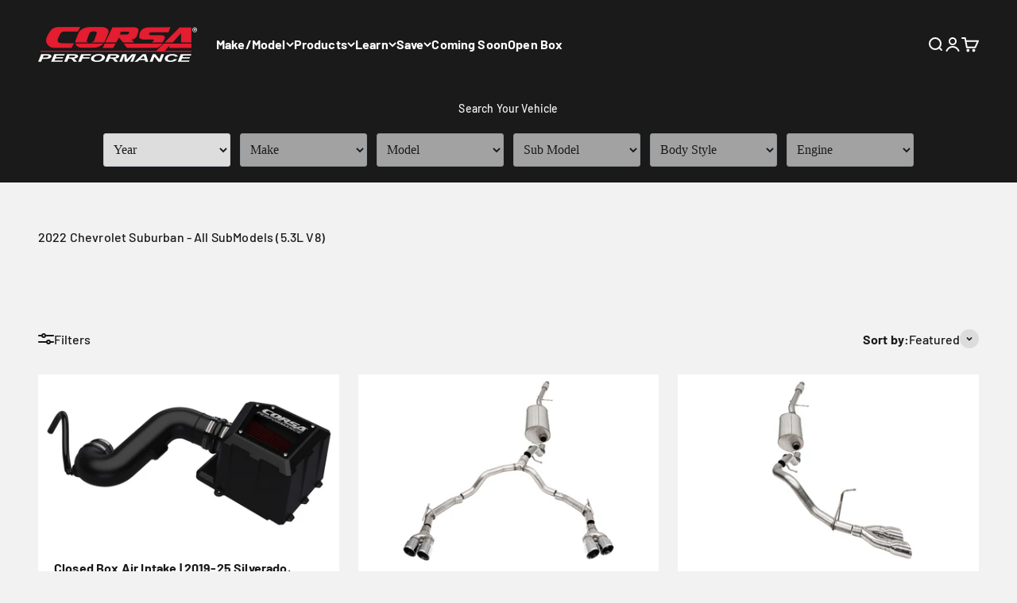

--- FILE ---
content_type: text/html; charset=utf-8
request_url: https://www.corsaperformance.com/collections/2022-chevrolet-suburban-all-submodels-5-3l-v8
body_size: 43169
content:
<!doctype html>

<html lang="en" dir="ltr">
  <head>
<meta name="facebook-domain-verification" content="cjx7t5604wt35wwcmpi0fwu93px9lg" />
<!--Google Search Console Verification-->
  <meta name="google-site-verification" content="RDzVXu-ZB09XAIzC5lAvXX8tHgGaLaHGqBy4Mj01zbw" />
<!-- Google Tag Manager -->
<script>(function(w,d,s,l,i){w[l]=w[l]||[];w[l].push({'gtm.start':
new Date().getTime(),event:'gtm.js'});var f=d.getElementsByTagName(s)[0],
j=d.createElement(s),dl=l!='dataLayer'?'&l='+l:'';j.async=true;j.src=
'https://www.googletagmanager.com/gtm.js?id='+i+dl;f.parentNode.insertBefore(j,f);
})(window,document,'script','dataLayer','GTM-55JJD78');</script>
<!-- End Google Tag Manager -->
    <meta charset="utf-8">
    <meta name="viewport" content="width=device-width, initial-scale=1.0, height=device-height, minimum-scale=1.0, maximum-scale=1.0">
    <meta name="theme-color" content="#1a1a1a">

    <title>2022 Chevrolet Suburban - All SubModels (5.3L V8)</title><link rel="canonical" href="https://www.corsaperformance.com/collections/2022-chevrolet-suburban-all-submodels-5-3l-v8"><link rel="shortcut icon" href="//www.corsaperformance.com/cdn/shop/files/Corsa_C_Icon_RedBox_0d36b1aa-ae41-4e76-94b6-207a2778a15e.png?v=1734623834&width=96">
      <link rel="apple-touch-icon" href="//www.corsaperformance.com/cdn/shop/files/Corsa_C_Icon_RedBox_0d36b1aa-ae41-4e76-94b6-207a2778a15e.png?v=1734623834&width=180"><link rel="preconnect" href="https://cdn.shopify.com">
    <link rel="preconnect" href="https://fonts.shopifycdn.com" crossorigin>
    <link rel="dns-prefetch" href="https://productreviews.shopifycdn.com"><link rel="preload" href="//www.corsaperformance.com/cdn/fonts/barlow/barlow_n6.329f582a81f63f125e63c20a5a80ae9477df68e1.woff2" as="font" type="font/woff2" crossorigin><link rel="preload" href="//www.corsaperformance.com/cdn/fonts/barlow/barlow_n5.a193a1990790eba0cc5cca569d23799830e90f07.woff2" as="font" type="font/woff2" crossorigin><meta property="og:type" content="website">
  <meta property="og:title" content="2022 Chevrolet Suburban - All SubModels (5.3L V8)"><meta property="og:image" content="http://www.corsaperformance.com/cdn/shop/files/CORSA-logo-checkout_1.png?v=1692820805&width=2048">
  <meta property="og:image:secure_url" content="https://www.corsaperformance.com/cdn/shop/files/CORSA-logo-checkout_1.png?v=1692820805&width=2048">
  <meta property="og:image:width" content="1200">
  <meta property="og:image:height" content="628"><meta property="og:url" content="https://www.corsaperformance.com/collections/2022-chevrolet-suburban-all-submodels-5-3l-v8">
<meta property="og:site_name" content="Corsa Performance"><meta name="twitter:card" content="summary"><meta name="twitter:title" content="2022 Chevrolet Suburban - All SubModels (5.3L V8)">
  <meta name="twitter:description" content=""><meta name="twitter:image" content="https://www.corsaperformance.com/cdn/shop/files/CORSA-logo-checkout_1.png?crop=center&height=1200&v=1692820805&width=1200">
  <meta name="twitter:image:alt" content=""><script type="application/ld+json">
  {
    "@context": "https://schema.org",
    "@type": "BreadcrumbList",
    "itemListElement": [{
        "@type": "ListItem",
        "position": 1,
        "name": "Home",
        "item": "https://www.corsaperformance.com"
      },{
            "@type": "ListItem",
            "position": 2,
            "name": "2022 Chevrolet Suburban - All SubModels (5.3L V8)",
            "item": "https://www.corsaperformance.com/collections/2022-chevrolet-suburban-all-submodels-5-3l-v8"
          }]
  }
</script><style>/* Typography (heading) */
  @font-face {
  font-family: Barlow;
  font-weight: 600;
  font-style: normal;
  font-display: fallback;
  src: url("//www.corsaperformance.com/cdn/fonts/barlow/barlow_n6.329f582a81f63f125e63c20a5a80ae9477df68e1.woff2") format("woff2"),
       url("//www.corsaperformance.com/cdn/fonts/barlow/barlow_n6.0163402e36247bcb8b02716880d0b39568412e9e.woff") format("woff");
}

@font-face {
  font-family: Barlow;
  font-weight: 600;
  font-style: italic;
  font-display: fallback;
  src: url("//www.corsaperformance.com/cdn/fonts/barlow/barlow_i6.5a22bd20fb27bad4d7674cc6e666fb9c77d813bb.woff2") format("woff2"),
       url("//www.corsaperformance.com/cdn/fonts/barlow/barlow_i6.1c8787fcb59f3add01a87f21b38c7ef797e3b3a1.woff") format("woff");
}

/* Typography (body) */
  @font-face {
  font-family: Barlow;
  font-weight: 500;
  font-style: normal;
  font-display: fallback;
  src: url("//www.corsaperformance.com/cdn/fonts/barlow/barlow_n5.a193a1990790eba0cc5cca569d23799830e90f07.woff2") format("woff2"),
       url("//www.corsaperformance.com/cdn/fonts/barlow/barlow_n5.ae31c82169b1dc0715609b8cc6a610b917808358.woff") format("woff");
}

@font-face {
  font-family: Barlow;
  font-weight: 500;
  font-style: italic;
  font-display: fallback;
  src: url("//www.corsaperformance.com/cdn/fonts/barlow/barlow_i5.714d58286997b65cd479af615cfa9bb0a117a573.woff2") format("woff2"),
       url("//www.corsaperformance.com/cdn/fonts/barlow/barlow_i5.0120f77e6447d3b5df4bbec8ad8c2d029d87fb21.woff") format("woff");
}

@font-face {
  font-family: Barlow;
  font-weight: 700;
  font-style: normal;
  font-display: fallback;
  src: url("//www.corsaperformance.com/cdn/fonts/barlow/barlow_n7.691d1d11f150e857dcbc1c10ef03d825bc378d81.woff2") format("woff2"),
       url("//www.corsaperformance.com/cdn/fonts/barlow/barlow_n7.4fdbb1cb7da0e2c2f88492243ffa2b4f91924840.woff") format("woff");
}

@font-face {
  font-family: Barlow;
  font-weight: 700;
  font-style: italic;
  font-display: fallback;
  src: url("//www.corsaperformance.com/cdn/fonts/barlow/barlow_i7.50e19d6cc2ba5146fa437a5a7443c76d5d730103.woff2") format("woff2"),
       url("//www.corsaperformance.com/cdn/fonts/barlow/barlow_i7.47e9f98f1b094d912e6fd631cc3fe93d9f40964f.woff") format("woff");
}

:root {
    /**
     * ---------------------------------------------------------------------
     * SPACING VARIABLES
     *
     * We are using a spacing inspired from frameworks like Tailwind CSS.
     * ---------------------------------------------------------------------
     */
    --spacing-0-5: 0.125rem; /* 2px */
    --spacing-1: 0.25rem; /* 4px */
    --spacing-1-5: 0.375rem; /* 6px */
    --spacing-2: 0.5rem; /* 8px */
    --spacing-2-5: 0.625rem; /* 10px */
    --spacing-3: 0.75rem; /* 12px */
    --spacing-3-5: 0.875rem; /* 14px */
    --spacing-4: 1rem; /* 16px */
    --spacing-4-5: 1.125rem; /* 18px */
    --spacing-5: 1.25rem; /* 20px */
    --spacing-5-5: 1.375rem; /* 22px */
    --spacing-6: 1.5rem; /* 24px */
    --spacing-6-5: 1.625rem; /* 26px */
    --spacing-7: 1.75rem; /* 28px */
    --spacing-7-5: 1.875rem; /* 30px */
    --spacing-8: 2rem; /* 32px */
    --spacing-8-5: 2.125rem; /* 34px */
    --spacing-9: 2.25rem; /* 36px */
    --spacing-9-5: 2.375rem; /* 38px */
    --spacing-10: 2.5rem; /* 40px */
    --spacing-11: 2.75rem; /* 44px */
    --spacing-12: 3rem; /* 48px */
    --spacing-14: 3.5rem; /* 56px */
    --spacing-16: 4rem; /* 64px */
    --spacing-18: 4.5rem; /* 72px */
    --spacing-20: 5rem; /* 80px */
    --spacing-24: 6rem; /* 96px */
    --spacing-28: 7rem; /* 112px */
    --spacing-32: 8rem; /* 128px */
    --spacing-36: 9rem; /* 144px */
    --spacing-40: 10rem; /* 160px */
    --spacing-44: 11rem; /* 176px */
    --spacing-48: 12rem; /* 192px */
    --spacing-52: 13rem; /* 208px */
    --spacing-56: 14rem; /* 224px */
    --spacing-60: 15rem; /* 240px */
    --spacing-64: 16rem; /* 256px */
    --spacing-72: 18rem; /* 288px */
    --spacing-80: 20rem; /* 320px */
    --spacing-96: 24rem; /* 384px */

    /* Container */
    --container-max-width: 1480px;
    --container-narrow-max-width: 1230px;
    --container-gutter: var(--spacing-5);
    --section-outer-spacing-block: var(--spacing-8);
    --section-inner-max-spacing-block: var(--spacing-8);
    --section-inner-spacing-inline: var(--container-gutter);
    --section-stack-spacing-block: var(--spacing-8);

    /* Grid gutter */
    --grid-gutter: var(--spacing-5);

    /* Product list settings */
    --product-list-row-gap: var(--spacing-8);
    --product-list-column-gap: var(--grid-gutter);

    /* Form settings */
    --input-gap: var(--spacing-2);
    --input-height: 2.625rem;
    --input-padding-inline: var(--spacing-4);

    /* Other sizes */
    --sticky-area-height: calc(var(--sticky-announcement-bar-enabled, 0) * var(--announcement-bar-height, 0px) + var(--sticky-header-enabled, 0) * var(--header-height, 0px));

    /* RTL support */
    --transform-logical-flip: 1;
    --transform-origin-start: left;
    --transform-origin-end: right;

    /**
     * ---------------------------------------------------------------------
     * TYPOGRAPHY
     * ---------------------------------------------------------------------
     */

    /* Font properties */
    --heading-font-family: Barlow, sans-serif;
    --heading-font-weight: 600;
    --heading-font-style: normal;
    --heading-text-transform: normal;
    --heading-letter-spacing: -0.02em;
    --text-font-family: Barlow, sans-serif;
    --text-font-weight: 500;
    --text-font-style: normal;
    --text-letter-spacing: 0.01em;

    /* Font sizes */
    --text-h0: 2.5rem;
    --text-h1: 1.75rem;
    --text-h2: 1.5rem;
    --text-h3: 1.375rem;
    --text-h4: 1.125rem;
    --text-h5: 1.125rem;
    --text-h6: 1rem;
    --text-xs: 0.6875rem;
    --text-sm: 0.75rem;
    --text-base: 0.875rem;
    --text-lg: 1.125rem;

    /**
     * ---------------------------------------------------------------------
     * COLORS
     * ---------------------------------------------------------------------
     */

    /* Color settings */--accent: 19 188 87;
    --text-primary: 26 26 26;
    --background-primary: 242 242 242;
    --dialog-background: 255 255 255;
    --border-color: var(--text-color, var(--text-primary)) / 0.12;

    /* Button colors */
    --button-background-primary: 19 188 87;
    --button-text-primary: 255 255 255;
    --button-background-secondary: 240 196 23;
    --button-text-secondary: 26 26 26;

    /* Status colors */
    --success-background: 224 244 232;
    --success-text: 0 163 65;
    --warning-background: 255 246 233;
    --warning-text: 255 183 74;
    --error-background: 254 231 231;
    --error-text: 248 58 58;

    /* Product colors */
    --on-sale-text: 19 188 87;
    --on-sale-badge-background: 19 188 87;
    --on-sale-badge-text: 255 255 255;
    --sold-out-badge-background: 26 26 26;
    --sold-out-badge-text: 255 255 255;
    --primary-badge-background: 58 112 248;
    --primary-badge-text: 255 255 255;
    --star-color: 240 196 23;
    --product-card-background: 255 255 255;
    --product-card-text: 26 26 26;

    /* Header colors */
    --header-background: 26 26 26;
    --header-text: 255 255 255;

    /* Footer colors */
    --footer-background: 255 255 255;
    --footer-text: 26 26 26;

    /* Rounded variables (used for border radius) */
    --rounded-xs: 0.25rem;
    --rounded-sm: 0.1875rem;
    --rounded: 0.375rem;
    --rounded-lg: 0.75rem;
    --rounded-full: 9999px;

    --rounded-button: 0.375rem;
    --rounded-input: 0.375rem;

    /* Box shadow */
    --shadow-sm: 0 2px 8px rgb(var(--text-primary) / 0.0);
    --shadow: 0 5px 15px rgb(var(--text-primary) / 0.0);
    --shadow-md: 0 5px 30px rgb(var(--text-primary) / 0.0);
    --shadow-block: 0px 18px 50px rgb(var(--text-primary) / 0.0);

    /**
     * ---------------------------------------------------------------------
     * OTHER
     * ---------------------------------------------------------------------
     */

    --cursor-close-svg-url: url(//www.corsaperformance.com/cdn/shop/t/219/assets/cursor-close.svg?v=147174565022153725511755270629);
    --cursor-zoom-in-svg-url: url(//www.corsaperformance.com/cdn/shop/t/219/assets/cursor-zoom-in.svg?v=154953035094101115921755270629);
    --cursor-zoom-out-svg-url: url(//www.corsaperformance.com/cdn/shop/t/219/assets/cursor-zoom-out.svg?v=16155520337305705181755270629);
    --checkmark-svg-url: url(//www.corsaperformance.com/cdn/shop/t/219/assets/checkmark.svg?v=77552481021870063511755270629);
  }

  [dir="rtl"]:root {
    /* RTL support */
    --transform-logical-flip: -1;
    --transform-origin-start: right;
    --transform-origin-end: left;
  }

  @media screen and (min-width: 700px) {
    :root {
      /* Typography (font size) */
      --text-h0: 3.25rem;
      --text-h1: 2.25rem;
      --text-h2: 1.75rem;
      --text-h3: 1.625rem;
      --text-h4: 1.25rem;
      --text-h5: 1.25rem;
      --text-h6: 1.125rem;

      --text-xs: 0.75rem;
      --text-sm: 0.875rem;
      --text-base: 1.0rem;
      --text-lg: 1.25rem;

      /* Spacing */
      --container-gutter: 2rem;
      --section-outer-spacing-block: var(--spacing-12);
      --section-inner-max-spacing-block: var(--spacing-10);
      --section-inner-spacing-inline: var(--spacing-12);
      --section-stack-spacing-block: var(--spacing-10);

      /* Grid gutter */
      --grid-gutter: var(--spacing-6);

      /* Product list settings */
      --product-list-row-gap: var(--spacing-12);

      /* Form settings */
      --input-gap: 1rem;
      --input-height: 3.125rem;
      --input-padding-inline: var(--spacing-5);
    }
  }

  @media screen and (min-width: 1000px) {
    :root {
      /* Spacing settings */
      --container-gutter: var(--spacing-12);
      --section-outer-spacing-block: var(--spacing-14);
      --section-inner-max-spacing-block: var(--spacing-12);
      --section-inner-spacing-inline: var(--spacing-16);
      --section-stack-spacing-block: var(--spacing-10);
    }
  }

  @media screen and (min-width: 1150px) {
    :root {
      /* Spacing settings */
      --container-gutter: var(--spacing-12);
      --section-outer-spacing-block: var(--spacing-14);
      --section-inner-max-spacing-block: var(--spacing-12);
      --section-inner-spacing-inline: var(--spacing-16);
      --section-stack-spacing-block: var(--spacing-12);
    }
  }

  @media screen and (min-width: 1400px) {
    :root {
      /* Typography (font size) */
      --text-h0: 4rem;
      --text-h1: 3rem;
      --text-h2: 2.5rem;
      --text-h3: 1.75rem;
      --text-h4: 1.5rem;
      --text-h5: 1.25rem;
      --text-h6: 1.25rem;

      --section-outer-spacing-block: var(--spacing-16);
      --section-inner-max-spacing-block: var(--spacing-14);
      --section-inner-spacing-inline: var(--spacing-18);
    }
  }

  @media screen and (min-width: 1600px) {
    :root {
      --section-outer-spacing-block: var(--spacing-16);
      --section-inner-max-spacing-block: var(--spacing-16);
      --section-inner-spacing-inline: var(--spacing-20);
    }
  }

  /**
   * ---------------------------------------------------------------------
   * LIQUID DEPENDANT CSS
   *
   * Our main CSS is Liquid free, but some very specific features depend on
   * theme settings, so we have them here
   * ---------------------------------------------------------------------
   */@media screen and (pointer: fine) {
        .button:not([disabled]):hover, .btn:not([disabled]):hover, .shopify-payment-button__button--unbranded:not([disabled]):hover {
          --button-background-opacity: 0.85;
        }

        .button--subdued:not([disabled]):hover {
          --button-background: var(--text-color) / .05 !important;
        }
      }</style><script>
  // This allows to expose several variables to the global scope, to be used in scripts
  window.themeVariables = {
    settings: {
      showPageTransition: true,
      headingApparition: "split_fade",
      pageType: "collection",
      moneyFormat: "${{amount}}",
      moneyWithCurrencyFormat: "${{amount}} USD",
      currencyCodeEnabled: true,
      cartType: "drawer",
      showDiscount: true,
      discountMode: "saving"
    },

    strings: {
      accessibilityClose: "Close",
      accessibilityNext: "Next",
      accessibilityPrevious: "Previous",
      addToCartButton: "Add to cart",
      soldOutButton: "Sold out",
      preOrderButton: "Pre-order",
      unavailableButton: "Unavailable",
      closeGallery: "Close gallery",
      zoomGallery: "Zoom",
      errorGallery: "Image cannot be loaded",
      soldOutBadge: "Sold out",
      discountBadge: "Save @@",
      sku: "SKU:",
      searchNoResults: "No results could be found.",
      addOrderNote: "Add order note",
      editOrderNote: "Edit order note",
      shippingEstimatorNoResults: "Sorry, we do not ship to your address.",
      shippingEstimatorOneResult: "There is one shipping rate for your address:",
      shippingEstimatorMultipleResults: "There are several shipping rates for your address:",
      shippingEstimatorError: "One or more error occurred while retrieving shipping rates:"
    },

    breakpoints: {
      'sm': 'screen and (min-width: 700px)',
      'md': 'screen and (min-width: 1000px)',
      'lg': 'screen and (min-width: 1150px)',
      'xl': 'screen and (min-width: 1400px)',

      'sm-max': 'screen and (max-width: 699px)',
      'md-max': 'screen and (max-width: 999px)',
      'lg-max': 'screen and (max-width: 1149px)',
      'xl-max': 'screen and (max-width: 1399px)'
    }
  };requestAnimationFrame(() => {
      setTimeout(async () => {
        const isReloaded = (window.performance.navigation && window.performance.navigation.type === 1) || window.performance.getEntriesByType('navigation').map((nav) => nav.type).includes('reload');

        if ('animate' in document.documentElement && window.matchMedia('(prefers-reduced-motion: no-preference)').matches && document.referrer.includes(location.host) && !isReloaded) {
          await document.body.animate({ opacity: [0, 1] }, { duration: 115 }).finished;
        }

        document.body.style.setProperty('opacity', '1');
      });
    });

    window.addEventListener('pageshow', (event) => {
      if (event.persisted) {
        document.body.style.setProperty('opacity', '1');
      }
    });// For detecting native share
  document.documentElement.classList.add(`native-share--${navigator.share ? 'enabled' : 'disabled'}`);</script><script type="module" src="//www.corsaperformance.com/cdn/shop/t/219/assets/vendor.min.js?v=52426788336887041471755270599"></script>
    <script type="module" src="//www.corsaperformance.com/cdn/shop/t/219/assets/theme.js?v=57225122890365779011755270629"></script>
    <script type="module" src="//www.corsaperformance.com/cdn/shop/t/219/assets/sections.js?v=39978012279209684161755270775"></script>

    <script>window.performance && window.performance.mark && window.performance.mark('shopify.content_for_header.start');</script><meta name="google-site-verification" content="KWiOnA7n4EkvIa5GkrqXtekLLEoi4-T2N4RWK4OZWew">
<meta id="shopify-digital-wallet" name="shopify-digital-wallet" content="/18859927/digital_wallets/dialog">
<meta name="shopify-checkout-api-token" content="fcf032594828d1ba81fb848be60ec10c">
<meta id="in-context-paypal-metadata" data-shop-id="18859927" data-venmo-supported="false" data-environment="production" data-locale="en_US" data-paypal-v4="true" data-currency="USD">
<link rel="alternate" type="application/atom+xml" title="Feed" href="/collections/2022-chevrolet-suburban-all-submodels-5-3l-v8.atom" />
<link rel="alternate" type="application/json+oembed" href="https://www.corsaperformance.com/collections/2022-chevrolet-suburban-all-submodels-5-3l-v8.oembed">
<script async="async" src="/checkouts/internal/preloads.js?locale=en-US"></script>
<link rel="preconnect" href="https://shop.app" crossorigin="anonymous">
<script async="async" src="https://shop.app/checkouts/internal/preloads.js?locale=en-US&shop_id=18859927" crossorigin="anonymous"></script>
<script id="apple-pay-shop-capabilities" type="application/json">{"shopId":18859927,"countryCode":"US","currencyCode":"USD","merchantCapabilities":["supports3DS"],"merchantId":"gid:\/\/shopify\/Shop\/18859927","merchantName":"Corsa Performance","requiredBillingContactFields":["postalAddress","email","phone"],"requiredShippingContactFields":["postalAddress","email","phone"],"shippingType":"shipping","supportedNetworks":["visa","masterCard","amex","discover","elo","jcb"],"total":{"type":"pending","label":"Corsa Performance","amount":"1.00"},"shopifyPaymentsEnabled":true,"supportsSubscriptions":true}</script>
<script id="shopify-features" type="application/json">{"accessToken":"fcf032594828d1ba81fb848be60ec10c","betas":["rich-media-storefront-analytics"],"domain":"www.corsaperformance.com","predictiveSearch":true,"shopId":18859927,"locale":"en"}</script>
<script>var Shopify = Shopify || {};
Shopify.shop = "corsa-performance.myshopify.com";
Shopify.locale = "en";
Shopify.currency = {"active":"USD","rate":"1.0"};
Shopify.country = "US";
Shopify.theme = {"name":"OBx - Category Deploy","id":139943968854,"schema_name":"Impact","schema_version":"5.3.1","theme_store_id":1190,"role":"main"};
Shopify.theme.handle = "null";
Shopify.theme.style = {"id":null,"handle":null};
Shopify.cdnHost = "www.corsaperformance.com/cdn";
Shopify.routes = Shopify.routes || {};
Shopify.routes.root = "/";</script>
<script type="module">!function(o){(o.Shopify=o.Shopify||{}).modules=!0}(window);</script>
<script>!function(o){function n(){var o=[];function n(){o.push(Array.prototype.slice.apply(arguments))}return n.q=o,n}var t=o.Shopify=o.Shopify||{};t.loadFeatures=n(),t.autoloadFeatures=n()}(window);</script>
<script>
  window.ShopifyPay = window.ShopifyPay || {};
  window.ShopifyPay.apiHost = "shop.app\/pay";
  window.ShopifyPay.redirectState = null;
</script>
<script id="shop-js-analytics" type="application/json">{"pageType":"collection"}</script>
<script defer="defer" async type="module" src="//www.corsaperformance.com/cdn/shopifycloud/shop-js/modules/v2/client.init-shop-cart-sync_C5BV16lS.en.esm.js"></script>
<script defer="defer" async type="module" src="//www.corsaperformance.com/cdn/shopifycloud/shop-js/modules/v2/chunk.common_CygWptCX.esm.js"></script>
<script type="module">
  await import("//www.corsaperformance.com/cdn/shopifycloud/shop-js/modules/v2/client.init-shop-cart-sync_C5BV16lS.en.esm.js");
await import("//www.corsaperformance.com/cdn/shopifycloud/shop-js/modules/v2/chunk.common_CygWptCX.esm.js");

  window.Shopify.SignInWithShop?.initShopCartSync?.({"fedCMEnabled":true,"windoidEnabled":true});

</script>
<script>
  window.Shopify = window.Shopify || {};
  if (!window.Shopify.featureAssets) window.Shopify.featureAssets = {};
  window.Shopify.featureAssets['shop-js'] = {"shop-cart-sync":["modules/v2/client.shop-cart-sync_ZFArdW7E.en.esm.js","modules/v2/chunk.common_CygWptCX.esm.js"],"init-fed-cm":["modules/v2/client.init-fed-cm_CmiC4vf6.en.esm.js","modules/v2/chunk.common_CygWptCX.esm.js"],"shop-button":["modules/v2/client.shop-button_tlx5R9nI.en.esm.js","modules/v2/chunk.common_CygWptCX.esm.js"],"shop-cash-offers":["modules/v2/client.shop-cash-offers_DOA2yAJr.en.esm.js","modules/v2/chunk.common_CygWptCX.esm.js","modules/v2/chunk.modal_D71HUcav.esm.js"],"init-windoid":["modules/v2/client.init-windoid_sURxWdc1.en.esm.js","modules/v2/chunk.common_CygWptCX.esm.js"],"shop-toast-manager":["modules/v2/client.shop-toast-manager_ClPi3nE9.en.esm.js","modules/v2/chunk.common_CygWptCX.esm.js"],"init-shop-email-lookup-coordinator":["modules/v2/client.init-shop-email-lookup-coordinator_B8hsDcYM.en.esm.js","modules/v2/chunk.common_CygWptCX.esm.js"],"init-shop-cart-sync":["modules/v2/client.init-shop-cart-sync_C5BV16lS.en.esm.js","modules/v2/chunk.common_CygWptCX.esm.js"],"avatar":["modules/v2/client.avatar_BTnouDA3.en.esm.js"],"pay-button":["modules/v2/client.pay-button_FdsNuTd3.en.esm.js","modules/v2/chunk.common_CygWptCX.esm.js"],"init-customer-accounts":["modules/v2/client.init-customer-accounts_DxDtT_ad.en.esm.js","modules/v2/client.shop-login-button_C5VAVYt1.en.esm.js","modules/v2/chunk.common_CygWptCX.esm.js","modules/v2/chunk.modal_D71HUcav.esm.js"],"init-shop-for-new-customer-accounts":["modules/v2/client.init-shop-for-new-customer-accounts_ChsxoAhi.en.esm.js","modules/v2/client.shop-login-button_C5VAVYt1.en.esm.js","modules/v2/chunk.common_CygWptCX.esm.js","modules/v2/chunk.modal_D71HUcav.esm.js"],"shop-login-button":["modules/v2/client.shop-login-button_C5VAVYt1.en.esm.js","modules/v2/chunk.common_CygWptCX.esm.js","modules/v2/chunk.modal_D71HUcav.esm.js"],"init-customer-accounts-sign-up":["modules/v2/client.init-customer-accounts-sign-up_CPSyQ0Tj.en.esm.js","modules/v2/client.shop-login-button_C5VAVYt1.en.esm.js","modules/v2/chunk.common_CygWptCX.esm.js","modules/v2/chunk.modal_D71HUcav.esm.js"],"shop-follow-button":["modules/v2/client.shop-follow-button_Cva4Ekp9.en.esm.js","modules/v2/chunk.common_CygWptCX.esm.js","modules/v2/chunk.modal_D71HUcav.esm.js"],"checkout-modal":["modules/v2/client.checkout-modal_BPM8l0SH.en.esm.js","modules/v2/chunk.common_CygWptCX.esm.js","modules/v2/chunk.modal_D71HUcav.esm.js"],"lead-capture":["modules/v2/client.lead-capture_Bi8yE_yS.en.esm.js","modules/v2/chunk.common_CygWptCX.esm.js","modules/v2/chunk.modal_D71HUcav.esm.js"],"shop-login":["modules/v2/client.shop-login_D6lNrXab.en.esm.js","modules/v2/chunk.common_CygWptCX.esm.js","modules/v2/chunk.modal_D71HUcav.esm.js"],"payment-terms":["modules/v2/client.payment-terms_CZxnsJam.en.esm.js","modules/v2/chunk.common_CygWptCX.esm.js","modules/v2/chunk.modal_D71HUcav.esm.js"]};
</script>
<script>(function() {
  var isLoaded = false;
  function asyncLoad() {
    if (isLoaded) return;
    isLoaded = true;
    var urls = ["\/\/code.tidio.co\/4pvotnyuzyug54tf5tgtez19nufglgnr.js?shop=corsa-performance.myshopify.com","https:\/\/id-shop.govx.com\/app\/corsa-performance.myshopify.com\/govx.js?shop=corsa-performance.myshopify.com","https:\/\/cdn.506.io\/eg\/script.js?shop=corsa-performance.myshopify.com","https:\/\/static.klaviyo.com\/onsite\/js\/klaviyo.js?company_id=SHrRar\u0026shop=corsa-performance.myshopify.com"];
    for (var i = 0; i < urls.length; i++) {
      var s = document.createElement('script');
      s.type = 'text/javascript';
      s.async = true;
      s.src = urls[i];
      var x = document.getElementsByTagName('script')[0];
      x.parentNode.insertBefore(s, x);
    }
  };
  if(window.attachEvent) {
    window.attachEvent('onload', asyncLoad);
  } else {
    window.addEventListener('load', asyncLoad, false);
  }
})();</script>
<script id="__st">var __st={"a":18859927,"offset":-18000,"reqid":"d3de15f9-f56d-491c-a312-b8ea9ce3cef7-1768726754","pageurl":"www.corsaperformance.com\/collections\/2022-chevrolet-suburban-all-submodels-5-3l-v8","u":"3440ea296e58","p":"collection","rtyp":"collection","rid":262247874646};</script>
<script>window.ShopifyPaypalV4VisibilityTracking = true;</script>
<script id="captcha-bootstrap">!function(){'use strict';const t='contact',e='account',n='new_comment',o=[[t,t],['blogs',n],['comments',n],[t,'customer']],c=[[e,'customer_login'],[e,'guest_login'],[e,'recover_customer_password'],[e,'create_customer']],r=t=>t.map((([t,e])=>`form[action*='/${t}']:not([data-nocaptcha='true']) input[name='form_type'][value='${e}']`)).join(','),a=t=>()=>t?[...document.querySelectorAll(t)].map((t=>t.form)):[];function s(){const t=[...o],e=r(t);return a(e)}const i='password',u='form_key',d=['recaptcha-v3-token','g-recaptcha-response','h-captcha-response',i],f=()=>{try{return window.sessionStorage}catch{return}},m='__shopify_v',_=t=>t.elements[u];function p(t,e,n=!1){try{const o=window.sessionStorage,c=JSON.parse(o.getItem(e)),{data:r}=function(t){const{data:e,action:n}=t;return t[m]||n?{data:e,action:n}:{data:t,action:n}}(c);for(const[e,n]of Object.entries(r))t.elements[e]&&(t.elements[e].value=n);n&&o.removeItem(e)}catch(o){console.error('form repopulation failed',{error:o})}}const l='form_type',E='cptcha';function T(t){t.dataset[E]=!0}const w=window,h=w.document,L='Shopify',v='ce_forms',y='captcha';let A=!1;((t,e)=>{const n=(g='f06e6c50-85a8-45c8-87d0-21a2b65856fe',I='https://cdn.shopify.com/shopifycloud/storefront-forms-hcaptcha/ce_storefront_forms_captcha_hcaptcha.v1.5.2.iife.js',D={infoText:'Protected by hCaptcha',privacyText:'Privacy',termsText:'Terms'},(t,e,n)=>{const o=w[L][v],c=o.bindForm;if(c)return c(t,g,e,D).then(n);var r;o.q.push([[t,g,e,D],n]),r=I,A||(h.body.append(Object.assign(h.createElement('script'),{id:'captcha-provider',async:!0,src:r})),A=!0)});var g,I,D;w[L]=w[L]||{},w[L][v]=w[L][v]||{},w[L][v].q=[],w[L][y]=w[L][y]||{},w[L][y].protect=function(t,e){n(t,void 0,e),T(t)},Object.freeze(w[L][y]),function(t,e,n,w,h,L){const[v,y,A,g]=function(t,e,n){const i=e?o:[],u=t?c:[],d=[...i,...u],f=r(d),m=r(i),_=r(d.filter((([t,e])=>n.includes(e))));return[a(f),a(m),a(_),s()]}(w,h,L),I=t=>{const e=t.target;return e instanceof HTMLFormElement?e:e&&e.form},D=t=>v().includes(t);t.addEventListener('submit',(t=>{const e=I(t);if(!e)return;const n=D(e)&&!e.dataset.hcaptchaBound&&!e.dataset.recaptchaBound,o=_(e),c=g().includes(e)&&(!o||!o.value);(n||c)&&t.preventDefault(),c&&!n&&(function(t){try{if(!f())return;!function(t){const e=f();if(!e)return;const n=_(t);if(!n)return;const o=n.value;o&&e.removeItem(o)}(t);const e=Array.from(Array(32),(()=>Math.random().toString(36)[2])).join('');!function(t,e){_(t)||t.append(Object.assign(document.createElement('input'),{type:'hidden',name:u})),t.elements[u].value=e}(t,e),function(t,e){const n=f();if(!n)return;const o=[...t.querySelectorAll(`input[type='${i}']`)].map((({name:t})=>t)),c=[...d,...o],r={};for(const[a,s]of new FormData(t).entries())c.includes(a)||(r[a]=s);n.setItem(e,JSON.stringify({[m]:1,action:t.action,data:r}))}(t,e)}catch(e){console.error('failed to persist form',e)}}(e),e.submit())}));const S=(t,e)=>{t&&!t.dataset[E]&&(n(t,e.some((e=>e===t))),T(t))};for(const o of['focusin','change'])t.addEventListener(o,(t=>{const e=I(t);D(e)&&S(e,y())}));const B=e.get('form_key'),M=e.get(l),P=B&&M;t.addEventListener('DOMContentLoaded',(()=>{const t=y();if(P)for(const e of t)e.elements[l].value===M&&p(e,B);[...new Set([...A(),...v().filter((t=>'true'===t.dataset.shopifyCaptcha))])].forEach((e=>S(e,t)))}))}(h,new URLSearchParams(w.location.search),n,t,e,['guest_login'])})(!0,!0)}();</script>
<script integrity="sha256-4kQ18oKyAcykRKYeNunJcIwy7WH5gtpwJnB7kiuLZ1E=" data-source-attribution="shopify.loadfeatures" defer="defer" src="//www.corsaperformance.com/cdn/shopifycloud/storefront/assets/storefront/load_feature-a0a9edcb.js" crossorigin="anonymous"></script>
<script crossorigin="anonymous" defer="defer" src="//www.corsaperformance.com/cdn/shopifycloud/storefront/assets/shopify_pay/storefront-65b4c6d7.js?v=20250812"></script>
<script data-source-attribution="shopify.dynamic_checkout.dynamic.init">var Shopify=Shopify||{};Shopify.PaymentButton=Shopify.PaymentButton||{isStorefrontPortableWallets:!0,init:function(){window.Shopify.PaymentButton.init=function(){};var t=document.createElement("script");t.src="https://www.corsaperformance.com/cdn/shopifycloud/portable-wallets/latest/portable-wallets.en.js",t.type="module",document.head.appendChild(t)}};
</script>
<script data-source-attribution="shopify.dynamic_checkout.buyer_consent">
  function portableWalletsHideBuyerConsent(e){var t=document.getElementById("shopify-buyer-consent"),n=document.getElementById("shopify-subscription-policy-button");t&&n&&(t.classList.add("hidden"),t.setAttribute("aria-hidden","true"),n.removeEventListener("click",e))}function portableWalletsShowBuyerConsent(e){var t=document.getElementById("shopify-buyer-consent"),n=document.getElementById("shopify-subscription-policy-button");t&&n&&(t.classList.remove("hidden"),t.removeAttribute("aria-hidden"),n.addEventListener("click",e))}window.Shopify?.PaymentButton&&(window.Shopify.PaymentButton.hideBuyerConsent=portableWalletsHideBuyerConsent,window.Shopify.PaymentButton.showBuyerConsent=portableWalletsShowBuyerConsent);
</script>
<script data-source-attribution="shopify.dynamic_checkout.cart.bootstrap">document.addEventListener("DOMContentLoaded",(function(){function t(){return document.querySelector("shopify-accelerated-checkout-cart, shopify-accelerated-checkout")}if(t())Shopify.PaymentButton.init();else{new MutationObserver((function(e,n){t()&&(Shopify.PaymentButton.init(),n.disconnect())})).observe(document.body,{childList:!0,subtree:!0})}}));
</script>
<script id='scb4127' type='text/javascript' async='' src='https://www.corsaperformance.com/cdn/shopifycloud/privacy-banner/storefront-banner.js'></script><link id="shopify-accelerated-checkout-styles" rel="stylesheet" media="screen" href="https://www.corsaperformance.com/cdn/shopifycloud/portable-wallets/latest/accelerated-checkout-backwards-compat.css" crossorigin="anonymous">
<style id="shopify-accelerated-checkout-cart">
        #shopify-buyer-consent {
  margin-top: 1em;
  display: inline-block;
  width: 100%;
}

#shopify-buyer-consent.hidden {
  display: none;
}

#shopify-subscription-policy-button {
  background: none;
  border: none;
  padding: 0;
  text-decoration: underline;
  font-size: inherit;
  cursor: pointer;
}

#shopify-subscription-policy-button::before {
  box-shadow: none;
}

      </style>

<script>window.performance && window.performance.mark && window.performance.mark('shopify.content_for_header.end');</script>

    <!-- Clarity code added by David Odio E-Comm Dev team 13/01/25 -->
    <script type="text/javascript">
    (function(c,l,a,r,i,t,y){
        c[a]=c[a]||function(){(c[a].q=c[a].q||[]).push(arguments)};
        t=l.createElement(r);t.async=1;t.src="https://www.clarity.ms/tag/"+i;
        y=l.getElementsByTagName(r)[0];y.parentNode.insertBefore(t,y);
    })(window, document, "clarity", "script", "ouizkwbq3x");
    </script>
    <!-- EO Clarity script --><link href="//www.corsaperformance.com/cdn/shop/t/219/assets/theme.css?v=137834398655801777961764174992" rel="stylesheet" type="text/css" media="all" /><!-- Affirm -->
<script>
_affirm_config = {
   public_api_key:  "RCB4PB1LQ1ZROWA5",
   script:          "https://cdn1.affirm.com/js/v2/affirm.js",
   session_id:      "YOUR_VISITOR_SESSION_ID"
};
(function(l,g,m,e,a,f,b){var d,c=l[m]||{},h=document.createElement(f),n=document.getElementsByTagName(f)[0],k=function(a,b,c){return function(){a[b]._.push([c,arguments])}};c[e]=k(c,e,"set");d=c[e];c[a]={};c[a]._=[];d._=[];c[a][b]=k(c,a,b);a=0;for(b="set add save post open empty reset on off trigger ready setProduct".split(" ");a<b.length;a++)d[b[a]]=k(c,e,b[a]);a=0;for(b=["get","token","url","items"];a<b.length;a++)d[b[a]]=function(){};h.async=!0;h.src=g[f];n.parentNode.insertBefore(h,n);delete g[f];d(g);l[m]=c})(window,_affirm_config,"affirm","checkout","ui","script","ready");
// Use your live public API Key and https://cdn1.affirm.com/js/v2/affirm.js script to point to Affirm production environment.
</script>
<!-- End Affirm -->  
  <!-- BEGIN app block: shopify://apps/klaviyo-email-marketing-sms/blocks/klaviyo-onsite-embed/2632fe16-c075-4321-a88b-50b567f42507 -->












  <script async src="https://static.klaviyo.com/onsite/js/Qam35u/klaviyo.js?company_id=Qam35u"></script>
  <script>!function(){if(!window.klaviyo){window._klOnsite=window._klOnsite||[];try{window.klaviyo=new Proxy({},{get:function(n,i){return"push"===i?function(){var n;(n=window._klOnsite).push.apply(n,arguments)}:function(){for(var n=arguments.length,o=new Array(n),w=0;w<n;w++)o[w]=arguments[w];var t="function"==typeof o[o.length-1]?o.pop():void 0,e=new Promise((function(n){window._klOnsite.push([i].concat(o,[function(i){t&&t(i),n(i)}]))}));return e}}})}catch(n){window.klaviyo=window.klaviyo||[],window.klaviyo.push=function(){var n;(n=window._klOnsite).push.apply(n,arguments)}}}}();</script>

  




  <script>
    window.klaviyoReviewsProductDesignMode = false
  </script>







<!-- END app block --><!-- BEGIN app block: shopify://apps/hulk-form-builder/blocks/app-embed/b6b8dd14-356b-4725-a4ed-77232212b3c3 --><!-- BEGIN app snippet: hulkapps-formbuilder-theme-ext --><script type="text/javascript">
  
  if (typeof window.formbuilder_customer != "object") {
        window.formbuilder_customer = {}
  }

  window.hulkFormBuilder = {
    form_data: {},
    shop_data: {"shop_xdqqrJP1XAqtNa9uhaOgew":{"shop_uuid":"xdqqrJP1XAqtNa9uhaOgew","shop_timezone":"America\/New_York","shop_id":19555,"shop_is_after_submit_enabled":true,"shop_shopify_plan":"Shopify Plus","shop_shopify_domain":"corsa-performance.myshopify.com","shop_created_at":"2019-04-23T14:30:46.681-05:00","is_skip_metafield":false,"shop_deleted":false,"shop_disabled":false}},
    settings_data: {"shop_settings":{"shop_customise_msgs":[],"default_customise_msgs":{"is_required":"is required","thank_you":"Thank you! The form was submitted successfully.","processing":"Processing...","valid_data":"Please provide valid data","valid_email":"Provide valid email format","valid_tags":"HTML Tags are not allowed","valid_phone":"Provide valid phone number","valid_captcha":"Please provide valid captcha response","valid_url":"Provide valid URL","only_number_alloud":"Provide valid number in","number_less":"must be less than","number_more":"must be more than","image_must_less":"Image must be less than 20MB","image_number":"Images allowed","image_extension":"Invalid extension! Please provide image file","error_image_upload":"Error in image upload. Please try again.","error_file_upload":"Error in file upload. Please try again.","your_response":"Your response","error_form_submit":"Error occur.Please try again after sometime.","email_submitted":"Form with this email is already submitted","invalid_email_by_zerobounce":"The email address you entered appears to be invalid. Please check it and try again.","download_file":"Download file","card_details_invalid":"Your card details are invalid","card_details":"Card details","please_enter_card_details":"Please enter card details","card_number":"Card number","exp_mm":"Exp MM","exp_yy":"Exp YY","crd_cvc":"CVV","payment_value":"Payment amount","please_enter_payment_amount":"Please enter payment amount","address1":"Address line 1","address2":"Address line 2","city":"City","province":"Province","zipcode":"Zip code","country":"Country","blocked_domain":"This form does not accept addresses from","file_must_less":"File must be less than 20MB","file_extension":"Invalid extension! Please provide file","only_file_number_alloud":"files allowed","previous":"Previous","next":"Next","must_have_a_input":"Please enter at least one field.","please_enter_required_data":"Please enter required data","atleast_one_special_char":"Include at least one special character","atleast_one_lowercase_char":"Include at least one lowercase character","atleast_one_uppercase_char":"Include at least one uppercase character","atleast_one_number":"Include at least one number","must_have_8_chars":"Must have 8 characters long","be_between_8_and_12_chars":"Be between 8 and 12 characters long","please_select":"Please Select","phone_submitted":"Form with this phone number is already submitted","user_res_parse_error":"Error while submitting the form","valid_same_values":"values must be same","product_choice_clear_selection":"Clear Selection","picture_choice_clear_selection":"Clear Selection","remove_all_for_file_image_upload":"Remove All","invalid_file_type_for_image_upload":"You can't upload files of this type.","invalid_file_type_for_signature_upload":"You can't upload files of this type.","max_files_exceeded_for_file_upload":"You can not upload any more files.","max_files_exceeded_for_image_upload":"You can not upload any more files.","file_already_exist":"File already uploaded","max_limit_exceed":"You have added the maximum number of text fields.","cancel_upload_for_file_upload":"Cancel upload","cancel_upload_for_image_upload":"Cancel upload","cancel_upload_for_signature_upload":"Cancel upload"},"shop_blocked_domains":[]}},
    features_data: {"shop_plan_features":{"shop_plan_features":["unlimited-forms","full-design-customization","export-form-submissions","multiple-recipients-for-form-submissions","multiple-admin-notifications","enable-captcha","unlimited-file-uploads","save-submitted-form-data","set-auto-response-message","conditional-logic","form-banner","save-as-draft-facility","include-user-response-in-admin-email","disable-form-submission","mail-platform-integration","stripe-payment-integration","pre-built-templates","create-customer-account-on-shopify","google-analytics-3-by-tracking-id","facebook-pixel-id","bing-uet-pixel-id","advanced-js","advanced-css","api-available","customize-form-message","hidden-field","restrict-from-submissions-per-one-user","utm-tracking","ratings","privacy-notices","heading","paragraph","shopify-flow-trigger","domain-setup","block-domain","address","html-code","form-schedule","after-submit-script","customize-form-scrolling","on-form-submission-record-the-referrer-url","password","duplicate-the-forms","include-user-response-in-auto-responder-email","elements-add-ons","admin-and-auto-responder-email-with-tokens","email-export","premium-support","google-analytics-4-by-measurement-id","google-ads-for-tracking-conversion","validation-field","file-upload","load_form_as_popup","advanced_conditional_logic"]}},
    shop: null,
    shop_id: null,
    plan_features: null,
    validateDoubleQuotes: false,
    assets: {
      extraFunctions: "https://cdn.shopify.com/extensions/019bb5ee-ec40-7527-955d-c1b8751eb060/form-builder-by-hulkapps-50/assets/extra-functions.js",
      extraStyles: "https://cdn.shopify.com/extensions/019bb5ee-ec40-7527-955d-c1b8751eb060/form-builder-by-hulkapps-50/assets/extra-styles.css",
      bootstrapStyles: "https://cdn.shopify.com/extensions/019bb5ee-ec40-7527-955d-c1b8751eb060/form-builder-by-hulkapps-50/assets/theme-app-extension-bootstrap.css"
    },
    translations: {
      htmlTagNotAllowed: "HTML Tags are not allowed",
      sqlQueryNotAllowed: "SQL Queries are not allowed",
      doubleQuoteNotAllowed: "Double quotes are not allowed",
      vorwerkHttpWwwNotAllowed: "The words \u0026#39;http\u0026#39; and \u0026#39;www\u0026#39; are not allowed. Please remove them and try again.",
      maxTextFieldsReached: "You have added the maximum number of text fields.",
      avoidNegativeWords: "Avoid negative words: Don\u0026#39;t use negative words in your contact message.",
      customDesignOnly: "This form is for custom designs requests. For general inquiries please contact our team at info@stagheaddesigns.com",
      zerobounceApiErrorMsg: "We couldn\u0026#39;t verify your email due to a technical issue. Please try again later.",
    }

  }

  

  window.FbThemeAppExtSettingsHash = {}
  
</script><!-- END app snippet --><!-- END app block --><script src="https://cdn.shopify.com/extensions/019bb5ee-ec40-7527-955d-c1b8751eb060/form-builder-by-hulkapps-50/assets/form-builder-script.js" type="text/javascript" defer="defer"></script>
<script src="https://cdn.shopify.com/extensions/019bc248-a416-7558-81f5-99b8ca91dff4/theme-app-extension-113/assets/easysearch.min.js" type="text/javascript" defer="defer"></script>
<link href="https://monorail-edge.shopifysvc.com" rel="dns-prefetch">
<script>(function(){if ("sendBeacon" in navigator && "performance" in window) {try {var session_token_from_headers = performance.getEntriesByType('navigation')[0].serverTiming.find(x => x.name == '_s').description;} catch {var session_token_from_headers = undefined;}var session_cookie_matches = document.cookie.match(/_shopify_s=([^;]*)/);var session_token_from_cookie = session_cookie_matches && session_cookie_matches.length === 2 ? session_cookie_matches[1] : "";var session_token = session_token_from_headers || session_token_from_cookie || "";function handle_abandonment_event(e) {var entries = performance.getEntries().filter(function(entry) {return /monorail-edge.shopifysvc.com/.test(entry.name);});if (!window.abandonment_tracked && entries.length === 0) {window.abandonment_tracked = true;var currentMs = Date.now();var navigation_start = performance.timing.navigationStart;var payload = {shop_id: 18859927,url: window.location.href,navigation_start,duration: currentMs - navigation_start,session_token,page_type: "collection"};window.navigator.sendBeacon("https://monorail-edge.shopifysvc.com/v1/produce", JSON.stringify({schema_id: "online_store_buyer_site_abandonment/1.1",payload: payload,metadata: {event_created_at_ms: currentMs,event_sent_at_ms: currentMs}}));}}window.addEventListener('pagehide', handle_abandonment_event);}}());</script>
<script id="web-pixels-manager-setup">(function e(e,d,r,n,o){if(void 0===o&&(o={}),!Boolean(null===(a=null===(i=window.Shopify)||void 0===i?void 0:i.analytics)||void 0===a?void 0:a.replayQueue)){var i,a;window.Shopify=window.Shopify||{};var t=window.Shopify;t.analytics=t.analytics||{};var s=t.analytics;s.replayQueue=[],s.publish=function(e,d,r){return s.replayQueue.push([e,d,r]),!0};try{self.performance.mark("wpm:start")}catch(e){}var l=function(){var e={modern:/Edge?\/(1{2}[4-9]|1[2-9]\d|[2-9]\d{2}|\d{4,})\.\d+(\.\d+|)|Firefox\/(1{2}[4-9]|1[2-9]\d|[2-9]\d{2}|\d{4,})\.\d+(\.\d+|)|Chrom(ium|e)\/(9{2}|\d{3,})\.\d+(\.\d+|)|(Maci|X1{2}).+ Version\/(15\.\d+|(1[6-9]|[2-9]\d|\d{3,})\.\d+)([,.]\d+|)( \(\w+\)|)( Mobile\/\w+|) Safari\/|Chrome.+OPR\/(9{2}|\d{3,})\.\d+\.\d+|(CPU[ +]OS|iPhone[ +]OS|CPU[ +]iPhone|CPU IPhone OS|CPU iPad OS)[ +]+(15[._]\d+|(1[6-9]|[2-9]\d|\d{3,})[._]\d+)([._]\d+|)|Android:?[ /-](13[3-9]|1[4-9]\d|[2-9]\d{2}|\d{4,})(\.\d+|)(\.\d+|)|Android.+Firefox\/(13[5-9]|1[4-9]\d|[2-9]\d{2}|\d{4,})\.\d+(\.\d+|)|Android.+Chrom(ium|e)\/(13[3-9]|1[4-9]\d|[2-9]\d{2}|\d{4,})\.\d+(\.\d+|)|SamsungBrowser\/([2-9]\d|\d{3,})\.\d+/,legacy:/Edge?\/(1[6-9]|[2-9]\d|\d{3,})\.\d+(\.\d+|)|Firefox\/(5[4-9]|[6-9]\d|\d{3,})\.\d+(\.\d+|)|Chrom(ium|e)\/(5[1-9]|[6-9]\d|\d{3,})\.\d+(\.\d+|)([\d.]+$|.*Safari\/(?![\d.]+ Edge\/[\d.]+$))|(Maci|X1{2}).+ Version\/(10\.\d+|(1[1-9]|[2-9]\d|\d{3,})\.\d+)([,.]\d+|)( \(\w+\)|)( Mobile\/\w+|) Safari\/|Chrome.+OPR\/(3[89]|[4-9]\d|\d{3,})\.\d+\.\d+|(CPU[ +]OS|iPhone[ +]OS|CPU[ +]iPhone|CPU IPhone OS|CPU iPad OS)[ +]+(10[._]\d+|(1[1-9]|[2-9]\d|\d{3,})[._]\d+)([._]\d+|)|Android:?[ /-](13[3-9]|1[4-9]\d|[2-9]\d{2}|\d{4,})(\.\d+|)(\.\d+|)|Mobile Safari.+OPR\/([89]\d|\d{3,})\.\d+\.\d+|Android.+Firefox\/(13[5-9]|1[4-9]\d|[2-9]\d{2}|\d{4,})\.\d+(\.\d+|)|Android.+Chrom(ium|e)\/(13[3-9]|1[4-9]\d|[2-9]\d{2}|\d{4,})\.\d+(\.\d+|)|Android.+(UC? ?Browser|UCWEB|U3)[ /]?(15\.([5-9]|\d{2,})|(1[6-9]|[2-9]\d|\d{3,})\.\d+)\.\d+|SamsungBrowser\/(5\.\d+|([6-9]|\d{2,})\.\d+)|Android.+MQ{2}Browser\/(14(\.(9|\d{2,})|)|(1[5-9]|[2-9]\d|\d{3,})(\.\d+|))(\.\d+|)|K[Aa][Ii]OS\/(3\.\d+|([4-9]|\d{2,})\.\d+)(\.\d+|)/},d=e.modern,r=e.legacy,n=navigator.userAgent;return n.match(d)?"modern":n.match(r)?"legacy":"unknown"}(),u="modern"===l?"modern":"legacy",c=(null!=n?n:{modern:"",legacy:""})[u],f=function(e){return[e.baseUrl,"/wpm","/b",e.hashVersion,"modern"===e.buildTarget?"m":"l",".js"].join("")}({baseUrl:d,hashVersion:r,buildTarget:u}),m=function(e){var d=e.version,r=e.bundleTarget,n=e.surface,o=e.pageUrl,i=e.monorailEndpoint;return{emit:function(e){var a=e.status,t=e.errorMsg,s=(new Date).getTime(),l=JSON.stringify({metadata:{event_sent_at_ms:s},events:[{schema_id:"web_pixels_manager_load/3.1",payload:{version:d,bundle_target:r,page_url:o,status:a,surface:n,error_msg:t},metadata:{event_created_at_ms:s}}]});if(!i)return console&&console.warn&&console.warn("[Web Pixels Manager] No Monorail endpoint provided, skipping logging."),!1;try{return self.navigator.sendBeacon.bind(self.navigator)(i,l)}catch(e){}var u=new XMLHttpRequest;try{return u.open("POST",i,!0),u.setRequestHeader("Content-Type","text/plain"),u.send(l),!0}catch(e){return console&&console.warn&&console.warn("[Web Pixels Manager] Got an unhandled error while logging to Monorail."),!1}}}}({version:r,bundleTarget:l,surface:e.surface,pageUrl:self.location.href,monorailEndpoint:e.monorailEndpoint});try{o.browserTarget=l,function(e){var d=e.src,r=e.async,n=void 0===r||r,o=e.onload,i=e.onerror,a=e.sri,t=e.scriptDataAttributes,s=void 0===t?{}:t,l=document.createElement("script"),u=document.querySelector("head"),c=document.querySelector("body");if(l.async=n,l.src=d,a&&(l.integrity=a,l.crossOrigin="anonymous"),s)for(var f in s)if(Object.prototype.hasOwnProperty.call(s,f))try{l.dataset[f]=s[f]}catch(e){}if(o&&l.addEventListener("load",o),i&&l.addEventListener("error",i),u)u.appendChild(l);else{if(!c)throw new Error("Did not find a head or body element to append the script");c.appendChild(l)}}({src:f,async:!0,onload:function(){if(!function(){var e,d;return Boolean(null===(d=null===(e=window.Shopify)||void 0===e?void 0:e.analytics)||void 0===d?void 0:d.initialized)}()){var d=window.webPixelsManager.init(e)||void 0;if(d){var r=window.Shopify.analytics;r.replayQueue.forEach((function(e){var r=e[0],n=e[1],o=e[2];d.publishCustomEvent(r,n,o)})),r.replayQueue=[],r.publish=d.publishCustomEvent,r.visitor=d.visitor,r.initialized=!0}}},onerror:function(){return m.emit({status:"failed",errorMsg:"".concat(f," has failed to load")})},sri:function(e){var d=/^sha384-[A-Za-z0-9+/=]+$/;return"string"==typeof e&&d.test(e)}(c)?c:"",scriptDataAttributes:o}),m.emit({status:"loading"})}catch(e){m.emit({status:"failed",errorMsg:(null==e?void 0:e.message)||"Unknown error"})}}})({shopId: 18859927,storefrontBaseUrl: "https://www.corsaperformance.com",extensionsBaseUrl: "https://extensions.shopifycdn.com/cdn/shopifycloud/web-pixels-manager",monorailEndpoint: "https://monorail-edge.shopifysvc.com/unstable/produce_batch",surface: "storefront-renderer",enabledBetaFlags: ["2dca8a86"],webPixelsConfigList: [{"id":"980254806","configuration":"{\"publicKey\":\"pub_27647a9dad145b83f723\",\"apiUrl\":\"https:\\\/\\\/tracking.refersion.com\"}","eventPayloadVersion":"v1","runtimeContext":"STRICT","scriptVersion":"0fb80394591dba97de0fece487c9c5e4","type":"APP","apiClientId":147004,"privacyPurposes":["ANALYTICS","SALE_OF_DATA"],"dataSharingAdjustments":{"protectedCustomerApprovalScopes":["read_customer_email","read_customer_name","read_customer_personal_data"]}},{"id":"388497494","configuration":"{\"config\":\"{\\\"pixel_id\\\":\\\"G-0JHZ0D9SHH\\\",\\\"google_tag_ids\\\":[\\\"G-0JHZ0D9SHH\\\",\\\"GT-M38TXP2\\\"],\\\"target_country\\\":\\\"US\\\",\\\"gtag_events\\\":[{\\\"type\\\":\\\"search\\\",\\\"action_label\\\":\\\"G-0JHZ0D9SHH\\\"},{\\\"type\\\":\\\"begin_checkout\\\",\\\"action_label\\\":\\\"G-0JHZ0D9SHH\\\"},{\\\"type\\\":\\\"view_item\\\",\\\"action_label\\\":[\\\"G-0JHZ0D9SHH\\\",\\\"MC-YBLMTH6S8X\\\"]},{\\\"type\\\":\\\"purchase\\\",\\\"action_label\\\":[\\\"G-0JHZ0D9SHH\\\",\\\"MC-YBLMTH6S8X\\\"]},{\\\"type\\\":\\\"page_view\\\",\\\"action_label\\\":[\\\"G-0JHZ0D9SHH\\\",\\\"MC-YBLMTH6S8X\\\"]},{\\\"type\\\":\\\"add_payment_info\\\",\\\"action_label\\\":\\\"G-0JHZ0D9SHH\\\"},{\\\"type\\\":\\\"add_to_cart\\\",\\\"action_label\\\":\\\"G-0JHZ0D9SHH\\\"}],\\\"enable_monitoring_mode\\\":false}\"}","eventPayloadVersion":"v1","runtimeContext":"OPEN","scriptVersion":"b2a88bafab3e21179ed38636efcd8a93","type":"APP","apiClientId":1780363,"privacyPurposes":[],"dataSharingAdjustments":{"protectedCustomerApprovalScopes":["read_customer_address","read_customer_email","read_customer_name","read_customer_personal_data","read_customer_phone"]}},{"id":"169410646","configuration":"{\"pixel_id\":\"812159185575131\",\"pixel_type\":\"facebook_pixel\",\"metaapp_system_user_token\":\"-\"}","eventPayloadVersion":"v1","runtimeContext":"OPEN","scriptVersion":"ca16bc87fe92b6042fbaa3acc2fbdaa6","type":"APP","apiClientId":2329312,"privacyPurposes":["ANALYTICS","MARKETING","SALE_OF_DATA"],"dataSharingAdjustments":{"protectedCustomerApprovalScopes":["read_customer_address","read_customer_email","read_customer_name","read_customer_personal_data","read_customer_phone"]}},{"id":"shopify-app-pixel","configuration":"{}","eventPayloadVersion":"v1","runtimeContext":"STRICT","scriptVersion":"0450","apiClientId":"shopify-pixel","type":"APP","privacyPurposes":["ANALYTICS","MARKETING"]},{"id":"shopify-custom-pixel","eventPayloadVersion":"v1","runtimeContext":"LAX","scriptVersion":"0450","apiClientId":"shopify-pixel","type":"CUSTOM","privacyPurposes":["ANALYTICS","MARKETING"]}],isMerchantRequest: false,initData: {"shop":{"name":"Corsa Performance","paymentSettings":{"currencyCode":"USD"},"myshopifyDomain":"corsa-performance.myshopify.com","countryCode":"US","storefrontUrl":"https:\/\/www.corsaperformance.com"},"customer":null,"cart":null,"checkout":null,"productVariants":[],"purchasingCompany":null},},"https://www.corsaperformance.com/cdn","fcfee988w5aeb613cpc8e4bc33m6693e112",{"modern":"","legacy":""},{"shopId":"18859927","storefrontBaseUrl":"https:\/\/www.corsaperformance.com","extensionBaseUrl":"https:\/\/extensions.shopifycdn.com\/cdn\/shopifycloud\/web-pixels-manager","surface":"storefront-renderer","enabledBetaFlags":"[\"2dca8a86\"]","isMerchantRequest":"false","hashVersion":"fcfee988w5aeb613cpc8e4bc33m6693e112","publish":"custom","events":"[[\"page_viewed\",{}],[\"collection_viewed\",{\"collection\":{\"id\":\"262247874646\",\"title\":\"2022 Chevrolet Suburban - All SubModels (5.3L V8)\",\"productVariants\":[{\"price\":{\"amount\":409.99,\"currencyCode\":\"USD\"},\"product\":{\"title\":\"Closed Box Air Intake | 2019-25 Silverado, Sierra, 2021-25 GM SUV 5.3L (45953)\",\"vendor\":\"CORSA PERFORMANCE\",\"id\":\"3989580152918\",\"untranslatedTitle\":\"Closed Box Air Intake | 2019-25 Silverado, Sierra, 2021-25 GM SUV 5.3L (45953)\",\"url\":\"\/products\/chevrolet-silverado-gmc-sierra-closed-box-air-intake-45953\",\"type\":\"Closed Box\"},\"id\":\"39765497905238\",\"image\":{\"src\":\"\/\/www.corsaperformance.com\/cdn\/shop\/products\/45953d-2019-2020-chevrolet-silverado-gmc-sierra-closed-box-air-intake-with-drytech-3d-air-filter-45953d-air-intake-12184374018134_13f5d7ef-0b28-4b28-a78a-cdfd070e9bb8.jpg?v=1756140652\"},\"sku\":\"45953D\",\"title\":\"DryTech (Dry)\",\"untranslatedTitle\":\"DryTech (Dry)\"},{\"price\":{\"amount\":1634.99,\"currencyCode\":\"USD\"},\"product\":{\"title\":\"Sport \/ 3.0 in Cat-Back DRE 4.0 in Twin Tips | 2021-2024 Chevrolet Suburban, GMC Yukon XL 5.3L (21128)\",\"vendor\":\"CORSA PERFORMANCE\",\"id\":\"6630544736342\",\"untranslatedTitle\":\"Sport \/ 3.0 in Cat-Back DRE 4.0 in Twin Tips | 2021-2024 Chevrolet Suburban, GMC Yukon XL 5.3L (21128)\",\"url\":\"\/products\/sport-sound-level-21128-3-0in-cat-back-dre-twin-4-0in-2021-2022-chevrolet-suburban-gmc-yukon-xl-5-3l\",\"type\":\"Cat-Back\"},\"id\":\"39541088780374\",\"image\":{\"src\":\"\/\/www.corsaperformance.com\/cdn\/shop\/products\/211285.3LONGCHEVYGM_lowres.jpg?v=1756140404\"},\"sku\":\"21128\",\"title\":\"Sport \/ Polished\",\"untranslatedTitle\":\"Sport \/ Polished\"},{\"price\":{\"amount\":1521.99,\"currencyCode\":\"USD\"},\"product\":{\"title\":\"2021-2025 Chevrolet Suburban 5.3L Exhaust\",\"vendor\":\"CORSA PERFORMANCE\",\"id\":\"6630532841558\",\"untranslatedTitle\":\"2021-2025 Chevrolet Suburban 5.3L Exhaust\",\"url\":\"\/products\/sport-sound-level-21126-3-0-in-cat-back-twin-4-0-in-tips-chevrolet-suburban-5-3l\",\"type\":\"Cat-Back\"},\"id\":\"39541073543254\",\"image\":{\"src\":\"\/\/www.corsaperformance.com\/cdn\/shop\/products\/211265.3LONGSIDEEXITCHEVYGM_lowres.jpg?v=1756140407\"},\"sku\":\"21126\",\"title\":\"Sport \/ Polished\",\"untranslatedTitle\":\"Sport \/ Polished\"},{\"price\":{\"amount\":154.99,\"currencyCode\":\"USD\"},\"product\":{\"title\":\"Aluminum Oil Catch Can w\/ Bracket | 2019-25 Silverado, Sierra, 2021-25 GM SUV 6.2 \u0026 5.3 (CC0011)\",\"vendor\":\"CORSA PERFORMANCE\",\"id\":\"6793136242774\",\"untranslatedTitle\":\"Aluminum Oil Catch Can w\/ Bracket | 2019-25 Silverado, Sierra, 2021-25 GM SUV 6.2 \u0026 5.3 (CC0011)\",\"url\":\"\/products\/aluminum-oil-catch-can-w-bracket-cc0011-silverado-sierra-gm-suv-6-2-5-3\",\"type\":\"Catch Can\"},\"id\":\"40004168810582\",\"image\":{\"src\":\"\/\/www.corsaperformance.com\/cdn\/shop\/files\/CC0011_a_lowres.webp?v=1756140172\"},\"sku\":\"CC0011\",\"title\":\"Default Title\",\"untranslatedTitle\":\"Default Title\"}]}}]]"});</script><script>
  window.ShopifyAnalytics = window.ShopifyAnalytics || {};
  window.ShopifyAnalytics.meta = window.ShopifyAnalytics.meta || {};
  window.ShopifyAnalytics.meta.currency = 'USD';
  var meta = {"products":[{"id":3989580152918,"gid":"gid:\/\/shopify\/Product\/3989580152918","vendor":"CORSA PERFORMANCE","type":"Closed Box","handle":"chevrolet-silverado-gmc-sierra-closed-box-air-intake-45953","variants":[{"id":39765497905238,"price":40999,"name":"Closed Box Air Intake | 2019-25 Silverado, Sierra, 2021-25 GM SUV 5.3L (45953) - DryTech (Dry)","public_title":"DryTech (Dry)","sku":"45953D"},{"id":42805276180566,"price":40499,"name":"Closed Box Air Intake | 2019-25 Silverado, Sierra, 2021-25 GM SUV 5.3L (45953) - Oiled Air Filter","public_title":"Oiled Air Filter","sku":"45953"},{"id":42805276213334,"price":43499,"name":"Closed Box Air Intake | 2019-25 Silverado, Sierra, 2021-25 GM SUV 5.3L (45953) - PowerCore (Dry)","public_title":"PowerCore (Dry)","sku":"459536"}],"remote":false},{"id":6630544736342,"gid":"gid:\/\/shopify\/Product\/6630544736342","vendor":"CORSA PERFORMANCE","type":"Cat-Back","handle":"sport-sound-level-21128-3-0in-cat-back-dre-twin-4-0in-2021-2022-chevrolet-suburban-gmc-yukon-xl-5-3l","variants":[{"id":39541088780374,"price":163499,"name":"Sport \/ 3.0 in Cat-Back DRE 4.0 in Twin Tips | 2021-2024 Chevrolet Suburban, GMC Yukon XL 5.3L (21128) - Sport \/ Polished","public_title":"Sport \/ Polished","sku":"21128"},{"id":42805267988566,"price":171499,"name":"Sport \/ 3.0 in Cat-Back DRE 4.0 in Twin Tips | 2021-2024 Chevrolet Suburban, GMC Yukon XL 5.3L (21128) - Sport \/ Black PVD","public_title":"Sport \/ Black PVD","sku":"21128BLK"}],"remote":false},{"id":6630532841558,"gid":"gid:\/\/shopify\/Product\/6630532841558","vendor":"CORSA PERFORMANCE","type":"Cat-Back","handle":"sport-sound-level-21126-3-0-in-cat-back-twin-4-0-in-tips-chevrolet-suburban-5-3l","variants":[{"id":39541073543254,"price":152199,"name":"2021-2025 Chevrolet Suburban 5.3L Exhaust - Sport \/ Polished","public_title":"Sport \/ Polished","sku":"21126"},{"id":42805268185174,"price":158699,"name":"2021-2025 Chevrolet Suburban 5.3L Exhaust - Sport \/ Black PVD","public_title":"Sport \/ Black PVD","sku":"21126BLK"}],"remote":false},{"id":6793136242774,"gid":"gid:\/\/shopify\/Product\/6793136242774","vendor":"CORSA PERFORMANCE","type":"Catch Can","handle":"aluminum-oil-catch-can-w-bracket-cc0011-silverado-sierra-gm-suv-6-2-5-3","variants":[{"id":40004168810582,"price":15499,"name":"Aluminum Oil Catch Can w\/ Bracket | 2019-25 Silverado, Sierra, 2021-25 GM SUV 6.2 \u0026 5.3 (CC0011)","public_title":null,"sku":"CC0011"}],"remote":false}],"page":{"pageType":"collection","resourceType":"collection","resourceId":262247874646,"requestId":"d3de15f9-f56d-491c-a312-b8ea9ce3cef7-1768726754"}};
  for (var attr in meta) {
    window.ShopifyAnalytics.meta[attr] = meta[attr];
  }
</script>
<script class="analytics">
  (function () {
    var customDocumentWrite = function(content) {
      var jquery = null;

      if (window.jQuery) {
        jquery = window.jQuery;
      } else if (window.Checkout && window.Checkout.$) {
        jquery = window.Checkout.$;
      }

      if (jquery) {
        jquery('body').append(content);
      }
    };

    var hasLoggedConversion = function(token) {
      if (token) {
        return document.cookie.indexOf('loggedConversion=' + token) !== -1;
      }
      return false;
    }

    var setCookieIfConversion = function(token) {
      if (token) {
        var twoMonthsFromNow = new Date(Date.now());
        twoMonthsFromNow.setMonth(twoMonthsFromNow.getMonth() + 2);

        document.cookie = 'loggedConversion=' + token + '; expires=' + twoMonthsFromNow;
      }
    }

    var trekkie = window.ShopifyAnalytics.lib = window.trekkie = window.trekkie || [];
    if (trekkie.integrations) {
      return;
    }
    trekkie.methods = [
      'identify',
      'page',
      'ready',
      'track',
      'trackForm',
      'trackLink'
    ];
    trekkie.factory = function(method) {
      return function() {
        var args = Array.prototype.slice.call(arguments);
        args.unshift(method);
        trekkie.push(args);
        return trekkie;
      };
    };
    for (var i = 0; i < trekkie.methods.length; i++) {
      var key = trekkie.methods[i];
      trekkie[key] = trekkie.factory(key);
    }
    trekkie.load = function(config) {
      trekkie.config = config || {};
      trekkie.config.initialDocumentCookie = document.cookie;
      var first = document.getElementsByTagName('script')[0];
      var script = document.createElement('script');
      script.type = 'text/javascript';
      script.onerror = function(e) {
        var scriptFallback = document.createElement('script');
        scriptFallback.type = 'text/javascript';
        scriptFallback.onerror = function(error) {
                var Monorail = {
      produce: function produce(monorailDomain, schemaId, payload) {
        var currentMs = new Date().getTime();
        var event = {
          schema_id: schemaId,
          payload: payload,
          metadata: {
            event_created_at_ms: currentMs,
            event_sent_at_ms: currentMs
          }
        };
        return Monorail.sendRequest("https://" + monorailDomain + "/v1/produce", JSON.stringify(event));
      },
      sendRequest: function sendRequest(endpointUrl, payload) {
        // Try the sendBeacon API
        if (window && window.navigator && typeof window.navigator.sendBeacon === 'function' && typeof window.Blob === 'function' && !Monorail.isIos12()) {
          var blobData = new window.Blob([payload], {
            type: 'text/plain'
          });

          if (window.navigator.sendBeacon(endpointUrl, blobData)) {
            return true;
          } // sendBeacon was not successful

        } // XHR beacon

        var xhr = new XMLHttpRequest();

        try {
          xhr.open('POST', endpointUrl);
          xhr.setRequestHeader('Content-Type', 'text/plain');
          xhr.send(payload);
        } catch (e) {
          console.log(e);
        }

        return false;
      },
      isIos12: function isIos12() {
        return window.navigator.userAgent.lastIndexOf('iPhone; CPU iPhone OS 12_') !== -1 || window.navigator.userAgent.lastIndexOf('iPad; CPU OS 12_') !== -1;
      }
    };
    Monorail.produce('monorail-edge.shopifysvc.com',
      'trekkie_storefront_load_errors/1.1',
      {shop_id: 18859927,
      theme_id: 139943968854,
      app_name: "storefront",
      context_url: window.location.href,
      source_url: "//www.corsaperformance.com/cdn/s/trekkie.storefront.cd680fe47e6c39ca5d5df5f0a32d569bc48c0f27.min.js"});

        };
        scriptFallback.async = true;
        scriptFallback.src = '//www.corsaperformance.com/cdn/s/trekkie.storefront.cd680fe47e6c39ca5d5df5f0a32d569bc48c0f27.min.js';
        first.parentNode.insertBefore(scriptFallback, first);
      };
      script.async = true;
      script.src = '//www.corsaperformance.com/cdn/s/trekkie.storefront.cd680fe47e6c39ca5d5df5f0a32d569bc48c0f27.min.js';
      first.parentNode.insertBefore(script, first);
    };
    trekkie.load(
      {"Trekkie":{"appName":"storefront","development":false,"defaultAttributes":{"shopId":18859927,"isMerchantRequest":null,"themeId":139943968854,"themeCityHash":"9781033747676820022","contentLanguage":"en","currency":"USD"},"isServerSideCookieWritingEnabled":true,"monorailRegion":"shop_domain","enabledBetaFlags":["65f19447"]},"Session Attribution":{},"S2S":{"facebookCapiEnabled":true,"source":"trekkie-storefront-renderer","apiClientId":580111}}
    );

    var loaded = false;
    trekkie.ready(function() {
      if (loaded) return;
      loaded = true;

      window.ShopifyAnalytics.lib = window.trekkie;

      var originalDocumentWrite = document.write;
      document.write = customDocumentWrite;
      try { window.ShopifyAnalytics.merchantGoogleAnalytics.call(this); } catch(error) {};
      document.write = originalDocumentWrite;

      window.ShopifyAnalytics.lib.page(null,{"pageType":"collection","resourceType":"collection","resourceId":262247874646,"requestId":"d3de15f9-f56d-491c-a312-b8ea9ce3cef7-1768726754","shopifyEmitted":true});

      var match = window.location.pathname.match(/checkouts\/(.+)\/(thank_you|post_purchase)/)
      var token = match? match[1]: undefined;
      if (!hasLoggedConversion(token)) {
        setCookieIfConversion(token);
        window.ShopifyAnalytics.lib.track("Viewed Product Category",{"currency":"USD","category":"Collection: 2022-chevrolet-suburban-all-submodels-5-3l-v8","collectionName":"2022-chevrolet-suburban-all-submodels-5-3l-v8","collectionId":262247874646,"nonInteraction":true},undefined,undefined,{"shopifyEmitted":true});
      }
    });


        var eventsListenerScript = document.createElement('script');
        eventsListenerScript.async = true;
        eventsListenerScript.src = "//www.corsaperformance.com/cdn/shopifycloud/storefront/assets/shop_events_listener-3da45d37.js";
        document.getElementsByTagName('head')[0].appendChild(eventsListenerScript);

})();</script>
  <script>
  if (!window.ga || (window.ga && typeof window.ga !== 'function')) {
    window.ga = function ga() {
      (window.ga.q = window.ga.q || []).push(arguments);
      if (window.Shopify && window.Shopify.analytics && typeof window.Shopify.analytics.publish === 'function') {
        window.Shopify.analytics.publish("ga_stub_called", {}, {sendTo: "google_osp_migration"});
      }
      console.error("Shopify's Google Analytics stub called with:", Array.from(arguments), "\nSee https://help.shopify.com/manual/promoting-marketing/pixels/pixel-migration#google for more information.");
    };
    if (window.Shopify && window.Shopify.analytics && typeof window.Shopify.analytics.publish === 'function') {
      window.Shopify.analytics.publish("ga_stub_initialized", {}, {sendTo: "google_osp_migration"});
    }
  }
</script>
<script
  defer
  src="https://www.corsaperformance.com/cdn/shopifycloud/perf-kit/shopify-perf-kit-3.0.4.min.js"
  data-application="storefront-renderer"
  data-shop-id="18859927"
  data-render-region="gcp-us-central1"
  data-page-type="collection"
  data-theme-instance-id="139943968854"
  data-theme-name="Impact"
  data-theme-version="5.3.1"
  data-monorail-region="shop_domain"
  data-resource-timing-sampling-rate="10"
  data-shs="true"
  data-shs-beacon="true"
  data-shs-export-with-fetch="true"
  data-shs-logs-sample-rate="1"
  data-shs-beacon-endpoint="https://www.corsaperformance.com/api/collect"
></script>
</head>

  <body class="page-transition zoom-image--enabled"><!-- DRAWER -->
<template id="drawer-default-template">
  <style>
    [hidden] {
      display: none !important;
    }
  </style>

  <button part="outside-close-button" is="close-button" aria-label="Close"><svg role="presentation" stroke-width="2" focusable="false" width="24" height="24" class="icon icon-close" viewBox="0 0 24 24">
        <path d="M17.658 6.343 6.344 17.657M17.658 17.657 6.344 6.343" stroke="currentColor"></path>
      </svg></button>

  <div part="overlay"></div>

  <div part="content">
    <header part="header">
      <slot name="header"></slot>

      <button part="close-button" is="close-button" aria-label="Close"><svg role="presentation" stroke-width="2" focusable="false" width="24" height="24" class="icon icon-close" viewBox="0 0 24 24">
        <path d="M17.658 6.343 6.344 17.657M17.658 17.657 6.344 6.343" stroke="currentColor"></path>
      </svg></button>
    </header>

    <div part="body">
      <slot></slot>
    </div>

    <footer part="footer">
      <slot name="footer"></slot>
    </footer>
  </div>
</template>

<!-- POPOVER -->
<template id="popover-default-template">
  <button part="outside-close-button" is="close-button" aria-label="Close"><svg role="presentation" stroke-width="2" focusable="false" width="24" height="24" class="icon icon-close" viewBox="0 0 24 24">
        <path d="M17.658 6.343 6.344 17.657M17.658 17.657 6.344 6.343" stroke="currentColor"></path>
      </svg></button>

  <div part="overlay"></div>

  <div part="content">
    <header part="title">
      <slot name="title"></slot>
    </header>

    <div part="body">
      <slot></slot>
    </div>
  </div>
</template><a href="#main" class="skip-to-content sr-only">Skip to content</a><!-- BEGIN sections: header-group -->
<header id="shopify-section-sections--18002944622678__header" class="shopify-section shopify-section-group-header-group shopify-section--header"><style>
  :root {
    --sticky-header-enabled:1;
  }

  #shopify-section-sections--18002944622678__header {
    --header-grid-template: "main-nav logo secondary-nav" / minmax(0, 1fr) auto minmax(0, 1fr);
    --header-padding-block: var(--spacing-4-5);
    --header-background-opacity: 1.0;
    --header-background-blur-radius: 20px;
    --header-transparent-text-color: 242 242 242;--header-logo-width: 120px;
      --header-logo-height: 26px;position: sticky;
    top: 0;
    z-index: 10;
  }.shopify-section--announcement-bar ~ #shopify-section-sections--18002944622678__header {
      top: calc(var(--sticky-announcement-bar-enabled, 0) * var(--announcement-bar-height, 0px));
    }@media screen and (min-width: 700px) {
    #shopify-section-sections--18002944622678__header {--header-logo-width: 200px;
        --header-logo-height: 43px;--header-padding-block: var(--spacing-8-5);
    }
  }@media screen and (min-width: 1150px) {#shopify-section-sections--18002944622678__header {
        --header-grid-template: "logo main-nav secondary-nav" / auto minmax(0, 1fr) minmax(0, max-content);
      }
    }</style>

<height-observer variable="header">
  <store-header class="header" hide-on-scroll="100" sticky>
    <div class="header__wrapper"><div class="header__main-nav">
        <div class="header__icon-list">
          <button type="button" class="tap-area lg:hidden" aria-controls="header-sidebar-menu">
            <span class="sr-only">Open navigation menu</span><svg role="presentation" stroke-width="2" focusable="false" width="22" height="22" class="icon icon-hamburger" viewBox="0 0 22 22">
        <path d="M1 5h20M1 11h20M1 17h20" stroke="currentColor" stroke-linecap="round"></path>
      </svg></button>

          <a href="/search" class="tap-area sm:hidden" aria-controls="search-drawer">
            <span class="sr-only">Open search</span><svg role="presentation" stroke-width="2" focusable="false" width="22" height="22" class="icon icon-search" viewBox="0 0 22 22">
        <circle cx="11" cy="10" r="7" fill="none" stroke="currentColor"></circle>
        <path d="m16 15 3 3" stroke="currentColor" stroke-linecap="round" stroke-linejoin="round"></path>
      </svg></a><nav class="header__link-list  wrap" role="navigation">
              <ul class="contents" role="list">

                  <li><details is="mega-menu-disclosure" trigger="click" >
                            <summary class="text-with-icon gap-2.5 bold link-faded-reverse" data-url="https://www.corsaperformance.com/collections/exhaust-systems">Make/Model<svg role="presentation" focusable="false" width="10" height="7" class="icon icon-chevron-bottom" viewBox="0 0 10 7">
        <path d="m1 1 4 4 4-4" fill="none" stroke="currentColor" stroke-width="2"></path>
      </svg></summary><style>
    @media screen and (min-width: 1150px) {
      #mega-menu-740c989c-d63b-497b-ae94-5eb1824504f1 {
        --mega-menu-nav-column-max-width: 160px;
        --mega-menu-justify-content: space-between;
        --mega-menu-nav-gap: var(--spacing-8);

        
          --column-list-max-width: 75%;
        
      }
    }

    @media screen and (min-width: 1400px) {
      #mega-menu-740c989c-d63b-497b-ae94-5eb1824504f1 {
        --mega-menu-nav-column-max-width: 180px;
        --mega-menu-nav-gap: var(--spacing-16);

        
          --column-list-max-width: 75%;
        
      }
    }

    @media screen and (min-width: 1600px) {
      #mega-menu-740c989c-d63b-497b-ae94-5eb1824504f1 {
        --mega-menu-nav-gap: var(--spacing-16);
      }
    }

    @media screen and (min-width: 1800px) {
      #mega-menu-740c989c-d63b-497b-ae94-5eb1824504f1 {
        --mega-menu-nav-gap: var(--spacing-20);
      }
    }
  </style><div id="mega-menu-740c989c-d63b-497b-ae94-5eb1824504f1" class="mega-menu  masonry-mode"><ul class="mega-menu__nav" role="list"><li class="v-stack gap-4 justify-items-start">
          <a href="https://www.corsaperformance.com/collections/ford" class="h5" >
            <span class="reversed-link hover:show">Ford</span>
          </a><ul class="v-stack gap-2 justify-items-start" role="list">
                <li>
                  <a href="https://www.corsaperformance.com/collections/ford-f-150-exhaust-upgrades" class="link-faded  sub-sub-link">
                    <span >F-150</span>
                  </a>
                </li>
                

                
                <li>
                  <a href="https://www.corsaperformance.com/collections/ford-mustang-exhaust-upgrades" class="link-faded  sub-sub-link">
                    <span >Mustang</span>
                  </a>
                </li>
                

                
                  
                

                
                <li>
                  <a href="https://www.corsaperformance.com/collections/ford-mustang-dark-horse-exhaust" class="link-faded level-4 sub-sub-link">
                    <span >Mustang Dark Horse</span>
                  </a>
                </li>
                

                
                <li>
                  <a href="https://www.corsaperformance.com/collections/ford-mustang-gt-exhaust" class="link-faded level-4 sub-sub-link">
                    <span >Mustang GT</span>
                  </a>
                </li>
                

                
                <li>
                  <a href="https://www.corsaperformance.com/collections/ford-mustang-shelby-gt500-exhaust" class="link-faded level-4 sub-sub-link">
                    <span >Mustang Shelby GT500</span>
                  </a>
                </li>
                

                
                <li>
                  <a href="https://www.corsaperformance.com/collections/ford-mustang-ecoboost-exhaust" class="link-faded level-4 sub-sub-link">
                    <span >Mustang EcoBoost</span>
                  </a>
                </li>
                

                
                  
                

                
                <li>
                  <a href="https://www.corsaperformance.com/collections/ford-bronco-exhaust" class="link-faded  sub-sub-link">
                    <span >Bronco</span>
                  </a>
                </li>
                

                
                <li>
                  <a href="https://www.corsaperformance.com/collections/ford-ranger-exhaust" class="link-faded  sub-sub-link">
                    <span >Ranger</span>
                  </a>
                </li>
                

                </ul></li><li class="v-stack gap-4 justify-items-start">
          <a href="https://www.corsaperformance.com/collections/dodge" class="h5" >
            <span class="reversed-link hover:show">Dodge</span>
          </a><ul class="v-stack gap-2 justify-items-start" role="list">
                <li>
                  <a href="https://www.corsaperformance.com/collections/dodge-challenger-exhaust-system" class="link-faded  sub-sub-link">
                    <span >Dodge Challenger</span>
                  </a>
                </li>
                

                
                <li>
                  <a href="https://www.corsaperformance.com/collections/dodge-charger-corsa-exhaust-systems-and-accessories" class="link-faded  sub-sub-link">
                    <span >Dodge Charger</span>
                  </a>
                </li>
                

                
                <li>
                  <a href="https://www.corsaperformance.com/collections/dodge-durango-exhaust" class="link-faded  sub-sub-link">
                    <span >Dodge Durango</span>
                  </a>
                </li>
                

                
                <li>
                  <a href="https://www.corsaperformance.com/collections/dodge-ram-exhaust" class="link-faded  sub-sub-link">
                    <span >Dodge RAM</span>
                  </a>
                </li>
                

                
                <li>
                  <a href="https://www.corsaperformance.com/collections/viper" class="link-faded  sub-sub-link">
                    <span >Dodge Viper</span>
                  </a>
                </li>
                

                </ul></li><li class="v-stack gap-4 justify-items-start">
          <a href="https://www.corsaperformance.com/collections/chevrolet" class="h5" >
            <span class="reversed-link hover:show">Chevrolet</span>
          </a><ul class="v-stack gap-2 justify-items-start" role="list">
                <li>
                  <a href="https://www.corsaperformance.com/collections/chevrolet-camaro-exhaust-upgrades" class="link-faded  sub-sub-link">
                    <span >Camaro</span>
                  </a>
                </li>
                

                
                  
                

                
                <li>
                  <a href="https://www.corsaperformance.com/collections/chevrolet-camaro-rs" class="link-faded level-4 sub-sub-link">
                    <span >Camaro RS</span>
                  </a>
                </li>
                

                
                <li>
                  <a href="https://www.corsaperformance.com/collections/chevrolet-camaro-ss-exhaust-upgrades" class="link-faded level-4 sub-sub-link">
                    <span >Camaro SS</span>
                  </a>
                </li>
                

                
                <li>
                  <a href="https://www.corsaperformance.com/collections/chevrolet-camaro-zl1" class="link-faded level-4 sub-sub-link">
                    <span >Camaro ZL1</span>
                  </a>
                </li>
                

                
                  
                

                
                <li>
                  <a href="https://www.corsaperformance.com/collections/chevrolet-corvette-exhaust-upgrades" class="link-faded  sub-sub-link">
                    <span >Corvette</span>
                  </a>
                </li>
                

                
                  
                

                
                <li>
                  <a href="https://www.corsaperformance.com/collections/chevrolet-corvette-c4-exhaust-systems" class="link-faded level-4 sub-sub-link">
                    <span >Corvette C4</span>
                  </a>
                </li>
                

                
                <li>
                  <a href="https://www.corsaperformance.com/collections/chevrolet-corvette-c5-exhaust-systems" class="link-faded level-4 sub-sub-link">
                    <span >Corvette C5</span>
                  </a>
                </li>
                

                
                <li>
                  <a href="https://www.corsaperformance.com/collections/chevrolet-corvette-c6-exhaust-upgrades" class="link-faded level-4 sub-sub-link">
                    <span >Corvette C6</span>
                  </a>
                </li>
                

                
                <li>
                  <a href="https://www.corsaperformance.com/collections/chevrolet-corvette-c7-exhaust-upgrades" class="link-faded level-4 sub-sub-link">
                    <span >Corvette C7</span>
                  </a>
                </li>
                

                
                <li>
                  <a href="https://www.corsaperformance.com/collections/chevrolet-corvette-c8-exhaust-upgrades" class="link-faded level-4 sub-sub-link">
                    <span >Corvette C8</span>
                  </a>
                </li>
                

                
                  
                

                
                <li>
                  <a href="https://www.corsaperformance.com/collections/chevrolet-avalanche-exhaust-upgrades" class="link-faded  sub-sub-link">
                    <span >Avalanche</span>
                  </a>
                </li>
                

                
                <li>
                  <a href="https://www.corsaperformance.com/collections/chevrolet-colorado-gmc-canyon" class="link-faded  sub-sub-link">
                    <span >Colorado</span>
                  </a>
                </li>
                

                
                <li>
                  <a href="https://www.corsaperformance.com/collections/silverado-exhaust" class="link-faded  sub-sub-link">
                    <span >Silverado</span>
                  </a>
                </li>
                

                
                <li>
                  <a href="https://www.corsaperformance.com/collections/chevrolet-suburban-exhaust-upgrades" class="link-faded  sub-sub-link">
                    <span >Suburban</span>
                  </a>
                </li>
                

                
                <li>
                  <a href="https://www.corsaperformance.com/collections/chevrolet-tahoe-exhaust-upgrades" class="link-faded  sub-sub-link">
                    <span >Tahoe</span>
                  </a>
                </li>
                

                </ul></li><li class="v-stack gap-4 justify-items-start">
          <a href="https://www.corsaperformance.com/collections/cadillac" class="h5" >
            <span class="reversed-link hover:show">Cadillac</span>
          </a><ul class="v-stack gap-2 justify-items-start" role="list">
                <li>
                  <a href="https://www.corsaperformance.com/collections/cadillac-ats" class="link-faded  sub-sub-link">
                    <span >Cadillac ATS</span>
                  </a>
                </li>
                

                
                <li>
                  <a href="https://www.corsaperformance.com/collections/cadillac-ct4-exhaust" class="link-faded  sub-sub-link">
                    <span >Cadillac CT4-V Blackwing</span>
                  </a>
                </li>
                

                
                <li>
                  <a href="https://www.corsaperformance.com/collections/cadillac-ct5-exhaust" class="link-faded  sub-sub-link">
                    <span >Cadillac CT5-V Blackwing</span>
                  </a>
                </li>
                

                
                <li>
                  <a href="https://www.corsaperformance.com/collections/cadillac-cts-exhaust" class="link-faded  sub-sub-link">
                    <span >Cadillac CTS</span>
                  </a>
                </li>
                

                
                  
                

                
                <li>
                  <a href="https://www.corsaperformance.com/collections/cts-v" class="link-faded level-4 sub-sub-link">
                    <span >Cadillac CTS-V</span>
                  </a>
                </li>
                

                
                  
                

                
                <li>
                  <a href="https://www.corsaperformance.com/collections/cadillac-escalade" class="link-faded  sub-sub-link">
                    <span >Cadillac Escalade</span>
                  </a>
                </li>
                

                
                <li>
                  <a href="https://www.corsaperformance.com/collections/cadillac-sts-exhaust" class="link-faded  sub-sub-link">
                    <span >Cadillac STS</span>
                  </a>
                </li>
                

                
                <li>
                  <a href="https://www.corsaperformance.com/collections/cadillac-xlr-exhaust" class="link-faded  sub-sub-link">
                    <span >Cadillac XLR</span>
                  </a>
                </li>
                

                </ul></li><li class="v-stack gap-4 justify-items-start">
          <a href="https://www.corsaperformance.com/collections/gmc" class="h5" >
            <span class="reversed-link hover:show">GMC</span>
          </a><ul class="v-stack gap-2 justify-items-start" role="list">
                <li>
                  <a href="https://www.corsaperformance.com/collections/gmc-canyon-exhaust-upgrades" class="link-faded  sub-sub-link">
                    <span >GMC Canyon</span>
                  </a>
                </li>
                

                
                <li>
                  <a href="https://www.corsaperformance.com/collections/gmc-sierra-exhaust/" class="link-faded  sub-sub-link">
                    <span >GMC Sierra</span>
                  </a>
                </li>
                

                
                <li>
                  <a href="https://www.corsaperformance.com/collections/gmc-yukon-exhaust/" class="link-faded  sub-sub-link">
                    <span >GMC Yukon</span>
                  </a>
                </li>
                

                </ul></li><li class="v-stack gap-4 justify-items-start">
          <a  class="h5" >
            <span >Other Makes</span>
          </a><ul class="v-stack gap-2 justify-items-start" role="list">
                <li>
                  <a href="https://www.corsaperformance.com/collections/bmw" class="link-faded  sub-sub-link">
                    <span >BMW</span>
                  </a>
                </li>
                

                
                <li>
                  <a href="https://www.corsaperformance.com/collections/chrysler" class="link-faded  sub-sub-link">
                    <span >Chrysler</span>
                  </a>
                </li>
                

                
                <li>
                  <a href="https://www.corsaperformance.com/collections/honda" class="link-faded  sub-sub-link">
                    <span >Honda</span>
                  </a>
                </li>
                

                
                <li>
                  <a href="https://www.corsaperformance.com/collections/hummer" class="link-faded  sub-sub-link">
                    <span >Hummer</span>
                  </a>
                </li>
                

                
                <li>
                  <a href="https://www.corsaperformance.com/collections/jeep" class="link-faded  sub-sub-link">
                    <span >Jeep</span>
                  </a>
                </li>
                

                
                <li>
                  <a href="https://www.corsaperformance.com/collections/lincoln-exhaust" class="link-faded  sub-sub-link">
                    <span >Lincoln</span>
                  </a>
                </li>
                

                
                <li>
                  <a href="https://www.corsaperformance.com/collections/mitsubishi-exhaust" class="link-faded  sub-sub-link">
                    <span >Mitsubishi</span>
                  </a>
                </li>
                

                
                <li>
                  <a href="https://www.corsaperformance.com/collections/pontiac" class="link-faded  sub-sub-link">
                    <span >Pontiac</span>
                  </a>
                </li>
                

                
                <li>
                  <a href="https://www.corsaperformance.com/collections/subaru" class="link-faded  sub-sub-link">
                    <span >Subaru</span>
                  </a>
                </li>
                

                
                <li>
                  <a href="https://www.corsaperformance.com/collections/toyota" class="link-faded  sub-sub-link">
                    <span >Toyota</span>
                  </a>
                </li>
                

                
                <li>
                  <a href="https://www.corsaperformance.com/collections/volkswagen" class="link-faded  sub-sub-link">
                    <span >VW</span>
                  </a>
                </li>
                

                </ul></li></ul>



<style>
  #navigation-promo-740c989c-d63b-497b-ae94-5eb1824504f1-- {
    --navigation-promo-grid: 
  
    auto / auto

  
;
    --mega-menu-promo-grid-image-max-width: 300px;
    --mega-menu-promo-grid-image-min-width: 172px;
    --promo-heading-font-size: var(--text-h3);
    --content-over-media-row-gap: var(--spacing-4);
    --content-over-media-column-gap: var(--spacing-5);--promo-heading-line-height: 1.2;}

  #navigation-promo-740c989c-d63b-497b-ae94-5eb1824504f1-- .navigation-promo__carousel-controls {inset-block-end: var(--content-over-media-column-gap);}

  @media screen and (min-width:700px) {
    #navigation-promo-740c989c-d63b-497b-ae94-5eb1824504f1-- {--mega-menu-promo-grid-image-min-width: 192px;
      --content-over-media-row-gap: var(--spacing-5);
      --content-over-media-column-gap: var(--spacing-6);
    }
  }@media screen and (min-width: 1150px) {
      #navigation-promo-740c989c-d63b-497b-ae94-5eb1824504f1-- {
        --promo-heading-font-size: var(--text-h4);
        --promo-heading-line-height: 1.3;
        --navigation-promo-gap: var(--spacing-4);
        --mega-menu-promo-grid-image-min-width: 220px;

        
          max-width: 360px;
        

        
      }

      
        #navigation-promo-740c989c-d63b-497b-ae94-5eb1824504f1-- {
          --content-over-media-row-gap: var(--spacing-6);
          --content-over-media-column-gap: var(--spacing-8);
        }
      
    }

    @media screen and (min-width: 1400px) {
      #navigation-promo-740c989c-d63b-497b-ae94-5eb1824504f1-- {
        --mega-menu-promo-grid-image-max-width: 360px;

        
      }

      
    }</style><div class="navigation-promo__wrapper  " id="navigation-promo-740c989c-d63b-497b-ae94-5eb1824504f1--"><div class="relative"><mega-menu-promo-carousel id="promo-carousel-740c989c-d63b-497b-ae94-5eb1824504f1--" class="navigation-promo navigation-promo--carousel" role="region" style="--navigation-promo-gap: 0">
        
      </mega-menu-promo-carousel></div></div></div></details></li>

                  <li><details is="mega-menu-disclosure" trigger="click" >
                            <summary class="text-with-icon gap-2.5 bold link-faded-reverse" data-url="https://www.corsaperformance.com/collections/exhaust-systems">Products<svg role="presentation" focusable="false" width="10" height="7" class="icon icon-chevron-bottom" viewBox="0 0 10 7">
        <path d="m1 1 4 4 4-4" fill="none" stroke="currentColor" stroke-width="2"></path>
      </svg></summary><style>
    @media screen and (min-width: 1150px) {
      #mega-menu-mega_menu_g7Nn9a {
        --mega-menu-nav-column-max-width: 160px;
        --mega-menu-justify-content: space-between;
        --mega-menu-nav-gap: var(--spacing-8);

        
          --column-list-max-width: 75%;
        
      }
    }

    @media screen and (min-width: 1400px) {
      #mega-menu-mega_menu_g7Nn9a {
        --mega-menu-nav-column-max-width: 180px;
        --mega-menu-nav-gap: var(--spacing-16);

        
          --column-list-max-width: 75%;
        
      }
    }

    @media screen and (min-width: 1600px) {
      #mega-menu-mega_menu_g7Nn9a {
        --mega-menu-nav-gap: var(--spacing-16);
      }
    }

    @media screen and (min-width: 1800px) {
      #mega-menu-mega_menu_g7Nn9a {
        --mega-menu-nav-gap: var(--spacing-20);
      }
    }
  </style><div id="mega-menu-mega_menu_g7Nn9a" class="mega-menu  "><ul class="mega-menu__nav" role="list"><li class="v-stack gap-4 justify-items-start">
          <a href="/collections/all-vehicles-performance-exhausts" class="h5" >
            <span class="reversed-link hover:show">Exhaust Systems</span>
          </a><ul class="v-stack gap-2 justify-items-start" role="list">
                <li>
                  <a href="/collections/cat-back-exhaust-systems" class="link-faded  sub-sub-link">
                    <span >Cat Back</span>
                  </a>
                </li>
                

                
                <li>
                  <a href="/collections/axle-back-exhaust-systems" class="link-faded  sub-sub-link">
                    <span >Axle Back</span>
                  </a>
                </li>
                

                
                <li>
                  <a href="/collections/x-pipe-h-pipe-exhausts" class="link-faded  sub-sub-link">
                    <span >X-Pipes & H-Pipes</span>
                  </a>
                </li>
                

                
                <li>
                  <a href="/collections/muffler-upgrade-exhausts" class="link-faded  sub-sub-link">
                    <span >Muffler Upgrades</span>
                  </a>
                </li>
                

                
                <li>
                  <a href="/collections/corvette-c8-headers" class="link-faded  sub-sub-link">
                    <span >Headers (C8 Vette)</span>
                  </a>
                </li>
                

                
                <li>
                  <a href="/collections/resonator-deletes" class="link-faded  sub-sub-link">
                    <span >Resonator Delete Kits</span>
                  </a>
                </li>
                

                
                <li>
                  <a href="/collections/all-vehicles-performance-exhausts" class="link-faded  sub-sub-link">
                    <span >Shop All ></span>
                  </a>
                </li>
                

                </ul></li><li class="v-stack gap-4 justify-items-start">
          <a href="/collections/corsa-performance-air-intakes" class="h5" >
            <span class="reversed-link hover:show">Air Intakes</span>
          </a><ul class="v-stack gap-2 justify-items-start" role="list">
                <li>
                  <a href="/collections/closed-box-air-intakes" class="link-faded  sub-sub-link">
                    <span >Closed Box</span>
                  </a>
                </li>
                

                
                <li>
                  <a href="/collections/carbon-fiber-air-intakes" class="link-faded  sub-sub-link">
                    <span >Carbon Fiber</span>
                  </a>
                </li>
                

                
                <li>
                  <a href="/collections/apex-metal-air-intakes" class="link-faded  sub-sub-link">
                    <span >APEX Metal</span>
                  </a>
                </li>
                

                
                <li>
                  <a href="/collections/open-element-air-intakes" class="link-faded  sub-sub-link">
                    <span >Open Element</span>
                  </a>
                </li>
                

                
                <li>
                  <a href="/collections/replacement-filters" class="link-faded  sub-sub-link">
                    <span >Replacement Filters</span>
                  </a>
                </li>
                

                
                <li>
                  <a href="https://www.corsaperformance.com/collections/corsa-performance-air-intakes" class="link-faded  sub-sub-link">
                    <span >Shop All ></span>
                  </a>
                </li>
                

                </ul></li><li class="v-stack gap-4 justify-items-start">
          <a href="/collections/corsa-pro-series-parts" class="h5" >
            <span class="reversed-link hover:show">Pro Series Parts</span>
          </a><ul class="v-stack gap-2 justify-items-start" role="list">
                <li>
                  <a href="/collections/mufflers" class="link-faded  sub-sub-link">
                    <span >Tuned Mufflers</span>
                  </a>
                </li>
                

                
                <li>
                  <a href="/collections/pro-series-packed-resonators" class="link-faded  sub-sub-link">
                    <span >Packed Resonators</span>
                  </a>
                </li>
                

                
                <li>
                  <a href="/collections/heat-control" class="link-faded  sub-sub-link">
                    <span >Heat Control</span>
                  </a>
                </li>
                

                
                <li>
                  <a href="/collections/universal-tip-options" class="link-faded  sub-sub-link">
                    <span >Universal Tip Kits</span>
                  </a>
                </li>
                

                
                <li>
                  <a href="/collections/extras-accessories" class="link-faded  sub-sub-link">
                    <span >Clamps & More</span>
                  </a>
                </li>
                

                
                <li>
                  <a href="https://corsa-performance.myshopify.com/collections/corsa-pro-series-parts" class="link-faded  sub-sub-link">
                    <span >Shop All ></span>
                  </a>
                </li>
                

                </ul></li><li class="v-stack gap-4 justify-items-start">
          <a href="/collections/high-performance-muffler-accessories" class="h5" >
            <span class="reversed-link hover:show">Accessories</span>
          </a><ul class="v-stack gap-2 justify-items-start" role="list">
                <li>
                  <a href="/collections/oil-catch-cans" class="link-faded  sub-sub-link">
                    <span >Oil Catch Cans</span>
                  </a>
                </li>
                

                
                <li>
                  <a href="/collections/cleaning-and-protection" class="link-faded  sub-sub-link">
                    <span >Cleaning & Protection</span>
                  </a>
                </li>
                

                
                <li>
                  <a href="/collections/corsa-replacement-tip-kits" class="link-faded  sub-sub-link">
                    <span >Replacement CORSA Tip Kits</span>
                  </a>
                </li>
                

                
                <li>
                  <a href="/collections/extras-accessories" class="link-faded  sub-sub-link">
                    <span >Clamps & More</span>
                  </a>
                </li>
                

                
                <li>
                  <a href="/collections/high-performance-muffler-accessories" class="link-faded  sub-sub-link">
                    <span >Shop All ></span>
                  </a>
                </li>
                

                </ul></li><li class="v-stack gap-4 justify-items-start">
          <a href="/collections/corsa-gear-shop" class="h5" >
            <span class="reversed-link hover:show">Gear</span>
          </a><ul class="v-stack gap-2 justify-items-start" role="list">
                <li>
                  <a href="/collections/corsa-gear-shop-hats" class="link-faded  sub-sub-link">
                    <span >Hats</span>
                  </a>
                </li>
                

                
                <li>
                  <a href="/collections/corsa-gear-shop-shirts" class="link-faded  sub-sub-link">
                    <span >Shirts</span>
                  </a>
                </li>
                

                
                <li>
                  <a href="/collections/corsa-gear-shop-decals-banners" class="link-faded  sub-sub-link">
                    <span >Decals & Banners</span>
                  </a>
                </li>
                

                
                <li>
                  <a href="/collections/corsa-gear-shop-drinkware-accessories" class="link-faded  sub-sub-link">
                    <span >Accessories</span>
                  </a>
                </li>
                

                
                <li>
                  <a href="/collections/corsa-gear-shop-outerwear" class="link-faded  sub-sub-link">
                    <span >Outerwear</span>
                  </a>
                </li>
                

                
                <li>
                  <a href="/collections/corsa-gear-shop-pri-merch" class="link-faded  sub-sub-link">
                    <span >PRI Merch</span>
                  </a>
                </li>
                

                
                <li>
                  <a href="/collections/corsa-gear-shop" class="link-faded  sub-sub-link">
                    <span >Shop All ></span>
                  </a>
                </li>
                

                </ul></li><li class="v-stack gap-4 justify-items-start">
          <a href="/pages/rwb-brands-page" class="h5" >
            <span class="reversed-link hover:show">Race Winning Brands</span>
          </a></li></ul>



<style>
  #navigation-promo-mega_menu_g7Nn9a-- {
    --navigation-promo-grid: 
  
    auto / auto

  
;
    --mega-menu-promo-grid-image-max-width: 300px;
    --mega-menu-promo-grid-image-min-width: 172px;
    --promo-heading-font-size: var(--text-h3);
    --content-over-media-row-gap: var(--spacing-4);
    --content-over-media-column-gap: var(--spacing-5);--promo-heading-line-height: 1.2;}

  #navigation-promo-mega_menu_g7Nn9a-- .navigation-promo__carousel-controls {inset-block-end: var(--content-over-media-column-gap);}

  @media screen and (min-width:700px) {
    #navigation-promo-mega_menu_g7Nn9a-- {--mega-menu-promo-grid-image-min-width: 192px;
      --content-over-media-row-gap: var(--spacing-5);
      --content-over-media-column-gap: var(--spacing-6);
    }
  }@media screen and (min-width: 1150px) {
      #navigation-promo-mega_menu_g7Nn9a-- {
        --promo-heading-font-size: var(--text-h4);
        --promo-heading-line-height: 1.3;
        --navigation-promo-gap: var(--spacing-4);
        --mega-menu-promo-grid-image-min-width: 220px;

        
          max-width: 360px;
        

        
      }

      
        #navigation-promo-mega_menu_g7Nn9a-- {
          --content-over-media-row-gap: var(--spacing-6);
          --content-over-media-column-gap: var(--spacing-8);
        }
      
    }

    @media screen and (min-width: 1400px) {
      #navigation-promo-mega_menu_g7Nn9a-- {
        --mega-menu-promo-grid-image-max-width: 360px;

        
      }

      
    }</style><div class="navigation-promo__wrapper  " id="navigation-promo-mega_menu_g7Nn9a--"><div class="relative"><mega-menu-promo-carousel id="promo-carousel-mega_menu_g7Nn9a--" class="navigation-promo navigation-promo--carousel" role="region" style="--navigation-promo-gap: 0">
        
      </mega-menu-promo-carousel></div></div></div></details></li>

                  <li><details is="mega-menu-disclosure" trigger="click" >
                            <summary class="text-with-icon gap-2.5 bold link-faded-reverse" data-url="/pages/discover">Learn<svg role="presentation" focusable="false" width="10" height="7" class="icon icon-chevron-bottom" viewBox="0 0 10 7">
        <path d="m1 1 4 4 4-4" fill="none" stroke="currentColor" stroke-width="2"></path>
      </svg></summary><style>
    @media screen and (min-width: 1150px) {
      #mega-menu-179e0b6e-cca8-41b5-a1e2-da04d335f692 {
        --mega-menu-nav-column-max-width: 160px;
        --mega-menu-justify-content: space-between;
        --mega-menu-nav-gap: var(--spacing-8);

        
          --column-list-max-width: 75%;
        
      }
    }

    @media screen and (min-width: 1400px) {
      #mega-menu-179e0b6e-cca8-41b5-a1e2-da04d335f692 {
        --mega-menu-nav-column-max-width: 180px;
        --mega-menu-nav-gap: var(--spacing-16);

        
          --column-list-max-width: max-content;
        
      }
    }

    @media screen and (min-width: 1600px) {
      #mega-menu-179e0b6e-cca8-41b5-a1e2-da04d335f692 {
        --mega-menu-nav-gap: var(--spacing-16);
      }
    }

    @media screen and (min-width: 1800px) {
      #mega-menu-179e0b6e-cca8-41b5-a1e2-da04d335f692 {
        --mega-menu-nav-gap: var(--spacing-20);
      }
    }
  </style><div id="mega-menu-179e0b6e-cca8-41b5-a1e2-da04d335f692" class="mega-menu  "><ul class="mega-menu__nav" role="list"><li class="v-stack gap-4 justify-items-start">
          <a  class="h5" >
            <span >Products</span>
          </a><ul class="v-stack gap-2 justify-items-start" role="list">
                <li>
                  <a href="/pages/discover" class="link-faded  sub-sub-link">
                    <span >Exhaust</span>
                  </a>
                </li>
                

                
                <li>
                  <a href="/pages/air-filtration" class="link-faded  sub-sub-link">
                    <span >Air Intakes</span>
                  </a>
                </li>
                

                </ul></li><li class="v-stack gap-4 justify-items-start">
          <a  class="h5" >
            <span >Updates</span>
          </a><ul class="v-stack gap-2 justify-items-start" role="list">
                <li>
                  <a href="/blogs/news" class="link-faded  sub-sub-link">
                    <span >Blog</span>
                  </a>
                </li>
                

                
                <li>
                  <a href="/collections/new-product-updates" class="link-faded  sub-sub-link">
                    <span >Coming Soon</span>
                  </a>
                </li>
                

                </ul></li><li class="v-stack gap-4 justify-items-start">
          <a  class="h5" >
            <span >Product Care</span>
          </a><ul class="v-stack gap-2 justify-items-start" role="list">
                <li>
                  <a href="/pages/product-care-tips" class="link-faded  sub-sub-link">
                    <span >Exhaust Tips</span>
                  </a>
                </li>
                

                
                <li>
                  <a href="/pages/product-care-filter-maintenance" class="link-faded  sub-sub-link">
                    <span >Filters (Dry, Oiled)</span>
                  </a>
                </li>
                

                </ul></li><li class="v-stack gap-4 justify-items-start">
          <a href="/pages/rwb-brands-page" class="h5" >
            <span class="reversed-link hover:show">Race Winning Brands</span>
          </a></li></ul>



<style>
  #navigation-promo-179e0b6e-cca8-41b5-a1e2-da04d335f692-- {
    --navigation-promo-grid: 
  
    auto / auto

  
;
    --mega-menu-promo-grid-image-max-width: 300px;
    --mega-menu-promo-grid-image-min-width: 172px;
    --promo-heading-font-size: var(--text-h3);
    --content-over-media-row-gap: var(--spacing-4);
    --content-over-media-column-gap: var(--spacing-5);--promo-heading-line-height: 1.2;}

  #navigation-promo-179e0b6e-cca8-41b5-a1e2-da04d335f692-- .navigation-promo__carousel-controls {inset-block-end: var(--content-over-media-column-gap);}

  @media screen and (min-width:700px) {
    #navigation-promo-179e0b6e-cca8-41b5-a1e2-da04d335f692-- {--mega-menu-promo-grid-image-min-width: 192px;
      --content-over-media-row-gap: var(--spacing-5);
      --content-over-media-column-gap: var(--spacing-6);
    }
  }@media screen and (min-width: 1150px) {
      #navigation-promo-179e0b6e-cca8-41b5-a1e2-da04d335f692-- {
        --promo-heading-font-size: var(--text-h4);
        --promo-heading-line-height: 1.3;
        --navigation-promo-gap: var(--spacing-4);
        --mega-menu-promo-grid-image-min-width: 220px;

        
          max-width: 360px;
        

        
      }

      
        #navigation-promo-179e0b6e-cca8-41b5-a1e2-da04d335f692-- {
          --content-over-media-row-gap: var(--spacing-6);
          --content-over-media-column-gap: var(--spacing-8);
        }
      
    }

    @media screen and (min-width: 1400px) {
      #navigation-promo-179e0b6e-cca8-41b5-a1e2-da04d335f692-- {
        --mega-menu-promo-grid-image-max-width: 360px;

        
      }

      
    }</style><div class="navigation-promo__wrapper  " id="navigation-promo-179e0b6e-cca8-41b5-a1e2-da04d335f692--"><div class="relative"><mega-menu-promo-carousel id="promo-carousel-179e0b6e-cca8-41b5-a1e2-da04d335f692--" class="navigation-promo navigation-promo--carousel" role="region" style="--navigation-promo-gap: 0">
        
      </mega-menu-promo-carousel></div></div></div></details></li>

                  <li><details is="mega-menu-disclosure" trigger="click" >
                            <summary class="text-with-icon gap-2.5 bold link-faded-reverse" >Save<svg role="presentation" focusable="false" width="10" height="7" class="icon icon-chevron-bottom" viewBox="0 0 10 7">
        <path d="m1 1 4 4 4-4" fill="none" stroke="currentColor" stroke-width="2"></path>
      </svg></summary><style>
    @media screen and (min-width: 1150px) {
      #mega-menu-19a96c86-922e-4ae6-ab75-347bd739f0d8 {
        --mega-menu-nav-column-max-width: 160px;
        --mega-menu-justify-content: space-between;
        --mega-menu-nav-gap: var(--spacing-8);

        
      }
    }

    @media screen and (min-width: 1400px) {
      #mega-menu-19a96c86-922e-4ae6-ab75-347bd739f0d8 {
        --mega-menu-nav-column-max-width: 180px;
        --mega-menu-nav-gap: var(--spacing-16);

        
          --column-list-max-width: max-content;
        
      }
    }

    @media screen and (min-width: 1600px) {
      #mega-menu-19a96c86-922e-4ae6-ab75-347bd739f0d8 {
        --mega-menu-nav-gap: var(--spacing-16);
      }
    }

    @media screen and (min-width: 1800px) {
      #mega-menu-19a96c86-922e-4ae6-ab75-347bd739f0d8 {
        --mega-menu-nav-gap: var(--spacing-20);
      }
    }
  </style><div id="mega-menu-19a96c86-922e-4ae6-ab75-347bd739f0d8" class="mega-menu  "><ul class="mega-menu__nav" role="list"><li class="v-stack gap-4 justify-items-start">
          <a  class="h5" >
            <span >Deals</span>
          </a><ul class="v-stack gap-2 justify-items-start" role="list">
                <li>
                  <a href="/blogs/rebates-savings" class="link-faded  sub-sub-link">
                    <span >Rebates</span>
                  </a>
                </li>
                

                
                <li>
                  <a href="/collections/closeouts" class="link-faded  sub-sub-link">
                    <span >Closeouts</span>
                  </a>
                </li>
                

                
                <li>
                  <a href="/collections/excess-obsolete" class="link-faded  sub-sub-link">
                    <span >Excess & Obsolete</span>
                  </a>
                </li>
                

                
                <li>
                  <a href="/collections/open-box" class="link-faded  sub-sub-link">
                    <span >Open Box</span>
                  </a>
                </li>
                

                
                <li>
                  <a href="/pages/first-responder-discount" class="link-faded  sub-sub-link">
                    <span >Military Discount</span>
                  </a>
                </li>
                

                </ul></li><li class="v-stack gap-4 justify-items-start">
          <a href="/pages/financing" class="h5" >
            <span class="reversed-link hover:show">Affirm Financing</span>
          </a></li><li class="v-stack gap-4 justify-items-start">
          <a href="/pages/first-responder-discount" class="h5" >
            <span class="reversed-link hover:show">GovX Discount</span>
          </a></li></ul>



<style>
  #navigation-promo-19a96c86-922e-4ae6-ab75-347bd739f0d8-- {
    --navigation-promo-grid: 
  
    auto / auto

  
;
    --mega-menu-promo-grid-image-max-width: 300px;
    --mega-menu-promo-grid-image-min-width: 172px;
    --promo-heading-font-size: var(--text-h3);
    --content-over-media-row-gap: var(--spacing-4);
    --content-over-media-column-gap: var(--spacing-5);--promo-heading-line-height: 1.2;}

  #navigation-promo-19a96c86-922e-4ae6-ab75-347bd739f0d8-- .navigation-promo__carousel-controls {inset-block-end: var(--content-over-media-column-gap);}

  @media screen and (min-width:700px) {
    #navigation-promo-19a96c86-922e-4ae6-ab75-347bd739f0d8-- {--mega-menu-promo-grid-image-min-width: 192px;
      --content-over-media-row-gap: var(--spacing-5);
      --content-over-media-column-gap: var(--spacing-6);
    }
  }@media screen and (min-width: 1150px) {
      #navigation-promo-19a96c86-922e-4ae6-ab75-347bd739f0d8-- {
        --promo-heading-font-size: var(--text-h4);
        --promo-heading-line-height: 1.3;
        --navigation-promo-gap: var(--spacing-4);
        --mega-menu-promo-grid-image-min-width: 220px;

        
          max-width: 360px;
        

        
      }

      
        #navigation-promo-19a96c86-922e-4ae6-ab75-347bd739f0d8-- {
          --content-over-media-row-gap: var(--spacing-6);
          --content-over-media-column-gap: var(--spacing-8);
        }
      
    }

    @media screen and (min-width: 1400px) {
      #navigation-promo-19a96c86-922e-4ae6-ab75-347bd739f0d8-- {
        --mega-menu-promo-grid-image-max-width: 360px;

        
      }

      
    }</style><div class="navigation-promo__wrapper  " id="navigation-promo-19a96c86-922e-4ae6-ab75-347bd739f0d8--"><div class="relative"><mega-menu-promo-carousel id="promo-carousel-19a96c86-922e-4ae6-ab75-347bd739f0d8--" class="navigation-promo navigation-promo--carousel" role="region" style="--navigation-promo-gap: 0">
        
      </mega-menu-promo-carousel></div></div></div></details></li>

                  <li><a href="/collections/new-product-updates" class="bold link-faded-reverse" >Coming Soon</a></li>

                  <li><a href="/collections/open-box" class="bold link-faded-reverse" >Open Box</a></li></ul>
            </nav></div>
      </div>
        <a href="/" class="header__logo"><span class="sr-only">Corsa Performance</span><img src="//www.corsaperformance.com/cdn/shop/files/CORSA_PERFORMANCE_Logo_Red_White_8f2d4def-aea6-4be4-86da-b86d544dfdc2.png?v=1688134960&amp;width=2186" alt="" srcset="//www.corsaperformance.com/cdn/shop/files/CORSA_PERFORMANCE_Logo_Red_White_8f2d4def-aea6-4be4-86da-b86d544dfdc2.png?v=1688134960&amp;width=400 400w, //www.corsaperformance.com/cdn/shop/files/CORSA_PERFORMANCE_Logo_Red_White_8f2d4def-aea6-4be4-86da-b86d544dfdc2.png?v=1688134960&amp;width=600 600w" width="2186" height="475" sizes="200px" class="header__logo-image"></a>
      <div class="header__secondary-nav"><div class="header__icon-list"><a href="/search" class="hidden tap-area sm:block" aria-controls="search-drawer">
            <span class="sr-only">Open search</span><svg role="presentation" stroke-width="2" focusable="false" width="22" height="22" class="icon icon-search" viewBox="0 0 22 22">
        <circle cx="11" cy="10" r="7" fill="none" stroke="currentColor"></circle>
        <path d="m16 15 3 3" stroke="currentColor" stroke-linecap="round" stroke-linejoin="round"></path>
      </svg></a><a href="https://www.corsaperformance.com/customer_authentication/redirect?locale=en&region_country=US" class="hidden tap-area sm:block">
              <span class="sr-only">Open account page</span><svg role="presentation" stroke-width="2" focusable="false" width="22" height="22" class="icon icon-account" viewBox="0 0 22 22">
        <circle cx="11" cy="7" r="4" fill="none" stroke="currentColor"></circle>
        <path d="M3.5 19c1.421-2.974 4.247-5 7.5-5s6.079 2.026 7.5 5" fill="none" stroke="currentColor" stroke-linecap="round"></path>
      </svg></a><a href="/cart" data-no-instant class="relative tap-area" aria-controls="cart-drawer">
            <span class="sr-only">Open cart</span><svg role="presentation" stroke-width="2" focusable="false" width="22" height="22" class="icon icon-cart" viewBox="0 0 22 22">
            <path d="M9.182 18.454a.91.91 0 1 1-1.818 0 .91.91 0 0 1 1.818 0Zm7.272 0a.91.91 0 1 1-1.818 0 .91.91 0 0 1 1.819 0Z" fill="currentColor"></path>
            <path d="M5.336 6.636H21l-3.636 8.182H6.909L4.636 3H1m8.182 15.454a.91.91 0 1 1-1.818 0 .91.91 0 0 1 1.818 0Zm7.272 0a.91.91 0 1 1-1.818 0 .91.91 0 0 1 1.819 0Z" fill="none" stroke="currentColor" stroke-linecap="round" stroke-linejoin="round"></path>
          </svg><div class="header__cart-count">
              <cart-count class="count-bubble opacity-0" aria-hidden="true">0</cart-count>
            </div>
          </a>
        </div>
      </div>
    </div>
  </store-header>
</height-observer><navigation-drawer mobile-opening="bottom" open-from="left" id="header-sidebar-menu" class="navigation-drawer drawer lg:hidden" >
    <button is="close-button" aria-label="Close"class="sm-max:hidden"><svg role="presentation" stroke-width="2" focusable="false" width="19" height="19" class="icon icon-close" viewBox="0 0 24 24">
        <path d="M17.658 6.343 6.344 17.657M17.658 17.657 6.344 6.343" stroke="currentColor"></path>
      </svg></button><div class="panel-list__wrapper">
  <div class="panel">
    <div class="panel__wrapper" >
      <div class="panel__scroller v-stack gap-8"><ul class="v-stack gap-4"><li class="h3 sm:h4"><button class="text-with-icon w-full group justify-between" aria-expanded="false" data-panel="1-0">
                  <span>Make/Model</span>
                  <span class="circle-chevron group-hover:colors group-expanded:colors"><svg role="presentation" focusable="false" width="5" height="8" class="icon icon-chevron-right-small reverse-icon" viewBox="0 0 5 8">
        <path d="m.75 7 3-3-3-3" fill="none" stroke="currentColor" stroke-width="1.5"></path>
      </svg></span>
                </button></li><li class="h3 sm:h4"><button class="text-with-icon w-full group justify-between" aria-expanded="false" data-panel="1-1">
                  <span>Products</span>
                  <span class="circle-chevron group-hover:colors group-expanded:colors"><svg role="presentation" focusable="false" width="5" height="8" class="icon icon-chevron-right-small reverse-icon" viewBox="0 0 5 8">
        <path d="m.75 7 3-3-3-3" fill="none" stroke="currentColor" stroke-width="1.5"></path>
      </svg></span>
                </button></li><li class="h3 sm:h4"><button class="text-with-icon w-full group justify-between" aria-expanded="false" data-panel="1-2">
                  <span>Learn</span>
                  <span class="circle-chevron group-hover:colors group-expanded:colors"><svg role="presentation" focusable="false" width="5" height="8" class="icon icon-chevron-right-small reverse-icon" viewBox="0 0 5 8">
        <path d="m.75 7 3-3-3-3" fill="none" stroke="currentColor" stroke-width="1.5"></path>
      </svg></span>
                </button></li><li class="h3 sm:h4"><button class="text-with-icon w-full group justify-between" aria-expanded="false" data-panel="1-3">
                  <span>Save</span>
                  <span class="circle-chevron group-hover:colors group-expanded:colors"><svg role="presentation" focusable="false" width="5" height="8" class="icon icon-chevron-right-small reverse-icon" viewBox="0 0 5 8">
        <path d="m.75 7 3-3-3-3" fill="none" stroke="currentColor" stroke-width="1.5"></path>
      </svg></span>
                </button></li><li class="h3 sm:h4"><a href="/collections/new-product-updates" class="group block w-full">
                  <span><span class="reversed-link">Coming Soon</span></span>
                </a></li><li class="h3 sm:h4"><a href="/collections/open-box" class="group block w-full">
                  <span><span class="reversed-link">Open Box</span></span>
                </a></li></ul></div><div class="panel-footer v-stack gap-5"><ul class="social-media " role="list"><li>
      <a href="https://www.facebook.com/CorsaPerf/" class="tap-area" target="_blank" rel="noopener" aria-label="Follow on Facebook"><svg role="presentation" focusable="false" width="27" height="27" class="icon icon-facebook" viewBox="0 0 24 24">
        <path fill-rule="evenodd" clip-rule="evenodd" d="M10.183 21.85v-8.868H7.2V9.526h2.983V6.982a4.17 4.17 0 0 1 4.44-4.572 22.33 22.33 0 0 1 2.667.144v3.084h-1.83a1.44 1.44 0 0 0-1.713 1.68v2.208h3.423l-.447 3.456h-2.97v8.868h-3.57Z" fill="currentColor"/>
      </svg></a>
    </li><li>
      <a href="https://www.instagram.com/corsaperformance/" class="tap-area" target="_blank" rel="noopener" aria-label="Follow on Instagram"><svg role="presentation" focusable="false" width="27" height="27" class="icon icon-instagram" viewBox="0 0 24 24">
        <path fill-rule="evenodd" clip-rule="evenodd" d="M12 2.4c-2.607 0-2.934.011-3.958.058-1.022.046-1.72.209-2.33.446a4.705 4.705 0 0 0-1.7 1.107 4.706 4.706 0 0 0-1.108 1.7c-.237.611-.4 1.31-.446 2.331C2.41 9.066 2.4 9.392 2.4 12c0 2.607.011 2.934.058 3.958.046 1.022.209 1.72.446 2.33a4.706 4.706 0 0 0 1.107 1.7c.534.535 1.07.863 1.7 1.108.611.237 1.309.4 2.33.446 1.025.047 1.352.058 3.959.058s2.934-.011 3.958-.058c1.022-.046 1.72-.209 2.33-.446a4.706 4.706 0 0 0 1.7-1.107 4.706 4.706 0 0 0 1.108-1.7c.237-.611.4-1.31.446-2.33.047-1.025.058-1.352.058-3.959s-.011-2.934-.058-3.958c-.047-1.022-.209-1.72-.446-2.33a4.706 4.706 0 0 0-1.107-1.7 4.705 4.705 0 0 0-1.7-1.108c-.611-.237-1.31-.4-2.331-.446C14.934 2.41 14.608 2.4 12 2.4Zm0 1.73c2.563 0 2.867.01 3.88.056.935.042 1.443.199 1.782.33.448.174.768.382 1.104.718.336.336.544.656.718 1.104.131.338.287.847.33 1.783.046 1.012.056 1.316.056 3.879 0 2.563-.01 2.867-.056 3.88-.043.935-.199 1.444-.33 1.782a2.974 2.974 0 0 1-.719 1.104 2.974 2.974 0 0 1-1.103.718c-.339.131-.847.288-1.783.33-1.012.046-1.316.056-3.88.056-2.563 0-2.866-.01-3.878-.056-.936-.042-1.445-.199-1.783-.33a2.974 2.974 0 0 1-1.104-.718 2.974 2.974 0 0 1-.718-1.104c-.131-.338-.288-.847-.33-1.783-.047-1.012-.056-1.316-.056-3.879 0-2.563.01-2.867.056-3.88.042-.935.199-1.443.33-1.782.174-.448.382-.768.718-1.104a2.974 2.974 0 0 1 1.104-.718c.338-.131.847-.288 1.783-.33C9.133 4.14 9.437 4.13 12 4.13Zm0 11.07a3.2 3.2 0 1 1 0-6.4 3.2 3.2 0 0 1 0 6.4Zm0-8.13a4.93 4.93 0 1 0 0 9.86 4.93 4.93 0 0 0 0-9.86Zm6.276-.194a1.152 1.152 0 1 1-2.304 0 1.152 1.152 0 0 1 2.304 0Z" fill="currentColor"/>
      </svg></a>
    </li><li>
      <a href="https://www.youtube.com/user/corsaperformance" class="tap-area" target="_blank" rel="noopener" aria-label="Follow on YouTube"><svg role="presentation" focusable="false" width="27" height="27" class="icon icon-youtube" viewBox="0 0 24 24">
        <path fill-rule="evenodd" clip-rule="evenodd" d="M20.44 5.243c.929.244 1.66.963 1.909 1.876.451 1.654.451 5.106.451 5.106s0 3.452-.451 5.106a2.681 2.681 0 0 1-1.91 1.876c-1.684.443-8.439.443-8.439.443s-6.754 0-8.439-.443a2.682 2.682 0 0 1-1.91-1.876c-.45-1.654-.45-5.106-.45-5.106s0-3.452.45-5.106a2.681 2.681 0 0 1 1.91-1.876c1.685-.443 8.44-.443 8.44-.443s6.754 0 8.438.443Zm-5.004 6.982L9.792 15.36V9.091l5.646 3.134Z" fill="currentColor"/>
      </svg></a>
    </li></ul><div class="panel-footer__localization-wrapper h-stack gap-6 border-t md:hidden"><a href="/account" class="panel-footer__account-link bold text-sm">Account</a></div></div></div>
  </div><div class="panel gap-8">
      <div class="panel__wrapper"  hidden>
                  <ul class="v-stack gap-4">
                    <li class="lg:hidden">
                      <button class="text-with-icon h6 text-subdued" data-panel="0"><svg role="presentation" focusable="false" width="7" height="10" class="icon icon-chevron-left reverse-icon" viewBox="0 0 7 10">
        <path d="M6 1 2 5l4 4" fill="none" stroke="currentColor" stroke-width="2"></path>
      </svg>Make/Model
                      </button>
                    </li><li class="h3 sm:h4"><button class="text-with-icon w-full justify-between" aria-expanded="false" data-panel="2-0">
                              <span>Ford</span>
                              <span class="circle-chevron group-hover:colors group-expanded:colors"><svg role="presentation" focusable="false" width="5" height="8" class="icon icon-chevron-right-small reverse-icon" viewBox="0 0 5 8">
        <path d="m.75 7 3-3-3-3" fill="none" stroke="currentColor" stroke-width="1.5"></path>
      </svg></span>
                            </button></li><li class="h3 sm:h4"><button class="text-with-icon w-full justify-between" aria-expanded="false" data-panel="2-1">
                              <span>Dodge</span>
                              <span class="circle-chevron group-hover:colors group-expanded:colors"><svg role="presentation" focusable="false" width="5" height="8" class="icon icon-chevron-right-small reverse-icon" viewBox="0 0 5 8">
        <path d="m.75 7 3-3-3-3" fill="none" stroke="currentColor" stroke-width="1.5"></path>
      </svg></span>
                            </button></li><li class="h3 sm:h4"><button class="text-with-icon w-full justify-between" aria-expanded="false" data-panel="2-2">
                              <span>Chevrolet</span>
                              <span class="circle-chevron group-hover:colors group-expanded:colors"><svg role="presentation" focusable="false" width="5" height="8" class="icon icon-chevron-right-small reverse-icon" viewBox="0 0 5 8">
        <path d="m.75 7 3-3-3-3" fill="none" stroke="currentColor" stroke-width="1.5"></path>
      </svg></span>
                            </button></li><li class="h3 sm:h4"><button class="text-with-icon w-full justify-between" aria-expanded="false" data-panel="2-3">
                              <span>Cadillac</span>
                              <span class="circle-chevron group-hover:colors group-expanded:colors"><svg role="presentation" focusable="false" width="5" height="8" class="icon icon-chevron-right-small reverse-icon" viewBox="0 0 5 8">
        <path d="m.75 7 3-3-3-3" fill="none" stroke="currentColor" stroke-width="1.5"></path>
      </svg></span>
                            </button></li><li class="h3 sm:h4"><button class="text-with-icon w-full justify-between" aria-expanded="false" data-panel="2-4">
                              <span>GMC</span>
                              <span class="circle-chevron group-hover:colors group-expanded:colors"><svg role="presentation" focusable="false" width="5" height="8" class="icon icon-chevron-right-small reverse-icon" viewBox="0 0 5 8">
        <path d="m.75 7 3-3-3-3" fill="none" stroke="currentColor" stroke-width="1.5"></path>
      </svg></span>
                            </button></li><li class="h3 sm:h4"><button class="text-with-icon w-full justify-between" aria-expanded="false" data-panel="2-5">
                              <span>Other Makes</span>
                              <span class="circle-chevron group-hover:colors group-expanded:colors"><svg role="presentation" focusable="false" width="5" height="8" class="icon icon-chevron-right-small reverse-icon" viewBox="0 0 5 8">
        <path d="m.75 7 3-3-3-3" fill="none" stroke="currentColor" stroke-width="1.5"></path>
      </svg></span>
                            </button></li></ul>



<style>
  #navigation-promo-740c989c-d63b-497b-ae94-5eb1824504f1-drawer-6- {
    --navigation-promo-grid: 
  
    auto / auto

  
;
    --mega-menu-promo-grid-image-max-width: 300px;
    --mega-menu-promo-grid-image-min-width: 172px;
    --promo-heading-font-size: var(--text-h3);
    --content-over-media-row-gap: var(--spacing-4);
    --content-over-media-column-gap: var(--spacing-5);--promo-heading-line-height: 1.2;}

  #navigation-promo-740c989c-d63b-497b-ae94-5eb1824504f1-drawer-6- .navigation-promo__carousel-controls {inset-block-end: var(--content-over-media-column-gap);}

  @media screen and (min-width:700px) {
    #navigation-promo-740c989c-d63b-497b-ae94-5eb1824504f1-drawer-6- {--mega-menu-promo-grid-image-min-width: 192px;
      --content-over-media-row-gap: var(--spacing-5);
      --content-over-media-column-gap: var(--spacing-6);
    }
  }@media screen and (min-width: 1150px) {
      #navigation-promo-740c989c-d63b-497b-ae94-5eb1824504f1-drawer-6- {
        --promo-heading-font-size: var(--text-h4);
        --content-over-media-row-gap: var(--spacing-6);
        --content-over-media-column-gap: var(--spacing-8);
        --mega-menu-promo-grid-image-min-width: 220px;

      
        --promo-heading-line-height: 1.3;
      
      }
    }</style><div class="navigation-promo__wrapper  " id="navigation-promo-740c989c-d63b-497b-ae94-5eb1824504f1-drawer-6-"><div class="relative"><mega-menu-promo-carousel id="promo-carousel-740c989c-d63b-497b-ae94-5eb1824504f1-drawer-6-" class="navigation-promo navigation-promo--carousel" role="region" style="--navigation-promo-gap: 0">
        
      </mega-menu-promo-carousel></div></div></div><div class="panel__wrapper"  hidden>
                  <ul class="v-stack gap-4">
                    <li class="lg:hidden">
                      <button class="text-with-icon h6 text-subdued" data-panel="0"><svg role="presentation" focusable="false" width="7" height="10" class="icon icon-chevron-left reverse-icon" viewBox="0 0 7 10">
        <path d="M6 1 2 5l4 4" fill="none" stroke="currentColor" stroke-width="2"></path>
      </svg>Products
                      </button>
                    </li><li class="h3 sm:h4"><button class="text-with-icon w-full justify-between" aria-expanded="false" data-panel="2-6">
                              <span>Exhaust Systems</span>
                              <span class="circle-chevron group-hover:colors group-expanded:colors"><svg role="presentation" focusable="false" width="5" height="8" class="icon icon-chevron-right-small reverse-icon" viewBox="0 0 5 8">
        <path d="m.75 7 3-3-3-3" fill="none" stroke="currentColor" stroke-width="1.5"></path>
      </svg></span>
                            </button></li><li class="h3 sm:h4"><button class="text-with-icon w-full justify-between" aria-expanded="false" data-panel="2-7">
                              <span>Air Intakes</span>
                              <span class="circle-chevron group-hover:colors group-expanded:colors"><svg role="presentation" focusable="false" width="5" height="8" class="icon icon-chevron-right-small reverse-icon" viewBox="0 0 5 8">
        <path d="m.75 7 3-3-3-3" fill="none" stroke="currentColor" stroke-width="1.5"></path>
      </svg></span>
                            </button></li><li class="h3 sm:h4"><button class="text-with-icon w-full justify-between" aria-expanded="false" data-panel="2-8">
                              <span>Pro Series Parts</span>
                              <span class="circle-chevron group-hover:colors group-expanded:colors"><svg role="presentation" focusable="false" width="5" height="8" class="icon icon-chevron-right-small reverse-icon" viewBox="0 0 5 8">
        <path d="m.75 7 3-3-3-3" fill="none" stroke="currentColor" stroke-width="1.5"></path>
      </svg></span>
                            </button></li><li class="h3 sm:h4"><button class="text-with-icon w-full justify-between" aria-expanded="false" data-panel="2-9">
                              <span>Accessories</span>
                              <span class="circle-chevron group-hover:colors group-expanded:colors"><svg role="presentation" focusable="false" width="5" height="8" class="icon icon-chevron-right-small reverse-icon" viewBox="0 0 5 8">
        <path d="m.75 7 3-3-3-3" fill="none" stroke="currentColor" stroke-width="1.5"></path>
      </svg></span>
                            </button></li><li class="h3 sm:h4"><button class="text-with-icon w-full justify-between" aria-expanded="false" data-panel="2-10">
                              <span>Gear</span>
                              <span class="circle-chevron group-hover:colors group-expanded:colors"><svg role="presentation" focusable="false" width="5" height="8" class="icon icon-chevron-right-small reverse-icon" viewBox="0 0 5 8">
        <path d="m.75 7 3-3-3-3" fill="none" stroke="currentColor" stroke-width="1.5"></path>
      </svg></span>
                            </button></li><li class="h3 sm:h4"><a class="group block w-full" href="/pages/rwb-brands-page"><span><span class="reversed-link">Race Winning Brands</span></span>
                            </a></li></ul>



<style>
  #navigation-promo-mega_menu_g7Nn9a-drawer-6- {
    --navigation-promo-grid: 
  
    auto / auto

  
;
    --mega-menu-promo-grid-image-max-width: 300px;
    --mega-menu-promo-grid-image-min-width: 172px;
    --promo-heading-font-size: var(--text-h3);
    --content-over-media-row-gap: var(--spacing-4);
    --content-over-media-column-gap: var(--spacing-5);--promo-heading-line-height: 1.2;}

  #navigation-promo-mega_menu_g7Nn9a-drawer-6- .navigation-promo__carousel-controls {inset-block-end: var(--content-over-media-column-gap);}

  @media screen and (min-width:700px) {
    #navigation-promo-mega_menu_g7Nn9a-drawer-6- {--mega-menu-promo-grid-image-min-width: 192px;
      --content-over-media-row-gap: var(--spacing-5);
      --content-over-media-column-gap: var(--spacing-6);
    }
  }@media screen and (min-width: 1150px) {
      #navigation-promo-mega_menu_g7Nn9a-drawer-6- {
        --promo-heading-font-size: var(--text-h4);
        --content-over-media-row-gap: var(--spacing-6);
        --content-over-media-column-gap: var(--spacing-8);
        --mega-menu-promo-grid-image-min-width: 220px;

      
        --promo-heading-line-height: 1.3;
      
      }
    }</style><div class="navigation-promo__wrapper  " id="navigation-promo-mega_menu_g7Nn9a-drawer-6-"><div class="relative"><mega-menu-promo-carousel id="promo-carousel-mega_menu_g7Nn9a-drawer-6-" class="navigation-promo navigation-promo--carousel" role="region" style="--navigation-promo-gap: 0">
        
      </mega-menu-promo-carousel></div></div></div><div class="panel__wrapper"  hidden>
                  <ul class="v-stack gap-4">
                    <li class="lg:hidden">
                      <button class="text-with-icon h6 text-subdued" data-panel="0"><svg role="presentation" focusable="false" width="7" height="10" class="icon icon-chevron-left reverse-icon" viewBox="0 0 7 10">
        <path d="M6 1 2 5l4 4" fill="none" stroke="currentColor" stroke-width="2"></path>
      </svg>Learn
                      </button>
                    </li><li class="h3 sm:h4"><button class="text-with-icon w-full justify-between" aria-expanded="false" data-panel="2-11">
                              <span>Products</span>
                              <span class="circle-chevron group-hover:colors group-expanded:colors"><svg role="presentation" focusable="false" width="5" height="8" class="icon icon-chevron-right-small reverse-icon" viewBox="0 0 5 8">
        <path d="m.75 7 3-3-3-3" fill="none" stroke="currentColor" stroke-width="1.5"></path>
      </svg></span>
                            </button></li><li class="h3 sm:h4"><button class="text-with-icon w-full justify-between" aria-expanded="false" data-panel="2-12">
                              <span>Updates</span>
                              <span class="circle-chevron group-hover:colors group-expanded:colors"><svg role="presentation" focusable="false" width="5" height="8" class="icon icon-chevron-right-small reverse-icon" viewBox="0 0 5 8">
        <path d="m.75 7 3-3-3-3" fill="none" stroke="currentColor" stroke-width="1.5"></path>
      </svg></span>
                            </button></li><li class="h3 sm:h4"><button class="text-with-icon w-full justify-between" aria-expanded="false" data-panel="2-13">
                              <span>Product Care</span>
                              <span class="circle-chevron group-hover:colors group-expanded:colors"><svg role="presentation" focusable="false" width="5" height="8" class="icon icon-chevron-right-small reverse-icon" viewBox="0 0 5 8">
        <path d="m.75 7 3-3-3-3" fill="none" stroke="currentColor" stroke-width="1.5"></path>
      </svg></span>
                            </button></li><li class="h3 sm:h4"><a class="group block w-full" href="/pages/rwb-brands-page"><span><span class="reversed-link">Race Winning Brands</span></span>
                            </a></li></ul>



<style>
  #navigation-promo-179e0b6e-cca8-41b5-a1e2-da04d335f692-drawer-4- {
    --navigation-promo-grid: 
  
    auto / auto

  
;
    --mega-menu-promo-grid-image-max-width: 300px;
    --mega-menu-promo-grid-image-min-width: 172px;
    --promo-heading-font-size: var(--text-h3);
    --content-over-media-row-gap: var(--spacing-4);
    --content-over-media-column-gap: var(--spacing-5);--promo-heading-line-height: 1.2;}

  #navigation-promo-179e0b6e-cca8-41b5-a1e2-da04d335f692-drawer-4- .navigation-promo__carousel-controls {inset-block-end: var(--content-over-media-column-gap);}

  @media screen and (min-width:700px) {
    #navigation-promo-179e0b6e-cca8-41b5-a1e2-da04d335f692-drawer-4- {--mega-menu-promo-grid-image-min-width: 192px;
      --content-over-media-row-gap: var(--spacing-5);
      --content-over-media-column-gap: var(--spacing-6);
    }
  }@media screen and (min-width: 1150px) {
      #navigation-promo-179e0b6e-cca8-41b5-a1e2-da04d335f692-drawer-4- {
        --promo-heading-font-size: var(--text-h4);
        --content-over-media-row-gap: var(--spacing-6);
        --content-over-media-column-gap: var(--spacing-8);
        --mega-menu-promo-grid-image-min-width: 220px;

      
        --promo-heading-line-height: 1.3;
      
      }
    }</style><div class="navigation-promo__wrapper  " id="navigation-promo-179e0b6e-cca8-41b5-a1e2-da04d335f692-drawer-4-"><div class="relative"><mega-menu-promo-carousel id="promo-carousel-179e0b6e-cca8-41b5-a1e2-da04d335f692-drawer-4-" class="navigation-promo navigation-promo--carousel" role="region" style="--navigation-promo-gap: 0">
        
      </mega-menu-promo-carousel></div></div></div><div class="panel__wrapper"  hidden>
                  <ul class="v-stack gap-4">
                    <li class="lg:hidden">
                      <button class="text-with-icon h6 text-subdued" data-panel="0"><svg role="presentation" focusable="false" width="7" height="10" class="icon icon-chevron-left reverse-icon" viewBox="0 0 7 10">
        <path d="M6 1 2 5l4 4" fill="none" stroke="currentColor" stroke-width="2"></path>
      </svg>Save
                      </button>
                    </li><li class="h3 sm:h4"><button class="text-with-icon w-full justify-between" aria-expanded="false" data-panel="2-14">
                              <span>Deals</span>
                              <span class="circle-chevron group-hover:colors group-expanded:colors"><svg role="presentation" focusable="false" width="5" height="8" class="icon icon-chevron-right-small reverse-icon" viewBox="0 0 5 8">
        <path d="m.75 7 3-3-3-3" fill="none" stroke="currentColor" stroke-width="1.5"></path>
      </svg></span>
                            </button></li><li class="h3 sm:h4"><a class="group block w-full" href="/pages/financing"><span><span class="reversed-link">Affirm Financing</span></span>
                            </a></li><li class="h3 sm:h4"><a class="group block w-full" href="/pages/first-responder-discount"><span><span class="reversed-link">GovX Discount</span></span>
                            </a></li></ul>



<style>
  #navigation-promo-19a96c86-922e-4ae6-ab75-347bd739f0d8-drawer-3- {
    --navigation-promo-grid: 
  
    auto / auto

  
;
    --mega-menu-promo-grid-image-max-width: 300px;
    --mega-menu-promo-grid-image-min-width: 172px;
    --promo-heading-font-size: var(--text-h3);
    --content-over-media-row-gap: var(--spacing-4);
    --content-over-media-column-gap: var(--spacing-5);--promo-heading-line-height: 1.2;}

  #navigation-promo-19a96c86-922e-4ae6-ab75-347bd739f0d8-drawer-3- .navigation-promo__carousel-controls {inset-block-end: var(--content-over-media-column-gap);}

  @media screen and (min-width:700px) {
    #navigation-promo-19a96c86-922e-4ae6-ab75-347bd739f0d8-drawer-3- {--mega-menu-promo-grid-image-min-width: 192px;
      --content-over-media-row-gap: var(--spacing-5);
      --content-over-media-column-gap: var(--spacing-6);
    }
  }@media screen and (min-width: 1150px) {
      #navigation-promo-19a96c86-922e-4ae6-ab75-347bd739f0d8-drawer-3- {
        --promo-heading-font-size: var(--text-h4);
        --content-over-media-row-gap: var(--spacing-6);
        --content-over-media-column-gap: var(--spacing-8);
        --mega-menu-promo-grid-image-min-width: 220px;

      
        --promo-heading-line-height: 1.3;
      
      }
    }</style><div class="navigation-promo__wrapper  " id="navigation-promo-19a96c86-922e-4ae6-ab75-347bd739f0d8-drawer-3-"><div class="relative"><mega-menu-promo-carousel id="promo-carousel-19a96c86-922e-4ae6-ab75-347bd739f0d8-drawer-3-" class="navigation-promo navigation-promo--carousel" role="region" style="--navigation-promo-gap: 0">
        
      </mega-menu-promo-carousel></div></div></div>
    </div>
    <div class="panel">
      <div class="panel__wrapper" hidden>
                              <ul class="v-stack gap-4">
                                <li class="text-with-icon lg:hidden">
                                  <button class="text-with-icon h6 text-subdued" data-panel="1"><svg role="presentation" focusable="false" width="7" height="10" class="icon icon-chevron-left reverse-icon" viewBox="0 0 7 10">
        <path d="M6 1 2 5l4 4" fill="none" stroke="currentColor" stroke-width="2"></path>
      </svg>Ford
                                  </button>
                                </li>
                                  <li class="h5 sm:h5">
                                    <a class="group block w-full  sub-sub-link-m"
                                       href="https://www.corsaperformance.com/collections/ford-f-150-exhaust-upgrades"><span><span class="reversed-link">F-150</span></span>
                                    </a>
                                  </li>
                                  

                                  
                                  <li class="h5 sm:h5">
                                    <a class="group block w-full  sub-sub-link-m"
                                       href="https://www.corsaperformance.com/collections/ford-mustang-exhaust-upgrades"><span><span class="reversed-link">Mustang</span></span>
                                    </a>
                                  </li>
                                  

                                  
                                    
                                  

                                  
                                  <li class="h5 sm:h5">
                                    <a class="group block w-full level-4 sub-sub-link-m"
                                       href="https://www.corsaperformance.com/collections/ford-mustang-dark-horse-exhaust"><span><span class="reversed-link">Mustang Dark Horse</span></span>
                                    </a>
                                  </li>
                                  

                                  
                                  <li class="h5 sm:h5">
                                    <a class="group block w-full level-4 sub-sub-link-m"
                                       href="https://www.corsaperformance.com/collections/ford-mustang-gt-exhaust"><span><span class="reversed-link">Mustang GT</span></span>
                                    </a>
                                  </li>
                                  

                                  
                                  <li class="h5 sm:h5">
                                    <a class="group block w-full level-4 sub-sub-link-m"
                                       href="https://www.corsaperformance.com/collections/ford-mustang-shelby-gt500-exhaust"><span><span class="reversed-link">Mustang Shelby GT500</span></span>
                                    </a>
                                  </li>
                                  

                                  
                                  <li class="h5 sm:h5">
                                    <a class="group block w-full level-4 sub-sub-link-m"
                                       href="https://www.corsaperformance.com/collections/ford-mustang-ecoboost-exhaust"><span><span class="reversed-link">Mustang EcoBoost</span></span>
                                    </a>
                                  </li>
                                  

                                  
                                    
                                  

                                  
                                  <li class="h5 sm:h5">
                                    <a class="group block w-full  sub-sub-link-m"
                                       href="https://www.corsaperformance.com/collections/ford-bronco-exhaust"><span><span class="reversed-link">Bronco</span></span>
                                    </a>
                                  </li>
                                  

                                  
                                  <li class="h5 sm:h5">
                                    <a class="group block w-full  sub-sub-link-m"
                                       href="https://www.corsaperformance.com/collections/ford-ranger-exhaust"><span><span class="reversed-link">Ranger</span></span>
                                    </a>
                                  </li>
                                  

                                  </ul>
                            </div><div class="panel__wrapper" hidden>
                              <ul class="v-stack gap-4">
                                <li class="text-with-icon lg:hidden">
                                  <button class="text-with-icon h6 text-subdued" data-panel="1"><svg role="presentation" focusable="false" width="7" height="10" class="icon icon-chevron-left reverse-icon" viewBox="0 0 7 10">
        <path d="M6 1 2 5l4 4" fill="none" stroke="currentColor" stroke-width="2"></path>
      </svg>Dodge
                                  </button>
                                </li>
                                  <li class="h5 sm:h5">
                                    <a class="group block w-full  sub-sub-link-m"
                                       href="https://www.corsaperformance.com/collections/dodge-challenger-exhaust-system"><span><span class="reversed-link">Dodge Challenger</span></span>
                                    </a>
                                  </li>
                                  

                                  
                                  <li class="h5 sm:h5">
                                    <a class="group block w-full  sub-sub-link-m"
                                       href="https://www.corsaperformance.com/collections/dodge-charger-corsa-exhaust-systems-and-accessories"><span><span class="reversed-link">Dodge Charger</span></span>
                                    </a>
                                  </li>
                                  

                                  
                                  <li class="h5 sm:h5">
                                    <a class="group block w-full  sub-sub-link-m"
                                       href="https://www.corsaperformance.com/collections/dodge-durango-exhaust"><span><span class="reversed-link">Dodge Durango</span></span>
                                    </a>
                                  </li>
                                  

                                  
                                  <li class="h5 sm:h5">
                                    <a class="group block w-full  sub-sub-link-m"
                                       href="https://www.corsaperformance.com/collections/dodge-ram-exhaust"><span><span class="reversed-link">Dodge RAM</span></span>
                                    </a>
                                  </li>
                                  

                                  
                                  <li class="h5 sm:h5">
                                    <a class="group block w-full  sub-sub-link-m"
                                       href="https://www.corsaperformance.com/collections/viper"><span><span class="reversed-link">Dodge Viper</span></span>
                                    </a>
                                  </li>
                                  

                                  </ul>
                            </div><div class="panel__wrapper" hidden>
                              <ul class="v-stack gap-4">
                                <li class="text-with-icon lg:hidden">
                                  <button class="text-with-icon h6 text-subdued" data-panel="1"><svg role="presentation" focusable="false" width="7" height="10" class="icon icon-chevron-left reverse-icon" viewBox="0 0 7 10">
        <path d="M6 1 2 5l4 4" fill="none" stroke="currentColor" stroke-width="2"></path>
      </svg>Chevrolet
                                  </button>
                                </li>
                                  <li class="h5 sm:h5">
                                    <a class="group block w-full  sub-sub-link-m"
                                       href="https://www.corsaperformance.com/collections/chevrolet-camaro-exhaust-upgrades"><span><span class="reversed-link">Camaro</span></span>
                                    </a>
                                  </li>
                                  

                                  
                                    
                                  

                                  
                                  <li class="h5 sm:h5">
                                    <a class="group block w-full level-4 sub-sub-link-m"
                                       href="https://www.corsaperformance.com/collections/chevrolet-camaro-rs"><span><span class="reversed-link">Camaro RS</span></span>
                                    </a>
                                  </li>
                                  

                                  
                                  <li class="h5 sm:h5">
                                    <a class="group block w-full level-4 sub-sub-link-m"
                                       href="https://www.corsaperformance.com/collections/chevrolet-camaro-ss-exhaust-upgrades"><span><span class="reversed-link">Camaro SS</span></span>
                                    </a>
                                  </li>
                                  

                                  
                                  <li class="h5 sm:h5">
                                    <a class="group block w-full level-4 sub-sub-link-m"
                                       href="https://www.corsaperformance.com/collections/chevrolet-camaro-zl1"><span><span class="reversed-link">Camaro ZL1</span></span>
                                    </a>
                                  </li>
                                  

                                  
                                    
                                  

                                  
                                  <li class="h5 sm:h5">
                                    <a class="group block w-full  sub-sub-link-m"
                                       href="https://www.corsaperformance.com/collections/chevrolet-corvette-exhaust-upgrades"><span><span class="reversed-link">Corvette</span></span>
                                    </a>
                                  </li>
                                  

                                  
                                    
                                  

                                  
                                  <li class="h5 sm:h5">
                                    <a class="group block w-full level-4 sub-sub-link-m"
                                       href="https://www.corsaperformance.com/collections/chevrolet-corvette-c4-exhaust-systems"><span><span class="reversed-link">Corvette C4</span></span>
                                    </a>
                                  </li>
                                  

                                  
                                  <li class="h5 sm:h5">
                                    <a class="group block w-full level-4 sub-sub-link-m"
                                       href="https://www.corsaperformance.com/collections/chevrolet-corvette-c5-exhaust-systems"><span><span class="reversed-link">Corvette C5</span></span>
                                    </a>
                                  </li>
                                  

                                  
                                  <li class="h5 sm:h5">
                                    <a class="group block w-full level-4 sub-sub-link-m"
                                       href="https://www.corsaperformance.com/collections/chevrolet-corvette-c6-exhaust-upgrades"><span><span class="reversed-link">Corvette C6</span></span>
                                    </a>
                                  </li>
                                  

                                  
                                  <li class="h5 sm:h5">
                                    <a class="group block w-full level-4 sub-sub-link-m"
                                       href="https://www.corsaperformance.com/collections/chevrolet-corvette-c7-exhaust-upgrades"><span><span class="reversed-link">Corvette C7</span></span>
                                    </a>
                                  </li>
                                  

                                  
                                  <li class="h5 sm:h5">
                                    <a class="group block w-full level-4 sub-sub-link-m"
                                       href="https://www.corsaperformance.com/collections/chevrolet-corvette-c8-exhaust-upgrades"><span><span class="reversed-link">Corvette C8</span></span>
                                    </a>
                                  </li>
                                  

                                  
                                    
                                  

                                  
                                  <li class="h5 sm:h5">
                                    <a class="group block w-full  sub-sub-link-m"
                                       href="https://www.corsaperformance.com/collections/chevrolet-avalanche-exhaust-upgrades"><span><span class="reversed-link">Avalanche</span></span>
                                    </a>
                                  </li>
                                  

                                  
                                  <li class="h5 sm:h5">
                                    <a class="group block w-full  sub-sub-link-m"
                                       href="https://www.corsaperformance.com/collections/chevrolet-colorado-gmc-canyon"><span><span class="reversed-link">Colorado</span></span>
                                    </a>
                                  </li>
                                  

                                  
                                  <li class="h5 sm:h5">
                                    <a class="group block w-full  sub-sub-link-m"
                                       href="https://www.corsaperformance.com/collections/silverado-exhaust"><span><span class="reversed-link">Silverado</span></span>
                                    </a>
                                  </li>
                                  

                                  
                                  <li class="h5 sm:h5">
                                    <a class="group block w-full  sub-sub-link-m"
                                       href="https://www.corsaperformance.com/collections/chevrolet-suburban-exhaust-upgrades"><span><span class="reversed-link">Suburban</span></span>
                                    </a>
                                  </li>
                                  

                                  
                                  <li class="h5 sm:h5">
                                    <a class="group block w-full  sub-sub-link-m"
                                       href="https://www.corsaperformance.com/collections/chevrolet-tahoe-exhaust-upgrades"><span><span class="reversed-link">Tahoe</span></span>
                                    </a>
                                  </li>
                                  

                                  </ul>
                            </div><div class="panel__wrapper" hidden>
                              <ul class="v-stack gap-4">
                                <li class="text-with-icon lg:hidden">
                                  <button class="text-with-icon h6 text-subdued" data-panel="1"><svg role="presentation" focusable="false" width="7" height="10" class="icon icon-chevron-left reverse-icon" viewBox="0 0 7 10">
        <path d="M6 1 2 5l4 4" fill="none" stroke="currentColor" stroke-width="2"></path>
      </svg>Cadillac
                                  </button>
                                </li>
                                  <li class="h5 sm:h5">
                                    <a class="group block w-full  sub-sub-link-m"
                                       href="https://www.corsaperformance.com/collections/cadillac-ats"><span><span class="reversed-link">Cadillac ATS</span></span>
                                    </a>
                                  </li>
                                  

                                  
                                  <li class="h5 sm:h5">
                                    <a class="group block w-full  sub-sub-link-m"
                                       href="https://www.corsaperformance.com/collections/cadillac-ct4-exhaust"><span><span class="reversed-link">Cadillac CT4-V Blackwing</span></span>
                                    </a>
                                  </li>
                                  

                                  
                                  <li class="h5 sm:h5">
                                    <a class="group block w-full  sub-sub-link-m"
                                       href="https://www.corsaperformance.com/collections/cadillac-ct5-exhaust"><span><span class="reversed-link">Cadillac CT5-V Blackwing</span></span>
                                    </a>
                                  </li>
                                  

                                  
                                  <li class="h5 sm:h5">
                                    <a class="group block w-full  sub-sub-link-m"
                                       href="https://www.corsaperformance.com/collections/cadillac-cts-exhaust"><span><span class="reversed-link">Cadillac CTS</span></span>
                                    </a>
                                  </li>
                                  

                                  
                                    
                                  

                                  
                                  <li class="h5 sm:h5">
                                    <a class="group block w-full level-4 sub-sub-link-m"
                                       href="https://www.corsaperformance.com/collections/cts-v"><span><span class="reversed-link">Cadillac CTS-V</span></span>
                                    </a>
                                  </li>
                                  

                                  
                                    
                                  

                                  
                                  <li class="h5 sm:h5">
                                    <a class="group block w-full  sub-sub-link-m"
                                       href="https://www.corsaperformance.com/collections/cadillac-escalade"><span><span class="reversed-link">Cadillac Escalade</span></span>
                                    </a>
                                  </li>
                                  

                                  
                                  <li class="h5 sm:h5">
                                    <a class="group block w-full  sub-sub-link-m"
                                       href="https://www.corsaperformance.com/collections/cadillac-sts-exhaust"><span><span class="reversed-link">Cadillac STS</span></span>
                                    </a>
                                  </li>
                                  

                                  
                                  <li class="h5 sm:h5">
                                    <a class="group block w-full  sub-sub-link-m"
                                       href="https://www.corsaperformance.com/collections/cadillac-xlr-exhaust"><span><span class="reversed-link">Cadillac XLR</span></span>
                                    </a>
                                  </li>
                                  

                                  </ul>
                            </div><div class="panel__wrapper" hidden>
                              <ul class="v-stack gap-4">
                                <li class="text-with-icon lg:hidden">
                                  <button class="text-with-icon h6 text-subdued" data-panel="1"><svg role="presentation" focusable="false" width="7" height="10" class="icon icon-chevron-left reverse-icon" viewBox="0 0 7 10">
        <path d="M6 1 2 5l4 4" fill="none" stroke="currentColor" stroke-width="2"></path>
      </svg>GMC
                                  </button>
                                </li>
                                  <li class="h5 sm:h5">
                                    <a class="group block w-full  sub-sub-link-m"
                                       href="https://www.corsaperformance.com/collections/gmc-canyon-exhaust-upgrades"><span><span class="reversed-link">GMC Canyon</span></span>
                                    </a>
                                  </li>
                                  

                                  
                                  <li class="h5 sm:h5">
                                    <a class="group block w-full  sub-sub-link-m"
                                       href="https://www.corsaperformance.com/collections/gmc-sierra-exhaust/"><span><span class="reversed-link">GMC Sierra</span></span>
                                    </a>
                                  </li>
                                  

                                  
                                  <li class="h5 sm:h5">
                                    <a class="group block w-full  sub-sub-link-m"
                                       href="https://www.corsaperformance.com/collections/gmc-yukon-exhaust/"><span><span class="reversed-link">GMC Yukon</span></span>
                                    </a>
                                  </li>
                                  

                                  </ul>
                            </div><div class="panel__wrapper" hidden>
                              <ul class="v-stack gap-4">
                                <li class="text-with-icon lg:hidden">
                                  <button class="text-with-icon h6 text-subdued" data-panel="1"><svg role="presentation" focusable="false" width="7" height="10" class="icon icon-chevron-left reverse-icon" viewBox="0 0 7 10">
        <path d="M6 1 2 5l4 4" fill="none" stroke="currentColor" stroke-width="2"></path>
      </svg>Other Makes
                                  </button>
                                </li>
                                  <li class="h5 sm:h5">
                                    <a class="group block w-full  sub-sub-link-m"
                                       href="https://www.corsaperformance.com/collections/bmw"><span><span class="reversed-link">BMW</span></span>
                                    </a>
                                  </li>
                                  

                                  
                                  <li class="h5 sm:h5">
                                    <a class="group block w-full  sub-sub-link-m"
                                       href="https://www.corsaperformance.com/collections/chrysler"><span><span class="reversed-link">Chrysler</span></span>
                                    </a>
                                  </li>
                                  

                                  
                                  <li class="h5 sm:h5">
                                    <a class="group block w-full  sub-sub-link-m"
                                       href="https://www.corsaperformance.com/collections/honda"><span><span class="reversed-link">Honda</span></span>
                                    </a>
                                  </li>
                                  

                                  
                                  <li class="h5 sm:h5">
                                    <a class="group block w-full  sub-sub-link-m"
                                       href="https://www.corsaperformance.com/collections/hummer"><span><span class="reversed-link">Hummer</span></span>
                                    </a>
                                  </li>
                                  

                                  
                                  <li class="h5 sm:h5">
                                    <a class="group block w-full  sub-sub-link-m"
                                       href="https://www.corsaperformance.com/collections/jeep"><span><span class="reversed-link">Jeep</span></span>
                                    </a>
                                  </li>
                                  

                                  
                                  <li class="h5 sm:h5">
                                    <a class="group block w-full  sub-sub-link-m"
                                       href="https://www.corsaperformance.com/collections/lincoln-exhaust"><span><span class="reversed-link">Lincoln</span></span>
                                    </a>
                                  </li>
                                  

                                  
                                  <li class="h5 sm:h5">
                                    <a class="group block w-full  sub-sub-link-m"
                                       href="https://www.corsaperformance.com/collections/mitsubishi-exhaust"><span><span class="reversed-link">Mitsubishi</span></span>
                                    </a>
                                  </li>
                                  

                                  
                                  <li class="h5 sm:h5">
                                    <a class="group block w-full  sub-sub-link-m"
                                       href="https://www.corsaperformance.com/collections/pontiac"><span><span class="reversed-link">Pontiac</span></span>
                                    </a>
                                  </li>
                                  

                                  
                                  <li class="h5 sm:h5">
                                    <a class="group block w-full  sub-sub-link-m"
                                       href="https://www.corsaperformance.com/collections/subaru"><span><span class="reversed-link">Subaru</span></span>
                                    </a>
                                  </li>
                                  

                                  
                                  <li class="h5 sm:h5">
                                    <a class="group block w-full  sub-sub-link-m"
                                       href="https://www.corsaperformance.com/collections/toyota"><span><span class="reversed-link">Toyota</span></span>
                                    </a>
                                  </li>
                                  

                                  
                                  <li class="h5 sm:h5">
                                    <a class="group block w-full  sub-sub-link-m"
                                       href="https://www.corsaperformance.com/collections/volkswagen"><span><span class="reversed-link">VW</span></span>
                                    </a>
                                  </li>
                                  

                                  </ul>
                            </div><div class="panel__wrapper" hidden>
                              <ul class="v-stack gap-4">
                                <li class="text-with-icon lg:hidden">
                                  <button class="text-with-icon h6 text-subdued" data-panel="1"><svg role="presentation" focusable="false" width="7" height="10" class="icon icon-chevron-left reverse-icon" viewBox="0 0 7 10">
        <path d="M6 1 2 5l4 4" fill="none" stroke="currentColor" stroke-width="2"></path>
      </svg>Exhaust Systems
                                  </button>
                                </li>
                                  <li class="h5 sm:h5">
                                    <a class="group block w-full  sub-sub-link-m"
                                       href="/collections/cat-back-exhaust-systems"><span><span class="reversed-link">Cat Back</span></span>
                                    </a>
                                  </li>
                                  

                                  
                                  <li class="h5 sm:h5">
                                    <a class="group block w-full  sub-sub-link-m"
                                       href="/collections/axle-back-exhaust-systems"><span><span class="reversed-link">Axle Back</span></span>
                                    </a>
                                  </li>
                                  

                                  
                                  <li class="h5 sm:h5">
                                    <a class="group block w-full  sub-sub-link-m"
                                       href="/collections/x-pipe-h-pipe-exhausts"><span><span class="reversed-link">X-Pipes & H-Pipes</span></span>
                                    </a>
                                  </li>
                                  

                                  
                                  <li class="h5 sm:h5">
                                    <a class="group block w-full  sub-sub-link-m"
                                       href="/collections/muffler-upgrade-exhausts"><span><span class="reversed-link">Muffler Upgrades</span></span>
                                    </a>
                                  </li>
                                  

                                  
                                  <li class="h5 sm:h5">
                                    <a class="group block w-full  sub-sub-link-m"
                                       href="/collections/corvette-c8-headers"><span><span class="reversed-link">Headers (C8 Vette)</span></span>
                                    </a>
                                  </li>
                                  

                                  
                                  <li class="h5 sm:h5">
                                    <a class="group block w-full  sub-sub-link-m"
                                       href="/collections/resonator-deletes"><span><span class="reversed-link">Resonator Delete Kits</span></span>
                                    </a>
                                  </li>
                                  

                                  
                                  <li class="h5 sm:h5">
                                    <a class="group block w-full  sub-sub-link-m"
                                       href="/collections/all-vehicles-performance-exhausts"><span><span class="reversed-link">Shop All ></span></span>
                                    </a>
                                  </li>
                                  

                                  </ul>
                            </div><div class="panel__wrapper" hidden>
                              <ul class="v-stack gap-4">
                                <li class="text-with-icon lg:hidden">
                                  <button class="text-with-icon h6 text-subdued" data-panel="1"><svg role="presentation" focusable="false" width="7" height="10" class="icon icon-chevron-left reverse-icon" viewBox="0 0 7 10">
        <path d="M6 1 2 5l4 4" fill="none" stroke="currentColor" stroke-width="2"></path>
      </svg>Air Intakes
                                  </button>
                                </li>
                                  <li class="h5 sm:h5">
                                    <a class="group block w-full  sub-sub-link-m"
                                       href="/collections/closed-box-air-intakes"><span><span class="reversed-link">Closed Box</span></span>
                                    </a>
                                  </li>
                                  

                                  
                                  <li class="h5 sm:h5">
                                    <a class="group block w-full  sub-sub-link-m"
                                       href="/collections/carbon-fiber-air-intakes"><span><span class="reversed-link">Carbon Fiber</span></span>
                                    </a>
                                  </li>
                                  

                                  
                                  <li class="h5 sm:h5">
                                    <a class="group block w-full  sub-sub-link-m"
                                       href="/collections/apex-metal-air-intakes"><span><span class="reversed-link">APEX Metal</span></span>
                                    </a>
                                  </li>
                                  

                                  
                                  <li class="h5 sm:h5">
                                    <a class="group block w-full  sub-sub-link-m"
                                       href="/collections/open-element-air-intakes"><span><span class="reversed-link">Open Element</span></span>
                                    </a>
                                  </li>
                                  

                                  
                                  <li class="h5 sm:h5">
                                    <a class="group block w-full  sub-sub-link-m"
                                       href="/collections/replacement-filters"><span><span class="reversed-link">Replacement Filters</span></span>
                                    </a>
                                  </li>
                                  

                                  
                                  <li class="h5 sm:h5">
                                    <a class="group block w-full  sub-sub-link-m"
                                       href="https://www.corsaperformance.com/collections/corsa-performance-air-intakes"><span><span class="reversed-link">Shop All ></span></span>
                                    </a>
                                  </li>
                                  

                                  </ul>
                            </div><div class="panel__wrapper" hidden>
                              <ul class="v-stack gap-4">
                                <li class="text-with-icon lg:hidden">
                                  <button class="text-with-icon h6 text-subdued" data-panel="1"><svg role="presentation" focusable="false" width="7" height="10" class="icon icon-chevron-left reverse-icon" viewBox="0 0 7 10">
        <path d="M6 1 2 5l4 4" fill="none" stroke="currentColor" stroke-width="2"></path>
      </svg>Pro Series Parts
                                  </button>
                                </li>
                                  <li class="h5 sm:h5">
                                    <a class="group block w-full  sub-sub-link-m"
                                       href="/collections/mufflers"><span><span class="reversed-link">Tuned Mufflers</span></span>
                                    </a>
                                  </li>
                                  

                                  
                                  <li class="h5 sm:h5">
                                    <a class="group block w-full  sub-sub-link-m"
                                       href="/collections/pro-series-packed-resonators"><span><span class="reversed-link">Packed Resonators</span></span>
                                    </a>
                                  </li>
                                  

                                  
                                  <li class="h5 sm:h5">
                                    <a class="group block w-full  sub-sub-link-m"
                                       href="/collections/heat-control"><span><span class="reversed-link">Heat Control</span></span>
                                    </a>
                                  </li>
                                  

                                  
                                  <li class="h5 sm:h5">
                                    <a class="group block w-full  sub-sub-link-m"
                                       href="/collections/universal-tip-options"><span><span class="reversed-link">Universal Tip Kits</span></span>
                                    </a>
                                  </li>
                                  

                                  
                                  <li class="h5 sm:h5">
                                    <a class="group block w-full  sub-sub-link-m"
                                       href="/collections/extras-accessories"><span><span class="reversed-link">Clamps & More</span></span>
                                    </a>
                                  </li>
                                  

                                  
                                  <li class="h5 sm:h5">
                                    <a class="group block w-full  sub-sub-link-m"
                                       href="https://corsa-performance.myshopify.com/collections/corsa-pro-series-parts"><span><span class="reversed-link">Shop All ></span></span>
                                    </a>
                                  </li>
                                  

                                  </ul>
                            </div><div class="panel__wrapper" hidden>
                              <ul class="v-stack gap-4">
                                <li class="text-with-icon lg:hidden">
                                  <button class="text-with-icon h6 text-subdued" data-panel="1"><svg role="presentation" focusable="false" width="7" height="10" class="icon icon-chevron-left reverse-icon" viewBox="0 0 7 10">
        <path d="M6 1 2 5l4 4" fill="none" stroke="currentColor" stroke-width="2"></path>
      </svg>Accessories
                                  </button>
                                </li>
                                  <li class="h5 sm:h5">
                                    <a class="group block w-full  sub-sub-link-m"
                                       href="/collections/oil-catch-cans"><span><span class="reversed-link">Oil Catch Cans</span></span>
                                    </a>
                                  </li>
                                  

                                  
                                  <li class="h5 sm:h5">
                                    <a class="group block w-full  sub-sub-link-m"
                                       href="/collections/cleaning-and-protection"><span><span class="reversed-link">Cleaning & Protection</span></span>
                                    </a>
                                  </li>
                                  

                                  
                                  <li class="h5 sm:h5">
                                    <a class="group block w-full  sub-sub-link-m"
                                       href="/collections/corsa-replacement-tip-kits"><span><span class="reversed-link">Replacement CORSA Tip Kits</span></span>
                                    </a>
                                  </li>
                                  

                                  
                                  <li class="h5 sm:h5">
                                    <a class="group block w-full  sub-sub-link-m"
                                       href="/collections/extras-accessories"><span><span class="reversed-link">Clamps & More</span></span>
                                    </a>
                                  </li>
                                  

                                  
                                  <li class="h5 sm:h5">
                                    <a class="group block w-full  sub-sub-link-m"
                                       href="/collections/high-performance-muffler-accessories"><span><span class="reversed-link">Shop All ></span></span>
                                    </a>
                                  </li>
                                  

                                  </ul>
                            </div><div class="panel__wrapper" hidden>
                              <ul class="v-stack gap-4">
                                <li class="text-with-icon lg:hidden">
                                  <button class="text-with-icon h6 text-subdued" data-panel="1"><svg role="presentation" focusable="false" width="7" height="10" class="icon icon-chevron-left reverse-icon" viewBox="0 0 7 10">
        <path d="M6 1 2 5l4 4" fill="none" stroke="currentColor" stroke-width="2"></path>
      </svg>Gear
                                  </button>
                                </li>
                                  <li class="h5 sm:h5">
                                    <a class="group block w-full  sub-sub-link-m"
                                       href="/collections/corsa-gear-shop-hats"><span><span class="reversed-link">Hats</span></span>
                                    </a>
                                  </li>
                                  

                                  
                                  <li class="h5 sm:h5">
                                    <a class="group block w-full  sub-sub-link-m"
                                       href="/collections/corsa-gear-shop-shirts"><span><span class="reversed-link">Shirts</span></span>
                                    </a>
                                  </li>
                                  

                                  
                                  <li class="h5 sm:h5">
                                    <a class="group block w-full  sub-sub-link-m"
                                       href="/collections/corsa-gear-shop-decals-banners"><span><span class="reversed-link">Decals & Banners</span></span>
                                    </a>
                                  </li>
                                  

                                  
                                  <li class="h5 sm:h5">
                                    <a class="group block w-full  sub-sub-link-m"
                                       href="/collections/corsa-gear-shop-drinkware-accessories"><span><span class="reversed-link">Accessories</span></span>
                                    </a>
                                  </li>
                                  

                                  
                                  <li class="h5 sm:h5">
                                    <a class="group block w-full  sub-sub-link-m"
                                       href="/collections/corsa-gear-shop-outerwear"><span><span class="reversed-link">Outerwear</span></span>
                                    </a>
                                  </li>
                                  

                                  
                                  <li class="h5 sm:h5">
                                    <a class="group block w-full  sub-sub-link-m"
                                       href="/collections/corsa-gear-shop-pri-merch"><span><span class="reversed-link">PRI Merch</span></span>
                                    </a>
                                  </li>
                                  

                                  
                                  <li class="h5 sm:h5">
                                    <a class="group block w-full  sub-sub-link-m"
                                       href="/collections/corsa-gear-shop"><span><span class="reversed-link">Shop All ></span></span>
                                    </a>
                                  </li>
                                  

                                  </ul>
                            </div><div class="panel__wrapper" hidden>
                              <ul class="v-stack gap-3">
                                <li class="text-with-icon lg:hidden">
                                  <button class="text-with-icon h6 text-subdued" data-panel="1"><svg role="presentation" focusable="false" width="7" height="10" class="icon icon-chevron-left reverse-icon" viewBox="0 0 7 10">
        <path d="M6 1 2 5l4 4" fill="none" stroke="currentColor" stroke-width="2"></path>
      </svg>Products
                                  </button>
                                </li>
                                  <li class="h5 sm:h5">
                                    <a class="group h-stack gap-4  sub-sub-link-m"
                                       href="/pages/discover"><span><span class="reversed-link">Exhaust</span></span>
                                    </a>
                                  </li>
                                  

                                  
                                  <li class="h5 sm:h5">
                                    <a class="group h-stack gap-4  sub-sub-link-m"
                                       href="/pages/air-filtration"><span><span class="reversed-link">Air Intakes</span></span>
                                    </a>
                                  </li>
                                  

                                  </ul>
                            </div><div class="panel__wrapper" hidden>
                              <ul class="v-stack gap-3">
                                <li class="text-with-icon lg:hidden">
                                  <button class="text-with-icon h6 text-subdued" data-panel="1"><svg role="presentation" focusable="false" width="7" height="10" class="icon icon-chevron-left reverse-icon" viewBox="0 0 7 10">
        <path d="M6 1 2 5l4 4" fill="none" stroke="currentColor" stroke-width="2"></path>
      </svg>Updates
                                  </button>
                                </li>
                                  <li class="h5 sm:h5">
                                    <a class="group h-stack gap-4  sub-sub-link-m"
                                       href="/blogs/news"><img src="//www.corsaperformance.com/cdn/shop/articles/DSC00852_crop8x3.jpg?v=1746561361&amp;width=104" alt="Durango SRT Exhaust" srcset="//www.corsaperformance.com/cdn/shop/articles/DSC00852_crop8x3.jpg?v=1746561361&amp;width=52 52w, //www.corsaperformance.com/cdn/shop/articles/DSC00852_crop8x3.jpg?v=1746561361&amp;width=104 104w" width="104" height="39" loading="lazy" sizes="52px" class="panel-link__image rounded"><span><span class="reversed-link">Blog</span></span>
                                    </a>
                                  </li>
                                  

                                  
                                  <li class="h5 sm:h5">
                                    <a class="group h-stack gap-4  sub-sub-link-m"
                                       href="/collections/new-product-updates"><img src="//www.corsaperformance.com/cdn/shop/files/RAMRHO15003.0L.jpg?v=1756139619&amp;width=104" alt="2025 RAM 1500 3.0L RHO/ Exhaust" srcset="//www.corsaperformance.com/cdn/shop/files/RAMRHO15003.0L.jpg?v=1756139619&amp;width=52 52w, //www.corsaperformance.com/cdn/shop/files/RAMRHO15003.0L.jpg?v=1756139619&amp;width=104 104w" width="104" height="65" loading="lazy" sizes="52px" class="panel-link__image rounded"><span><span class="reversed-link">Coming Soon</span></span>
                                    </a>
                                  </li>
                                  

                                  </ul>
                            </div><div class="panel__wrapper" hidden>
                              <ul class="v-stack gap-3">
                                <li class="text-with-icon lg:hidden">
                                  <button class="text-with-icon h6 text-subdued" data-panel="1"><svg role="presentation" focusable="false" width="7" height="10" class="icon icon-chevron-left reverse-icon" viewBox="0 0 7 10">
        <path d="M6 1 2 5l4 4" fill="none" stroke="currentColor" stroke-width="2"></path>
      </svg>Product Care
                                  </button>
                                </li>
                                  <li class="h5 sm:h5">
                                    <a class="group h-stack gap-4  sub-sub-link-m"
                                       href="/pages/product-care-tips"><span><span class="reversed-link">Exhaust Tips</span></span>
                                    </a>
                                  </li>
                                  

                                  
                                  <li class="h5 sm:h5">
                                    <a class="group h-stack gap-4  sub-sub-link-m"
                                       href="/pages/product-care-filter-maintenance"><span><span class="reversed-link">Filters (Dry, Oiled)</span></span>
                                    </a>
                                  </li>
                                  

                                  </ul>
                            </div><div class="panel__wrapper" hidden>
                              <ul class="v-stack gap-3">
                                <li class="text-with-icon lg:hidden">
                                  <button class="text-with-icon h6 text-subdued" data-panel="1"><svg role="presentation" focusable="false" width="7" height="10" class="icon icon-chevron-left reverse-icon" viewBox="0 0 7 10">
        <path d="M6 1 2 5l4 4" fill="none" stroke="currentColor" stroke-width="2"></path>
      </svg>Deals
                                  </button>
                                </li>
                                  <li class="h5 sm:h5">
                                    <a class="group h-stack gap-4  sub-sub-link-m"
                                       href="/blogs/rebates-savings"><img src="//www.corsaperformance.com/cdn/shop/articles/Corsa_Jan24-Feb16_NoOffSeason_square.jpg?v=1737727943&amp;width=104" alt="No Offseason Savings Event Save up to 15%" srcset="//www.corsaperformance.com/cdn/shop/articles/Corsa_Jan24-Feb16_NoOffSeason_square.jpg?v=1737727943&amp;width=52 52w, //www.corsaperformance.com/cdn/shop/articles/Corsa_Jan24-Feb16_NoOffSeason_square.jpg?v=1737727943&amp;width=104 104w" width="104" height="104" loading="lazy" sizes="52px" class="panel-link__image rounded"><span><span class="reversed-link">Rebates</span></span>
                                    </a>
                                  </li>
                                  

                                  
                                  <li class="h5 sm:h5">
                                    <a class="group h-stack gap-4  sub-sub-link-m"
                                       href="/collections/closeouts"><img src="//www.corsaperformance.com/cdn/shop/products/IMG_0485_edit_square.jpg?v=1756140526&amp;width=104" alt="[CLOSE OUT] Black / CORSA Men&#39;s T-Shirt | Exhaust Tips" srcset="//www.corsaperformance.com/cdn/shop/products/IMG_0485_edit_square.jpg?v=1756140526&amp;width=52 52w, //www.corsaperformance.com/cdn/shop/products/IMG_0485_edit_square.jpg?v=1756140526&amp;width=104 104w" width="104" height="104" loading="lazy" sizes="52px" class="panel-link__image rounded"><span><span class="reversed-link">Closeouts</span></span>
                                    </a>
                                  </li>
                                  

                                  
                                  <li class="h5 sm:h5">
                                    <a class="group h-stack gap-4  sub-sub-link-m"
                                       href="/collections/excess-obsolete"><img src="//www.corsaperformance.com/cdn/shop/products/14998-2009-2019-nissan-gt-r-5-0-dual-wall-titanium-exhaust-tips-14998-fits-to-stock-tip-kit-polished-6805568192598_01e389bc-2c7c-42e8-a2c0-a52c21b75b62.jpg?v=1756140431&amp;width=104" alt="CORSA PERFORMANCE Tip Kit Polished 2009-2019 Nissan GT-R, 5.0&quot; Dual Wall Titanium Exhaust Tips (14998) Fits to Stock" srcset="//www.corsaperformance.com/cdn/shop/products/14998-2009-2019-nissan-gt-r-5-0-dual-wall-titanium-exhaust-tips-14998-fits-to-stock-tip-kit-polished-6805568192598_01e389bc-2c7c-42e8-a2c0-a52c21b75b62.jpg?v=1756140431&amp;width=52 52w, //www.corsaperformance.com/cdn/shop/products/14998-2009-2019-nissan-gt-r-5-0-dual-wall-titanium-exhaust-tips-14998-fits-to-stock-tip-kit-polished-6805568192598_01e389bc-2c7c-42e8-a2c0-a52c21b75b62.jpg?v=1756140431&amp;width=104 104w" width="104" height="59" loading="lazy" sizes="52px" class="panel-link__image rounded"><span><span class="reversed-link">Excess & Obsolete</span></span>
                                    </a>
                                  </li>
                                  

                                  
                                  <li class="h5 sm:h5">
                                    <a class="group h-stack gap-4  sub-sub-link-m"
                                       href="/collections/open-box"><img src="//www.corsaperformance.com/cdn/shop/files/14344-2015-2019-ford-mustang-ecoboost-downpipe-3-0-sport-to-xtreme-14344-downpipe-745179021328_63440e1a-d143-4f51-9a01-bbec5072ab45.jpg?v=1756140056&amp;width=104" alt="[OPEN BOX ITEM] 3.0 in Downpipe | 2015-23 Ford Mustang EcoBoost 2.3T (14344)" srcset="//www.corsaperformance.com/cdn/shop/files/14344-2015-2019-ford-mustang-ecoboost-downpipe-3-0-sport-to-xtreme-14344-downpipe-745179021328_63440e1a-d143-4f51-9a01-bbec5072ab45.jpg?v=1756140056&amp;width=52 52w, //www.corsaperformance.com/cdn/shop/files/14344-2015-2019-ford-mustang-ecoboost-downpipe-3-0-sport-to-xtreme-14344-downpipe-745179021328_63440e1a-d143-4f51-9a01-bbec5072ab45.jpg?v=1756140056&amp;width=104 104w" width="104" height="58" loading="lazy" sizes="52px" class="panel-link__image rounded"><span><span class="reversed-link">Open Box</span></span>
                                    </a>
                                  </li>
                                  

                                  
                                  <li class="h5 sm:h5">
                                    <a class="group h-stack gap-4  sub-sub-link-m"
                                       href="/pages/first-responder-discount"><span><span class="reversed-link">Military Discount</span></span>
                                    </a>
                                  </li>
                                  

                                  </ul>
                            </div>
    </div></div></navigation-drawer><script>
  document.documentElement.style.setProperty('--header-height', Math.round(document.getElementById('shopify-section-sections--18002944622678__header').clientHeight) + 'px');
</script>

</header>
<!-- END sections: header-group --><!-- BEGIN sections: overlay-group -->
<div id="shopify-section-sections--18002944753750__search-drawer" class="shopify-section shopify-section-group-overlay-group"><search-drawer  class="search-drawer  drawer drawer--lg" id="search-drawer">
  <form action="/search" method="get" class="v-stack gap-5 sm:gap-8" role="search">
    <div class="search-input">
      <input type="search" name="q" placeholder="Search for..." autocomplete="off" autocorrect="off" autocapitalize="off" spellcheck="false" aria-label="Search">
      <button type="reset" class="text-subdued">Clear</button>
      <button type="button" is="close-button">
        <span class="sr-only">Close</span><svg role="presentation" stroke-width="2" focusable="false" width="24" height="24" class="icon icon-close" viewBox="0 0 24 24">
        <path d="M17.658 6.343 6.344 17.657M17.658 17.657 6.344 6.343" stroke="currentColor"></path>
      </svg></button>
    </div>

    <style>
      #shopify-section-sections--18002944753750__search-drawer {
        --predictive-search-column-count: 3;
      }
    </style>

    <input type="hidden" name="type" value="product">

    <predictive-search class="predictive-search" section-id="sections--18002944753750__search-drawer"><div slot="idle">
          <div class="v-stack gap-3 sm:gap-4"><ul class="v-stack gap-2 sm:gap-3" role="list"><li>
                  <a href="/pages/search-by-vehicle" class="h5">
                    <span class="reversed-link hover:show">Search by Vehicle</span>
                  </a>
                </li><li>
                  <a href="/pages/contact" class="h5">
                    <span class="reversed-link hover:show">Contact Us</span>
                  </a>
                </li><li>
                  <a href="/pages/warranty-center" class="h5">
                    <span class="reversed-link hover:show">Warranty</span>
                  </a>
                </li></ul>
          </div>
        </div><div slot="results"></div>

      <div slot="loading">
        <div class="v-stack gap-5 sm:gap-6 ">
          <div class="h-stack gap-4 sm:gap-5"><span class="skeleton skeleton--tab"></span><span class="skeleton skeleton--tab"></span><span class="skeleton skeleton--tab"></span></div>

          <div class="v-stack gap-4 sm:gap-6"><div class="h-stack align-center gap-5 sm:gap-6">
                <span class="skeleton skeleton--thumbnail"></span>

                <div class="v-stack gap-3 w-full">
                  <span class="skeleton skeleton--text" style="--skeleton-text-width: 20%"></span>
                  <span class="skeleton skeleton--text" style="--skeleton-text-width: 80%"></span>
                  <span class="skeleton skeleton--text" style="--skeleton-text-width: 40%"></span>
                </div>
              </div><div class="h-stack align-center gap-5 sm:gap-6">
                <span class="skeleton skeleton--thumbnail"></span>

                <div class="v-stack gap-3 w-full">
                  <span class="skeleton skeleton--text" style="--skeleton-text-width: 20%"></span>
                  <span class="skeleton skeleton--text" style="--skeleton-text-width: 80%"></span>
                  <span class="skeleton skeleton--text" style="--skeleton-text-width: 40%"></span>
                </div>
              </div><div class="h-stack align-center gap-5 sm:gap-6">
                <span class="skeleton skeleton--thumbnail"></span>

                <div class="v-stack gap-3 w-full">
                  <span class="skeleton skeleton--text" style="--skeleton-text-width: 20%"></span>
                  <span class="skeleton skeleton--text" style="--skeleton-text-width: 80%"></span>
                  <span class="skeleton skeleton--text" style="--skeleton-text-width: 40%"></span>
                </div>
              </div><div class="h-stack align-center gap-5 sm:gap-6">
                <span class="skeleton skeleton--thumbnail"></span>

                <div class="v-stack gap-3 w-full">
                  <span class="skeleton skeleton--text" style="--skeleton-text-width: 20%"></span>
                  <span class="skeleton skeleton--text" style="--skeleton-text-width: 80%"></span>
                  <span class="skeleton skeleton--text" style="--skeleton-text-width: 40%"></span>
                </div>
              </div></div>
        </div></div>
    </predictive-search>
  </form>
</search-drawer>

</div><div id="shopify-section-sections--18002944753750__privacy-banner" class="shopify-section shopify-section-group-overlay-group shopify-section--privacy-banner"><privacy-bar class="privacy-bar" hidden>
  <div class="privacy-bar__inner">
    <button type="button" class="privacy-bar__close" data-action="close">
      <span class="sr-only">Close</span><svg role="presentation" stroke-width="2" focusable="false" width="10" height="10" class="icon icon-delete" viewBox="0 0 10 10">
        <path d="m.757.757 8.486 8.486m-8.486 0L9.243.757" stroke="currentColor"></path>
      </svg></button>

    <div class="v-stack gap-4">
      <div class="v-stack gap-2"><p class="bold">Cookie policy</p><div class="prose text-xs"><p>We use cookies and similar technologies to provide the best experience on our website. Refer to our Privacy Policy for more information.</p></div></div>

      <div class="h-stack gap-2">
        <button type="button" class="button button--sm" data-action="accept">Accept</button>
        <button type="button" class="button button--sm button--subdued" data-action="decline">Decline</button>
      </div>
    </div>
  </div>
</privacy-bar>

</div><div id="shopify-section-sections--18002944753750__cart-drawer" class="shopify-section shopify-section-group-overlay-group"><cart-drawer  class="cart-drawer drawer drawer--lg" id="cart-drawer"><button is="close-button" aria-label="Close"><svg role="presentation" stroke-width="2" focusable="false" width="24" height="24" class="icon icon-close" viewBox="0 0 24 24">
        <path d="M17.658 6.343 6.344 17.657M17.658 17.657 6.344 6.343" stroke="currentColor"></path>
      </svg></button>

    <div class="empty-state align-self-center">
      <div class="empty-state__icon-wrapper"><svg role="presentation" stroke-width="1" focusable="false" width="32" height="32" class="icon icon-cart" viewBox="0 0 22 22">
            <path d="M9.182 18.454a.91.91 0 1 1-1.818 0 .91.91 0 0 1 1.818 0Zm7.272 0a.91.91 0 1 1-1.818 0 .91.91 0 0 1 1.819 0Z" fill="currentColor"></path>
            <path d="M5.336 6.636H21l-3.636 8.182H6.909L4.636 3H1m8.182 15.454a.91.91 0 1 1-1.818 0 .91.91 0 0 1 1.818 0Zm7.272 0a.91.91 0 1 1-1.818 0 .91.91 0 0 1 1.819 0Z" fill="none" stroke="currentColor" stroke-linecap="round" stroke-linejoin="round"></path>
          </svg><span class="count-bubble count-bubble--lg">0</span>
      </div>

      <div class="prose">
        <p class="h5">Your cart is empty</p>
<a class="button button--xl"
  
  
  
  
  
  href="/collections/all-vehicles-performance-exhausts"
  
  
 >Continue shopping</a></div>
    </div></cart-drawer>


</div>
<!-- END sections: overlay-group --><main role="main" id="main" class="anchor">
      <section id="shopify-section-template--18002940362838__c95e3412-530c-43a9-8614-acd0ca7dae6b" class="shopify-section shopify-section--custom-html"><style>
    #shopify-section-template--18002940362838__c95e3412-530c-43a9-8614-acd0ca7dae6b {
      --section-spacing-block: 0px;
      --section-spacing-inline: 0px;
    }
  </style><style>
  #shopify-section-template--18002940362838__c95e3412-530c-43a9-8614-acd0ca7dae6b {
    --section-background-hash: 060000802414068056074521000005790;
  }

  #shopify-section-template--18002940362838__c95e3412-530c-43a9-8614-acd0ca7dae6b + * {
    --previous-section-background-hash: 060000802414068056074521000005790;
  }</style><div class="section   section-full bg-custom text-custom"style="--background: 26 26 26; --text-color: 242 242 242;">
    <p style="text-align: center">Search Your Vehicle</p>
  </div>
<style> #shopify-section-template--18002940362838__c95e3412-530c-43a9-8614-acd0ca7dae6b p {padding: 14px 0px 0px 0; font-size: 14px;} </style></section><section id="shopify-section-template--18002940362838__168985700331716a0f" class="shopify-section shopify-section--apps"><style>
  #shopify-section-template--18002940362838__168985700331716a0f {
    --section-background-hash: 060000802414068056074521000005790;
  }

  #shopify-section-template--18002940362838__168985700331716a0f + * {
    --previous-section-background-hash: 060000802414068056074521000005790;
  }</style><style>
    #shopify-section-template--18002940362838__168985700331716a0f {
      --section-spacing-block: 0px;
      --section-spacing-inline: 0px;
    }
  </style>

  <div class="section   section-full bg-custom"style="--background: 26 26 26;"><div id="shopify-block-AcitxaW5OUkZsWjVVR__09bb0142-3c74-4be1-bded-cce0365e9847" class="shopify-block shopify-app-block"><div class="easysearch-block-container" style="--es-block-pt:0px; --es-block-pb:0px;"
     data-block-id="AcitxaW5OUkZsWjVVR__09bb0142-3c74-4be1-bded-cce0365e9847"
     data-es-block-type="section"
     data-es-settings-placement=""
     data-es-settings-insert-method="prepend">
  <div class="easysearch-widget easysearch-main-widget"><!-- BEGIN app snippet: easysearch-main --><div class="easysearch-container    ">
  <style class="easysearch-initialization">.easysearch-hidden,.easysearch-hidden-item,.easysearch-holder .easysearch-preload-loader.easysearch-hidden{display:none!important}.easysearch-text-center{text-align:center!important}.easysearch-text-left{text-align:left!important}.easysearch-text-right{text-align:right!important}.easysearch-container{padding:20px}.easysearch-main-holder{display:flex;align-items:center;justify-content:center}.easysearch-logo-holder{font-size:0;line-height:0}.easysearch-fitment-results.easysearch-fitment-fail .easysearch-fitment-icon-success,.easysearch-fitment-results:not(.easysearch-fitment-fail) .easysearch-fitment-icon-fail,.easysearch-fitment-widget .easysearch-clear-holder label,.easysearch-ft-hidden-page-row,.easysearch-garage-collapsed-title:empty,.easysearch-garage-opened-title:empty,.easysearch-garage-overlay-logo:empty,.easysearch-header-holder:empty,.easysearch-item-selector+*,.easysearch-item[data-tags],.easysearch-logo-holder:empty,.easysearch-vertical-mode .easysearch-btn-garage-holder label,.easysearch-vertical-mode .easysearch-btn-holder label,.easysearch-vertical-mode .easysearch-clear-holder label{display:none}.easysearch-logo{max-width:60px;max-height:60px;margin-right:20px}.easysearch-btn-holder,.easysearch-clear-holder,.easysearch-holder .easysearch-preload-loader,.easysearch-select-holder{display:inline-block!important;margin:0 6px 6px!important;text-align:left;vertical-align:top}.easysearch-btn-holder,.easysearch-select-holder-last{margin-right:18px!important}.easysearch-actions-holder{display:inline-block;position:relative;vertical-align:top}.easysearch-btn-holder label,.easysearch-clear-holder label,.easysearch-holder .easysearch-preload-loader label,.easysearch-select-holder label{overflow:hidden!important;margin:0 30px 0 0!important;font:400 13px/18px arial!important;font-family:inherit!important;white-space:nowrap!important}.easysearch-preload-loader>div{font-size:0}.easysearch-btn-garage,.easysearch-clear-holder a,.easysearch-select-holder select{display:block!important;overflow:hidden!important;width:100%!important;margin:0!important;font:400 13px/18px arial!important;font-family:inherit!important}.easysearch-select-holder select{padding:8px 4px 8px 8px;border:1px solid #c4cdd5;border-radius:3px;font:400 13px/20px arial!important;font-family:inherit!important;box-shadow:none;outline:0!important;appearance:auto}.easysearch-dark-mode .easysearch-select-holder select{background-color:#2e2e2e;border-color:#8a8a8a;color:#fff}.easysearch-btn-garage,.easysearch-clear-holder a{padding:8px 0!important}.easysearch-btn-garage>span{display:inline}@supports (-ms-ime-align:auto){.easysearch-select-holder select{cursor:default!important}}.easysearch-loading .easysearch-btn-holder,.easysearch-loading .easysearch-select-holder{opacity:.6}.easysearch-btn{display:inline-block!important;position:relative!important;padding:8px 15px!important;height:auto!important;border-radius:3px!important;cursor:pointer!important;box-sizing:border-box;user-select:none;-webkit-appearance:none;color:#fff;font:400 13px/20px arial!important;font-family:inherit!important;letter-spacing:normal!important;text-decoration:none!important;text-transform:none!important;white-space:nowrap!important}.easysearch-btn-holder .easysearch-btn{display:block!important}#easysearch-search[disabled],.easysearch-btn-garage[disabled],.easysearch-btn-search[disabled],.easysearch-select-holder select:disabled{opacity:.7}.easysearch-ft-header-holder.easysearch-active .easysearch-ft-header-actions,.easysearch-vertical-mode .easysearch-actions-holder,.easysearch-vertical-mode .easysearch-btn-garage-holder,.easysearch-vertical-mode .easysearch-main-holder{display:block}.easysearch-vertical-mode .easysearch-logo-holder{text-align:center}.easysearch-vertical-mode .easysearch-logo{margin:0 0 12px}.easysearch-vertical-mode .easysearch-holder{position:relative;text-align:left}.easysearch-vertical-mode .easysearch-holder .easysearch-select-holder{display:block!important;width:auto;margin:0 0 12px!important;clear:both!important}.easysearch-vertical-mode .easysearch-clear-holder{position:absolute;right:0}.easysearch-vertical-mode .easysearch-btn-holder,.easysearch-vertical-mode .easysearch-clear-holder,.easysearch-vertical-mode .easysearch-holder label{margin:0!important}.easysearch-vertical-mode .easysearch-holder .easysearch-preload-loader{position:absolute;top:50%;left:50%;margin:-18px 0 0 -12px!important}@media only screen and (max-width:400px){.easysearch-vertical-mode .easysearch-actions-holder{text-align:left}}.easysearch-fitment-widget{margin-bottom:20px}.easysearch-fitment-search-widget{padding:20px 0;border:1px solid #f3f3f2;border-width:1px 0}.easysearch-fitment-widget .easysearch-holder{text-align:left}.easysearch-fitment-loader,.easysearch-ft-loader{padding:12px 18px 8px;border:1px solid #f3f3f2;border-radius:4px}.easysearch-fitment-results{display:flex;padding:10px;border:1px solid #11ae66;border-radius:12px}.easysearch-fitment-results.easysearch-fitment-fail{border-color:#f4534d}.easysearch-fitment-results .easysearch-fitment-icon-holder{flex:0 0 50px}.easysearch-fitment-results .easysearch-fitment-icon-holder .easysearch-fitment-icon{display:flex;width:40px;height:40px;justify-content:center;align-items:center;background:#11ae66;border-radius:8px}.easysearch-fitment-results.easysearch-fitment-fail .easysearch-fitment-icon-holder .easysearch-fitment-icon{background:#f4534d}.easysearch-fitment-results .easysearch-fitment-icon-holder .easysearch-fitment-icon svg{fill:white}.easysearch-fitment-widget .easysearch-fitment-header{margin:0 0 12px;padding:0;font-size:16px;line-height:19px;font-weight:700}.easysearch-fitment-results .easysearch-fitment-header{margin:0;color:#11ae66}.easysearch-fitment-results.easysearch-fitment-fail .easysearch-fitment-header{color:#f4534d}.easysearch-fitment-results .easysearch-fitment-details{flex:1}.easysearch-fitment-results .easysearch-fitment-params{padding-right:5px}.easysearch-fitment-results .easysearch-fitment-change{vertical-align:top;color:#11ae66;font-size:14px;line-height:22px;cursor:pointer}.easysearch-fitment-results.easysearch-fitment-fail .easysearch-fitment-change{color:#f4534d;text-decoration:underline}.easysearch-fitment-widget .easysearch-clear-holder>a{font-size:15px;line-height:36px;text-decoration:none}.easysearch-fitment-widget .easysearch-fitment-link{text-decoration:underline}.easysearch-fitment-widget .easysearch-fitment-text{vertical-align:top;font-size:15px;line-height:23px}.easysearch-fitment-other-results{padding-top:5px}.easysearch-ft-table-holder{overflow-x:auto}.easysearch-ft-table{min-width:100%;border-collapse:collapse}.easysearch-ft-table td,.easysearch-ft-table th,.easysearch-garage-overlay-actions .easysearch-btn{white-space:nowrap}.easysearch-ft-header-holder{display:flex;position:relative;text-align:left}.easysearch-ft-table:not(.easysearch-ft-table-quick-sort) .easysearch-ft-header-actions-holder{position:relative}.easysearch-ft-table-quick-sort .easysearch-ft-header-actions-holder{flex:1;display:flex;justify-content:space-between;align-items:center}.easysearch-ft-header-actions{display:none;position:absolute;z-index:5;background:#fff;border-radius:8px;box-shadow:2px 4px 10px 0 #0000001a;white-space:nowrap}.easysearch-ft-table-quick-sort .easysearch-ft-header-actions{top:100%;right:0;min-width:180px}.easysearch-ft-header-actions-icon{padding:0 8px;cursor:pointer}.easysearch-ft-header-actions-icon svg{transition:.3s}.easysearch-ft-table:not(.easysearch-ft-table-quick-sort) .easysearch-ft-header-holder.easysearch-active .easysearch-ft-header-actions-icon svg{transform:rotate(180deg)}.easysearch-ft-general-filter-holder{margin-bottom:8px}.easysearch-ft-column-filter-holder,.easysearch-ft-sort-holder{padding:8px 12px}.easysearch-ft-table-quick-sort .easysearch-ft-sort-holder{padding:0 8px}.easysearch-ft-sort{display:flex;gap:8px;align-items:center;cursor:pointer}.easysearch-ft-header-holder[data-order="1"] .easysearch-ft-sort-toggle svg path+path,.easysearch-ft-header-holder[data-order="2"] .easysearch-ft-sort-toggle svg path:first-child,.easysearch-ft-sort-asc svg path+path,.easysearch-ft-sort-desc svg path:first-child{opacity:.5}.easysearch-ft-holder .easysearch-ft-filter,.easysearch-ft-holder .easysearch-ft-per-page{padding:8px 12px;color:currentColor;border:1px solid #e5e5e5;border-radius:4px;font-size:13px;outline:0;box-shadow:none}.easysearch-ft-holder .easysearch-ft-filter{width:100%;padding-left:40px;background-position:12px 50%;background-image:url("data:image/svg+xml,%3Csvg width='16' height='16' viewBox='0 0 16 16' fill='none' xmlns='http://www.w3.org/2000/svg'%3E%3Cpath fill-rule='evenodd' clip-rule='evenodd' d='M6 10C3.791 10 2 8.209 2 6C2 3.791 3.791 2 6 2C8.209 2 10 3.791 10 6C10 8.209 8.209 10 6 10ZM15.707 14.293L10.887 9.473C11.585 8.492 12 7.296 12 6C12 2.687 9.313 0 6 0C2.687 0 0 2.687 0 6C0 9.313 2.687 12 6 12C7.296 12 8.492 11.585 9.473 10.887L14.293 15.707C14.488 15.902 14.744 16 15 16C15.256 16 15.512 15.902 15.707 15.707C16.098 15.316 16.098 14.684 15.707 14.293Z' fill='%235C5F62'/%3E%3C/svg%3E");background-repeat:no-repeat;background-size:16px}.easysearch-ft-widget input[type=search]::-webkit-search-cancel-button:hover,.easysearch-ft-widget input[type=search]::-webkit-search-decoration:hover{cursor:pointer}.easysearch-ft-pagination-actions,.easysearch-ft-pagination-holder{display:flex;gap:8px 16px;flex-wrap:wrap;align-items:center}.easysearch-ft-pagination-holder{padding-top:8px;justify-content:space-between}.easysearch-ft-pagination-nav{display:flex;gap:4px;align-items:center}.easysearch-ft-nav-button,.easysearch-ft-nav-ellipses{display:block;height:30px;width:30px;border:1px solid transparent;border-radius:50%;line-height:30px;text-align:center}.easysearch-ft-nav-arrow{padding:4px}.easysearch-ft-nav-arrow,.easysearch-ft-nav-button{outline-offset:0;box-shadow:none;cursor:pointer}.easysearch-ft-nav-button:focus,.easysearch-ft-nav-button:hover,.easysearch-ft-nav-current{border-color:currentColor}.easysearch-ft-nav-arrow.easysearch-ft-nav-arrow-disabled{opacity:.5;pointer-events:none}.easysearch-garage-widget{--es-garage-color-bg:#fff;--es-garage-color-text:#222;--es-garage-color-accent:#4ac30a;--es-garage-color-border:#86868680;--es-garage-offset-top:100px;position:fixed;z-index:100;top:var(--es-garage-offset-top);right:0;width:333px;background-color:var(--es-garage-color-bg);border:1px solid var(--es-garage-color-border);border-radius:0 0 0 12px;color:var(--es-garage-color-text);text-align:center;transform:translateX(100%);transition:.3s}.easysearch-garage-widget.easysearch-dark-mode{--es-garage-color-bg:#222;--es-garage-color-text:#fff;--es-garage-color-accent:#E1FFD0}.easysearch-garage-holder .easysearch-container,.easysearch-garage-widget .easysearch-container{padding:0}.easysearch-garage-widget .easysearch-widget{background:0 0}.easysearch-garage-content{display:flex;flex-direction:column;justify-content:center}.easysearch-garage-overlay{padding:16px 24px}.easysearch-garage-overlay-container{display:flex;gap:12px;align-items:center}.easysearch-garage-overlay-content{flex:1;display:flex;gap:12px;align-items:center;justify-content:space-between}.easysearch-garage-logo-holder,.easysearch-garage-overlay-logo{overflow:hidden;display:flex}.easysearch-garage-overlay-logo{min-width:20px;max-width:32px;max-height:32px}.easysearch-garage-logo-holder{max-width:20px;max-height:20px}.easysearch-garage-logo-holder img,.easysearch-garage-logo-holder svg,.easysearch-garage-overlay-logo img,.easysearch-garage-overlay-logo svg{width:auto;height:auto;max-width:100%;max-height:100%}.easysearch-garage-overlay-selected-values{font-weight:600}.easysearch-garage-widget.easysearch-garage-opened{transform:translateX(0)}.easysearch-garage-holder .easysearch-garage-subheading{margin-top:0}.easysearch-garage-holder .easysearch-garage-list-wrapper,.easysearch-garage-holder .easysearch-garage-select-wrapper{overflow-y:auto;max-height:calc(100vh - var(--es-garage-offset-top) - 80px);padding:30px}.easysearch-garage-holder .easysearch-garage-list-wrapper{display:flex;flex-direction:column}.easysearch-garage-holder .easysearch-garage-toggle{position:absolute;top:-1px;left:0;display:flex;min-width:56px;padding:8px 16px;background-color:var(--es-garage-color-bg);border:1px solid var(--es-garage-color-border);border-bottom:none;border-radius:12px 12px 0 0;color:var(--es-garage-color-text);text-align:center;transform:rotate(-90deg) translate(-100%,-100%);transform-origin:top left;transition:width .3s}.easysearch-garage-widget.easysearch-garage-opened .easysearch-garage-toggle{width:56px}.easysearch-garage-holder .easysearch-garage-toggle::before{content:"";position:absolute;top:calc(100% - 2px);left:0;width:100%;height:4px;background-color:var(--es-garage-color-bg)}.easysearch-garage-btn-close,.easysearch-garage-btn-open{position:relative;display:flex;gap:12px;align-items:center;height:30px;width:100%;padding:0;background-color:transparent;border:none;color:var(--es-garage-color-text);opacity:1;cursor:pointer}.easysearch-garage-btn-open,.easysearch-garage-item-primary-selected-values{font-size:16px;font-weight:700}.easysearch-garage-btn-close{width:30px;font-size:0}.easysearch-garage-widget.easysearch-garage-opened .easysearch-garage-btn-open,.easysearch-garage-widget:not(.easysearch-garage-opened) .easysearch-garage-btn-close{position:absolute;z-index:-1;width:0;opacity:0}.easysearch-garage-collapsed-title,.easysearch-garage-opened-title{overflow:hidden;max-width:25ch;white-space:nowrap;text-overflow:ellipsis}.easysearch-garage-btn-close>span,.easysearch-garage-btn-open>span,.previewer-garage-btn-close svg,.previewer-garage-btn-open svg{display:inline-block;vertical-align:middle}.easysearch-garage-btn-open img{display:inline-block}.easysearch-garage-heading{margin-top:0;margin-bottom:16px;color:var(--es-garage-color-text);font-size:16px;font-weight:700;text-transform:uppercase}.easysearch-garage-subheading{margin-bottom:4px;color:var(--es-garage-color-text);font-size:16px;font-weight:500;line-height:1.3;opacity:.65}.easysearch-garage-actions-holder,.easysearch-garage-form-select+.easysearch-garage-btn{margin-top:16px}.easysearch-garage-holder .easysearch-actions-holder{display:flex;flex-direction:column;gap:8px}.easysearch-garage-holder .easysearch-btn-holder{width:100%;margin:0}.easysearch-garage-btn{display:inline-block;width:100%;min-height:auto;padding:8px 20px;margin:0;background-color:var(--es-garage-color-bg);border:1px solid var(--es-garage-color-text);border-radius:6px;color:var(--es-garage-color-text);font-size:14px;font-weight:600;line-height:20px;white-space:normal;text-align:center;text-decoration:none;transition:.3s;cursor:pointer}.easysearch-garage-btn-primary{background-color:var(--es-garage-color-text);border:1px solid var(--es-garage-color-bg);color:var(--es-garage-color-bg)}.easysearch-garage-btn-primary:not([disabled]):hover{background-color:var(--es-garage-color-bg);border:1px solid var(--es-garage-color-text);color:var(--es-garage-color-text)}.easysearch-garage-form-select{position:relative;margin-top:8px}.easysearch-garage-item{position:relative;display:flex;justify-content:space-between;align-items:center;padding:16px;margin-top:12px;border:1px solid #8a8a8a;border-radius:12px;text-align:left;cursor:pointer}.easysearch-garage-item[data-selected="1"]{border:1px solid var(--es-garage-color-accent);outline:1px solid var(--es-garage-color-accent)}.easysearch-garage-item[data-selected="1"]::before{content:attr(data-selected-item-text);position:absolute;right:30px;top:-10px;display:block;overflow:hidden;max-width:calc(100% - 60px);padding:3px 6px;background-color:var(--es-garage-color-accent);border-radius:10px;color:var(--es-garage-color-bg);font-size:12px;font-weight:500;line-height:1;text-transform:capitalize;text-overflow:ellipsis;white-space:nowrap}.easysearch-garage-item .easysearch-garage-item-left{max-width:calc(100% - 30px)}.easysearch-garage-item-primary-selected-values,.easysearch-garage-item-secondary-selected-values{display:flex;gap:0 4px;flex-wrap:wrap}.easysearch-garage-item-primary-selected-values>span,.easysearch-garage-item-secondary-selected-values>span{overflow:hidden;white-space:nowrap;text-overflow:ellipsis}.easysearch-garage-item-secondary-selected-values{font-size:14px;opacity:.65}.easysearch-garage-btn-delete{width:30px;height:30px;padding:0;margin-right:-8px;background:0 0;border:none;color:var(--es-garage-color-text);font-size:0;cursor:pointer}.easysearch-btn-garage-holder{display:inline-block;vertical-align:bottom;margin-bottom:8px}@media screen and (min-width:768px){.easysearch-garage-widget:not(.easysearch-garage-opened):hover{transform:translateX(95%)}}@media screen and (max-width:490px){.easysearch-garage-overlay-container{align-items:normal}.easysearch-garage-overlay-content{flex-wrap:wrap}.easysearch-garage-overlay-title{display:block}}@media screen and (max-width:576px){.easysearch-garage-widget{width:calc(100% - 47px)}.easysearch-garage-holder .easysearch-garage-list-wrapper{padding:30px 16px}.easysearch-garage-widget.easysearch-garage-bottom-view{top:auto;left:0;right:0;bottom:0;width:100%;border-radius:0;transform:translateY(100%)}.easysearch-garage-widget.easysearch-garage-bottom-view.easysearch-garage-opened{transform:translateY(0)}.easysearch-garage-bottom-view .easysearch-garage-toggle{top:0;left:-1px;justify-content:center;width:calc(100% + 2px);transform:translateY(-100%)}.easysearch-garage-bottom-view.easysearch-garage-opened .easysearch-garage-toggle{width:56px}}#easysearch-search{background:#0077ccff !important}.easysearch-garage-widget { --es-garage-offset-top: 100px; z-index: 99; }.easysearch-select-holder select { height: 42px !important; width: 100% !important; font: 400 16px/20px DIN Next !important; } .easysearch-container { padding: 10px 10px 20px 10 !important; } .easysearch-select-holder { width: 100% !important; margin: 0 0 10px 0 !important; } @media (min-width: 800px) { .easysearch-select-holder { width: 100px !important; margin: 0 6px 0px !important; } } @media (min-width: 1200px) { .easysearch-select-holder { width: 160px !important; margin: 0 6px 0px !important; } }</style>

  <div class="easysearch-main-holder">
    <div class="easysearch-header-holder"></div>
    <div class="easysearch-logo-holder"></div>
    <div class="easysearch-holder easysearch-loading"><div class="easysearch-select-holder"><select id="easysearch_field_1245" data-sort-order="2">
            <option value="" hidden><!-- BEGIN app snippet: easysearch-get-phrase -->Year<!-- END app snippet --></option><option class="easysearch-loading-option" value="" disabled><!-- BEGIN app snippet: easysearch-get-phrase -->Loading...<!-- END app snippet --></option></select>
        </div><div class="easysearch-select-holder easysearch-select-holder-disabled"><select id="easysearch_field_1246" data-sort-order="1" disabled>
            <option value="" hidden><!-- BEGIN app snippet: easysearch-get-phrase -->Make<!-- END app snippet --></option></select>
        </div><div class="easysearch-select-holder easysearch-select-holder-disabled"><select id="easysearch_field_1247" data-sort-order="1" disabled>
            <option value="" hidden><!-- BEGIN app snippet: easysearch-get-phrase -->Model<!-- END app snippet --></option></select>
        </div><div class="easysearch-select-holder easysearch-select-holder-disabled"><select id="easysearch_field_1248" data-sort-order="1" disabled>
            <option value="" hidden><!-- BEGIN app snippet: easysearch-get-phrase -->Sub Model<!-- END app snippet --></option></select>
        </div><div class="easysearch-select-holder easysearch-select-holder-disabled"><select id="easysearch_field_2096" data-sort-order="1" disabled>
            <option value="" hidden><!-- BEGIN app snippet: easysearch-get-phrase -->Body Style<!-- END app snippet --></option></select>
        </div><div class="easysearch-select-holder easysearch-select-holder-last easysearch-select-holder-disabled"><select id="easysearch_field_2243" data-sort-order="0" disabled>
            <option value="" hidden><!-- BEGIN app snippet: easysearch-get-phrase -->Engine<!-- END app snippet --></option></select>
        </div><div class="easysearch-actions-holder"></div>
    </div>
  </div>
  <div class="easysearch-footer-holder"></div>
  <div class="easysearch-ancillary-holder easysearch-hidden"><!-- BEGIN app snippet: easysearch-initialization --><style class="easysearch-necessary-styles">.easysearch-hidden{display:none !important;}.easysearch-block-container{padding-top:var(--es-block-pt);padding-bottom:var(--es-block-pb);}</style>
<script type="text/javascript" class="easysearch-initialization">
  (() => {
    const data = {
      shop: 'corsa-performance.myshopify.com',
      localeIso: 'en',
      allCollectionSize: 608,settings: {"form":{"db":"\/\/cdn.shopify.com\/s\/files\/1\/1101\/5888\/t\/2\/assets\/corsa-performance_myshopify_com.csv?v=1764781495","activity":"1","ranged_field":-1,"widget_main_v":0,"hidden_during_import":false,"keep_filter_mode":0,"filtering_mode":0,"search_within_collection":"0","up_mode":0,"add_model_info":0,"main_layout_mode":1,"main_color_mode":0,"main_clear_btn_mode":0,"main_autosubmit":1,"main_btn_show":0,"main_btn_atg_show":1,"main_title_show":0,"main_collapsible":0,"main_logo_image":"","fitment_color_mode":0,"fitment_clear_btn_mode":0,"fitment_autosubmit":1,"fitment_btn_show":0,"fitment_title_show":0,"fitment_collapsible":0,"fitment_logo_image":"","ft_general_filter":0,"ft_pagination":0,"ft_quick_sort":0,"garage_color_mode":0,"garage_position":0,"garage_icon_type":1,"garage_logo_image":"","garage_replace_main_form":1,"garage_title_show":1,"styles":".easysearch-hidden,.easysearch-hidden-item,.easysearch-holder .easysearch-preload-loader.easysearch-hidden{display:none!important}.easysearch-text-center{text-align:center!important}.easysearch-text-left{text-align:left!important}.easysearch-text-right{text-align:right!important}.easysearch-container{padding:20px}.easysearch-main-holder{display:flex;align-items:center;justify-content:center}.easysearch-logo-holder{font-size:0;line-height:0}.easysearch-fitment-results.easysearch-fitment-fail .easysearch-fitment-icon-success,.easysearch-fitment-results:not(.easysearch-fitment-fail) .easysearch-fitment-icon-fail,.easysearch-fitment-widget .easysearch-clear-holder label,.easysearch-ft-hidden-page-row,.easysearch-garage-collapsed-title:empty,.easysearch-garage-opened-title:empty,.easysearch-garage-overlay-logo:empty,.easysearch-header-holder:empty,.easysearch-item-selector+*,.easysearch-item[data-tags],.easysearch-logo-holder:empty,.easysearch-vertical-mode .easysearch-btn-garage-holder label,.easysearch-vertical-mode .easysearch-btn-holder label,.easysearch-vertical-mode .easysearch-clear-holder label{display:none}.easysearch-logo{max-width:60px;max-height:60px;margin-right:20px}.easysearch-btn-holder,.easysearch-clear-holder,.easysearch-holder .easysearch-preload-loader,.easysearch-select-holder{display:inline-block!important;margin:0 6px 6px!important;text-align:left;vertical-align:top}.easysearch-btn-holder,.easysearch-select-holder-last{margin-right:18px!important}.easysearch-actions-holder{display:inline-block;position:relative;vertical-align:top}.easysearch-btn-holder label,.easysearch-clear-holder label,.easysearch-holder .easysearch-preload-loader label,.easysearch-select-holder label{overflow:hidden!important;margin:0 30px 0 0!important;font:400 13px\/18px arial!important;font-family:inherit!important;white-space:nowrap!important}.easysearch-preload-loader\u003ediv{font-size:0}.easysearch-btn-garage,.easysearch-clear-holder a,.easysearch-select-holder select{display:block!important;overflow:hidden!important;width:100%!important;margin:0!important;font:400 13px\/18px arial!important;font-family:inherit!important}.easysearch-select-holder select{padding:8px 4px 8px 8px;border:1px solid #c4cdd5;border-radius:3px;font:400 13px\/20px arial!important;font-family:inherit!important;box-shadow:none;outline:0!important;appearance:auto}.easysearch-dark-mode .easysearch-select-holder select{background-color:#2e2e2e;border-color:#8a8a8a;color:#fff}.easysearch-btn-garage,.easysearch-clear-holder a{padding:8px 0!important}.easysearch-btn-garage\u003espan{display:inline}@supports (-ms-ime-align:auto){.easysearch-select-holder select{cursor:default!important}}.easysearch-loading .easysearch-btn-holder,.easysearch-loading .easysearch-select-holder{opacity:.6}.easysearch-btn{display:inline-block!important;position:relative!important;padding:8px 15px!important;height:auto!important;border-radius:3px!important;cursor:pointer!important;box-sizing:border-box;user-select:none;-webkit-appearance:none;color:#fff;font:400 13px\/20px arial!important;font-family:inherit!important;letter-spacing:normal!important;text-decoration:none!important;text-transform:none!important;white-space:nowrap!important}.easysearch-btn-holder .easysearch-btn{display:block!important}#easysearch-search[disabled],.easysearch-btn-garage[disabled],.easysearch-btn-search[disabled],.easysearch-select-holder select:disabled{opacity:.7}.easysearch-ft-header-holder.easysearch-active .easysearch-ft-header-actions,.easysearch-vertical-mode .easysearch-actions-holder,.easysearch-vertical-mode .easysearch-btn-garage-holder,.easysearch-vertical-mode .easysearch-main-holder{display:block}.easysearch-vertical-mode .easysearch-logo-holder{text-align:center}.easysearch-vertical-mode .easysearch-logo{margin:0 0 12px}.easysearch-vertical-mode .easysearch-holder{position:relative;text-align:left}.easysearch-vertical-mode .easysearch-holder .easysearch-select-holder{display:block!important;width:auto;margin:0 0 12px!important;clear:both!important}.easysearch-vertical-mode .easysearch-clear-holder{position:absolute;right:0}.easysearch-vertical-mode .easysearch-btn-holder,.easysearch-vertical-mode .easysearch-clear-holder,.easysearch-vertical-mode .easysearch-holder label{margin:0!important}.easysearch-vertical-mode .easysearch-holder .easysearch-preload-loader{position:absolute;top:50%;left:50%;margin:-18px 0 0 -12px!important}@media only screen and (max-width:400px){.easysearch-vertical-mode .easysearch-actions-holder{text-align:left}}.easysearch-fitment-widget{margin-bottom:20px}.easysearch-fitment-search-widget{padding:20px 0;border:1px solid #f3f3f2;border-width:1px 0}.easysearch-fitment-widget .easysearch-holder{text-align:left}.easysearch-fitment-loader,.easysearch-ft-loader{padding:12px 18px 8px;border:1px solid #f3f3f2;border-radius:4px}.easysearch-fitment-results{display:flex;padding:10px;border:1px solid #11ae66;border-radius:12px}.easysearch-fitment-results.easysearch-fitment-fail{border-color:#f4534d}.easysearch-fitment-results .easysearch-fitment-icon-holder{flex:0 0 50px}.easysearch-fitment-results .easysearch-fitment-icon-holder .easysearch-fitment-icon{display:flex;width:40px;height:40px;justify-content:center;align-items:center;background:#11ae66;border-radius:8px}.easysearch-fitment-results.easysearch-fitment-fail .easysearch-fitment-icon-holder .easysearch-fitment-icon{background:#f4534d}.easysearch-fitment-results .easysearch-fitment-icon-holder .easysearch-fitment-icon svg{fill:white}.easysearch-fitment-widget .easysearch-fitment-header{margin:0 0 12px;padding:0;font-size:16px;line-height:19px;font-weight:700}.easysearch-fitment-results .easysearch-fitment-header{margin:0;color:#11ae66}.easysearch-fitment-results.easysearch-fitment-fail .easysearch-fitment-header{color:#f4534d}.easysearch-fitment-results .easysearch-fitment-details{flex:1}.easysearch-fitment-results .easysearch-fitment-params{padding-right:5px}.easysearch-fitment-results .easysearch-fitment-change{vertical-align:top;color:#11ae66;font-size:14px;line-height:22px;cursor:pointer}.easysearch-fitment-results.easysearch-fitment-fail .easysearch-fitment-change{color:#f4534d;text-decoration:underline}.easysearch-fitment-widget .easysearch-clear-holder\u003ea{font-size:15px;line-height:36px;text-decoration:none}.easysearch-fitment-widget .easysearch-fitment-link{text-decoration:underline}.easysearch-fitment-widget .easysearch-fitment-text{vertical-align:top;font-size:15px;line-height:23px}.easysearch-fitment-other-results{padding-top:5px}.easysearch-ft-table-holder{overflow-x:auto}.easysearch-ft-table{min-width:100%;border-collapse:collapse}.easysearch-ft-table td,.easysearch-ft-table th,.easysearch-garage-overlay-actions .easysearch-btn{white-space:nowrap}.easysearch-ft-header-holder{display:flex;position:relative;text-align:left}.easysearch-ft-table:not(.easysearch-ft-table-quick-sort) .easysearch-ft-header-actions-holder{position:relative}.easysearch-ft-table-quick-sort .easysearch-ft-header-actions-holder{flex:1;display:flex;justify-content:space-between;align-items:center}.easysearch-ft-header-actions{display:none;position:absolute;z-index:5;background:#fff;border-radius:8px;box-shadow:2px 4px 10px 0 #0000001a;white-space:nowrap}.easysearch-ft-table-quick-sort .easysearch-ft-header-actions{top:100%;right:0;min-width:180px}.easysearch-ft-header-actions-icon{padding:0 8px;cursor:pointer}.easysearch-ft-header-actions-icon svg{transition:.3s}.easysearch-ft-table:not(.easysearch-ft-table-quick-sort) .easysearch-ft-header-holder.easysearch-active .easysearch-ft-header-actions-icon svg{transform:rotate(180deg)}.easysearch-ft-general-filter-holder{margin-bottom:8px}.easysearch-ft-column-filter-holder,.easysearch-ft-sort-holder{padding:8px 12px}.easysearch-ft-table-quick-sort .easysearch-ft-sort-holder{padding:0 8px}.easysearch-ft-sort{display:flex;gap:8px;align-items:center;cursor:pointer}.easysearch-ft-header-holder[data-order=\"1\"] .easysearch-ft-sort-toggle svg path+path,.easysearch-ft-header-holder[data-order=\"2\"] .easysearch-ft-sort-toggle svg path:first-child,.easysearch-ft-sort-asc svg path+path,.easysearch-ft-sort-desc svg path:first-child{opacity:.5}.easysearch-ft-holder .easysearch-ft-filter,.easysearch-ft-holder .easysearch-ft-per-page{padding:8px 12px;color:currentColor;border:1px solid #e5e5e5;border-radius:4px;font-size:13px;outline:0;box-shadow:none}.easysearch-ft-holder .easysearch-ft-filter{width:100%;padding-left:40px;background-position:12px 50%;background-image:url(\"data:image\/svg+xml,%3Csvg width='16' height='16' viewBox='0 0 16 16' fill='none' xmlns='http:\/\/www.w3.org\/2000\/svg'%3E%3Cpath fill-rule='evenodd' clip-rule='evenodd' d='M6 10C3.791 10 2 8.209 2 6C2 3.791 3.791 2 6 2C8.209 2 10 3.791 10 6C10 8.209 8.209 10 6 10ZM15.707 14.293L10.887 9.473C11.585 8.492 12 7.296 12 6C12 2.687 9.313 0 6 0C2.687 0 0 2.687 0 6C0 9.313 2.687 12 6 12C7.296 12 8.492 11.585 9.473 10.887L14.293 15.707C14.488 15.902 14.744 16 15 16C15.256 16 15.512 15.902 15.707 15.707C16.098 15.316 16.098 14.684 15.707 14.293Z' fill='%235C5F62'\/%3E%3C\/svg%3E\");background-repeat:no-repeat;background-size:16px}.easysearch-ft-widget input[type=search]::-webkit-search-cancel-button:hover,.easysearch-ft-widget input[type=search]::-webkit-search-decoration:hover{cursor:pointer}.easysearch-ft-pagination-actions,.easysearch-ft-pagination-holder{display:flex;gap:8px 16px;flex-wrap:wrap;align-items:center}.easysearch-ft-pagination-holder{padding-top:8px;justify-content:space-between}.easysearch-ft-pagination-nav{display:flex;gap:4px;align-items:center}.easysearch-ft-nav-button,.easysearch-ft-nav-ellipses{display:block;height:30px;width:30px;border:1px solid transparent;border-radius:50%;line-height:30px;text-align:center}.easysearch-ft-nav-arrow{padding:4px}.easysearch-ft-nav-arrow,.easysearch-ft-nav-button{outline-offset:0;box-shadow:none;cursor:pointer}.easysearch-ft-nav-button:focus,.easysearch-ft-nav-button:hover,.easysearch-ft-nav-current{border-color:currentColor}.easysearch-ft-nav-arrow.easysearch-ft-nav-arrow-disabled{opacity:.5;pointer-events:none}.easysearch-garage-widget{--es-garage-color-bg:#fff;--es-garage-color-text:#222;--es-garage-color-accent:#4ac30a;--es-garage-color-border:#86868680;--es-garage-offset-top:100px;position:fixed;z-index:100;top:var(--es-garage-offset-top);right:0;width:333px;background-color:var(--es-garage-color-bg);border:1px solid var(--es-garage-color-border);border-radius:0 0 0 12px;color:var(--es-garage-color-text);text-align:center;transform:translateX(100%);transition:.3s}.easysearch-garage-widget.easysearch-dark-mode{--es-garage-color-bg:#222;--es-garage-color-text:#fff;--es-garage-color-accent:#E1FFD0}.easysearch-garage-holder .easysearch-container,.easysearch-garage-widget .easysearch-container{padding:0}.easysearch-garage-widget .easysearch-widget{background:0 0}.easysearch-garage-content{display:flex;flex-direction:column;justify-content:center}.easysearch-garage-overlay{padding:16px 24px}.easysearch-garage-overlay-container{display:flex;gap:12px;align-items:center}.easysearch-garage-overlay-content{flex:1;display:flex;gap:12px;align-items:center;justify-content:space-between}.easysearch-garage-logo-holder,.easysearch-garage-overlay-logo{overflow:hidden;display:flex}.easysearch-garage-overlay-logo{min-width:20px;max-width:32px;max-height:32px}.easysearch-garage-logo-holder{max-width:20px;max-height:20px}.easysearch-garage-logo-holder img,.easysearch-garage-logo-holder svg,.easysearch-garage-overlay-logo img,.easysearch-garage-overlay-logo svg{width:auto;height:auto;max-width:100%;max-height:100%}.easysearch-garage-overlay-selected-values{font-weight:600}.easysearch-garage-widget.easysearch-garage-opened{transform:translateX(0)}.easysearch-garage-holder .easysearch-garage-subheading{margin-top:0}.easysearch-garage-holder .easysearch-garage-list-wrapper,.easysearch-garage-holder .easysearch-garage-select-wrapper{overflow-y:auto;max-height:calc(100vh - var(--es-garage-offset-top) - 80px);padding:30px}.easysearch-garage-holder .easysearch-garage-list-wrapper{display:flex;flex-direction:column}.easysearch-garage-holder .easysearch-garage-toggle{position:absolute;top:-1px;left:0;display:flex;min-width:56px;padding:8px 16px;background-color:var(--es-garage-color-bg);border:1px solid var(--es-garage-color-border);border-bottom:none;border-radius:12px 12px 0 0;color:var(--es-garage-color-text);text-align:center;transform:rotate(-90deg) translate(-100%,-100%);transform-origin:top left;transition:width .3s}.easysearch-garage-widget.easysearch-garage-opened .easysearch-garage-toggle{width:56px}.easysearch-garage-holder .easysearch-garage-toggle::before{content:\"\";position:absolute;top:calc(100% - 2px);left:0;width:100%;height:4px;background-color:var(--es-garage-color-bg)}.easysearch-garage-btn-close,.easysearch-garage-btn-open{position:relative;display:flex;gap:12px;align-items:center;height:30px;width:100%;padding:0;background-color:transparent;border:none;color:var(--es-garage-color-text);opacity:1;cursor:pointer}.easysearch-garage-btn-open,.easysearch-garage-item-primary-selected-values{font-size:16px;font-weight:700}.easysearch-garage-btn-close{width:30px;font-size:0}.easysearch-garage-widget.easysearch-garage-opened .easysearch-garage-btn-open,.easysearch-garage-widget:not(.easysearch-garage-opened) .easysearch-garage-btn-close{position:absolute;z-index:-1;width:0;opacity:0}.easysearch-garage-collapsed-title,.easysearch-garage-opened-title{overflow:hidden;max-width:25ch;white-space:nowrap;text-overflow:ellipsis}.easysearch-garage-btn-close\u003espan,.easysearch-garage-btn-open\u003espan,.previewer-garage-btn-close svg,.previewer-garage-btn-open svg{display:inline-block;vertical-align:middle}.easysearch-garage-btn-open img{display:inline-block}.easysearch-garage-heading{margin-top:0;margin-bottom:16px;color:var(--es-garage-color-text);font-size:16px;font-weight:700;text-transform:uppercase}.easysearch-garage-subheading{margin-bottom:4px;color:var(--es-garage-color-text);font-size:16px;font-weight:500;line-height:1.3;opacity:.65}.easysearch-garage-actions-holder,.easysearch-garage-form-select+.easysearch-garage-btn{margin-top:16px}.easysearch-garage-holder .easysearch-actions-holder{display:flex;flex-direction:column;gap:8px}.easysearch-garage-holder .easysearch-btn-holder{width:100%;margin:0}.easysearch-garage-btn{display:inline-block;width:100%;min-height:auto;padding:8px 20px;margin:0;background-color:var(--es-garage-color-bg);border:1px solid var(--es-garage-color-text);border-radius:6px;color:var(--es-garage-color-text);font-size:14px;font-weight:600;line-height:20px;white-space:normal;text-align:center;text-decoration:none;transition:.3s;cursor:pointer}.easysearch-garage-btn-primary{background-color:var(--es-garage-color-text);border:1px solid var(--es-garage-color-bg);color:var(--es-garage-color-bg)}.easysearch-garage-btn-primary:not([disabled]):hover{background-color:var(--es-garage-color-bg);border:1px solid var(--es-garage-color-text);color:var(--es-garage-color-text)}.easysearch-garage-form-select{position:relative;margin-top:8px}.easysearch-garage-item{position:relative;display:flex;justify-content:space-between;align-items:center;padding:16px;margin-top:12px;border:1px solid #8a8a8a;border-radius:12px;text-align:left;cursor:pointer}.easysearch-garage-item[data-selected=\"1\"]{border:1px solid var(--es-garage-color-accent);outline:1px solid var(--es-garage-color-accent)}.easysearch-garage-item[data-selected=\"1\"]::before{content:attr(data-selected-item-text);position:absolute;right:30px;top:-10px;display:block;overflow:hidden;max-width:calc(100% - 60px);padding:3px 6px;background-color:var(--es-garage-color-accent);border-radius:10px;color:var(--es-garage-color-bg);font-size:12px;font-weight:500;line-height:1;text-transform:capitalize;text-overflow:ellipsis;white-space:nowrap}.easysearch-garage-item .easysearch-garage-item-left{max-width:calc(100% - 30px)}.easysearch-garage-item-primary-selected-values,.easysearch-garage-item-secondary-selected-values{display:flex;gap:0 4px;flex-wrap:wrap}.easysearch-garage-item-primary-selected-values\u003espan,.easysearch-garage-item-secondary-selected-values\u003espan{overflow:hidden;white-space:nowrap;text-overflow:ellipsis}.easysearch-garage-item-secondary-selected-values{font-size:14px;opacity:.65}.easysearch-garage-btn-delete{width:30px;height:30px;padding:0;margin-right:-8px;background:0 0;border:none;color:var(--es-garage-color-text);font-size:0;cursor:pointer}.easysearch-btn-garage-holder{display:inline-block;vertical-align:bottom;margin-bottom:8px}@media screen and (min-width:768px){.easysearch-garage-widget:not(.easysearch-garage-opened):hover{transform:translateX(95%)}}@media screen and (max-width:490px){.easysearch-garage-overlay-container{align-items:normal}.easysearch-garage-overlay-content{flex-wrap:wrap}.easysearch-garage-overlay-title{display:block}}@media screen and (max-width:576px){.easysearch-garage-widget{width:calc(100% - 47px)}.easysearch-garage-holder .easysearch-garage-list-wrapper{padding:30px 16px}.easysearch-garage-widget.easysearch-garage-bottom-view{top:auto;left:0;right:0;bottom:0;width:100%;border-radius:0;transform:translateY(100%)}.easysearch-garage-widget.easysearch-garage-bottom-view.easysearch-garage-opened{transform:translateY(0)}.easysearch-garage-bottom-view .easysearch-garage-toggle{top:0;left:-1px;justify-content:center;width:calc(100% + 2px);transform:translateY(-100%)}.easysearch-garage-bottom-view.easysearch-garage-opened .easysearch-garage-toggle{width:56px}}#easysearch-search{background:#0077ccff !important}.easysearch-garage-widget { --es-garage-offset-top: 100px; z-index: 99; }.easysearch-select-holder select { height: 42px !important; width: 100% !important; font: 400 16px\/20px DIN Next !important; } .easysearch-container { padding: 10px 10px 20px 10 !important; } .easysearch-select-holder { width: 100% !important; margin: 0 0 10px 0 !important; } @media (min-width: 800px) { .easysearch-select-holder { width: 100px !important; margin: 0 6px 0px !important; } } @media (min-width: 1200px) { .easysearch-select-holder { width: 160px !important; margin: 0 6px 0px !important; } }","colors":{"main_bg":"ffffff","main_title_color":"000000","main_btn_search_bg":"0077ccff","main_btn_clear_bg":"e6e6e6","fitment_bg":"ffffff","fitment_title_color":"000000","fitment_btn_search_bg":"0077ccff","fitment_btn_clear_bg":"e6e6e6"},"texts":{"main_title":"","main_btn_search":"Search","main_btn_clear":"Clear filters","main_loading":"Loading...","fitment_title":"Verify fitment with your vehicle","fitment_btn_verify":"Verify","fitment_btn_clear":"Clear filters","fitment_btn_change":"(Change vehicle)","fitment_btn_other":"Other products that fit your vehicle","fitment_success":"FITS your:","fitment_fail":"DOES NOT FIT your:","ft_title":"Compatibility","ft_subtitle":"%quantity% vehicle(s) are compatible with this part.","ft_filter_gen":"Filter table","ft_filter_col":"Filter column","ft_btn_sort_asc":"Sort Ascending","ft_btn_sort_desc":"Sort Descending","ft_pg_showing":"Showing: %showing% of %quantity%","ft_pg_per_page":"Lines per page","garage_title_collapsed":"GARAGE","garage_title_opened":"Your garage","garage_empty_state":"You have no vehicles in garage yet","garage_select_item":"Select your vehicle","garage_shopping_for":"Shopping for:","garage_btn_add":"Add a vehicle","garage_btn_cancel":"Cancel","garage_btn_add_to_garage":"Add to garage","garage_btn_already_in_garage":"In garage","garage_btn_change":"Change vehicle","garage_selected_item":"Selected"},"locales":{"en":{"main_title":"","main_btn_search":"Search","main_btn_clear":"Clear filters","main_loading":"Loading...","fitment_title":"Verify fitment with your vehicle","fitment_btn_verify":"Verify","fitment_btn_clear":"Clear filters","fitment_btn_change":"(Change vehicle)","fitment_btn_other":"Other products that fit your vehicle","fitment_success":"FITS your:","fitment_fail":"DOES NOT FIT your:","ft_title":"Compatibility","ft_subtitle":"%quantity% vehicle(s) are compatible with this part.","ft_filter_gen":"Filter table","ft_filter_col":"Filter column","ft_btn_sort_asc":"Sort Ascending","ft_btn_sort_desc":"Sort Descending","ft_pg_showing":"Showing: %showing% of %quantity%","ft_pg_per_page":"Lines per page","garage_title_collapsed":"GARAGE","garage_title_opened":"Your garage","garage_empty_state":"You have no vehicles in garage yet","garage_select_item":"Select your vehicle","garage_shopping_for":"Shopping for:","garage_btn_add":"Add a vehicle","garage_btn_cancel":"Cancel","garage_btn_add_to_garage":"Add to garage","garage_btn_already_in_garage":"In garage","garage_btn_change":"Change vehicle","garage_selected_item":"Selected"},"es":{"main_title":"","main_btn_search":"Search","main_btn_clear":"Clear filters","main_loading":"","fitment_title":"Verify fitment with your vehicle","fitment_btn_verify":"Verify","fitment_btn_clear":"Clear filters","fitment_btn_change":"(Change vehicle)","fitment_btn_other":"Other products that fit your vehicle","fitment_success":"FITS your:","fitment_fail":"DOES NOT FIT your:","ft_title":"Compatibility","ft_subtitle":"%quantity% vehicle(s) are compatible with this part.","ft_filter_gen":"Filter table","ft_filter_col":"Filter column","ft_btn_sort_asc":"Sort Ascending","ft_btn_sort_desc":"Sort Descending","ft_pg_showing":"Showing: %showing% of %quantity%","ft_pg_per_page":"Lines per page","garage_title_collapsed":"GARAGE","garage_title_opened":"Your garage","garage_empty_state":"You have no vehicles in garage yet","garage_select_item":"Select your vehicle","garage_shopping_for":"Shopping for:","garage_btn_add":"Add a vehicle","garage_btn_cancel":"Cancel","garage_btn_add_to_garage":"Add to garage","garage_btn_already_in_garage":"","garage_btn_change":"Change vehicle","garage_selected_item":"Selected"}},"restriction_level":1,"tag_lowercase":0,"fitment_tag_comparison":0,"active_widgets":"1","tag_filter":"0","layout_mode":"1","autoredirect":"1","btn_show":"0","btn_text":"Search","btn_color":"0077ccff","search_tag_filter":"0"},"fields":[{"field_id":"1245","hide_title":"1","sort_order":"2","texts":{"title":"Year","placeholder":"Year"},"locales":{"en":{"title":"Year","placeholder":"Year"},"es":{"title":"","placeholder":""}},"title":"Year","placeholder":"Year"},{"field_id":"1246","hide_title":"1","sort_order":"1","texts":{"title":"Make","placeholder":"Make"},"locales":{"en":{"title":"Make","placeholder":"Make"},"es":{"title":"","placeholder":""}},"title":"Make","placeholder":"Make"},{"field_id":"1247","hide_title":"1","sort_order":"1","texts":{"title":"Model","placeholder":"Model"},"locales":{"en":{"title":"Model","placeholder":"Model"},"es":{"title":"","placeholder":""}},"title":"Model","placeholder":"Model"},{"field_id":"1248","hide_title":"1","sort_order":"1","texts":{"title":"Sub Model","placeholder":"Sub Model"},"locales":{"en":{"title":"Sub Model","placeholder":"Sub Model"},"es":{"title":"","placeholder":""}},"title":"Sub Model","placeholder":"Sub Model"},{"field_id":"2096","hide_title":"1","sort_order":"1","texts":{"title":"Body Style","placeholder":"Body Style"},"locales":{"en":{"title":"Body Style","placeholder":"Body Style"},"es":{"title":"","placeholder":""}},"title":"Body Style","placeholder":"Body Style"},{"field_id":"2243","hide_title":"1","sort_order":"0","texts":{"title":"Engine","placeholder":"Engine"},"locales":{"en":{"title":"Engine","placeholder":"Engine"},"es":{"title":"","placeholder":""}},"title":"Engine","placeholder":"Engine"}]},currentCollectionSize: 4};
    if( window?.easysearch?.eventStates['easysearch_ready'] ) easysearch.initDataByLiquid(data);
    else document.addEventListener('easysearch_ready', () => easysearch.initDataByLiquid(data));
  })();
</script><!-- END app snippet --><div class="easysearch-initialization"><div class="easysearch-preload-garage-icon-holder"><!-- BEGIN app snippet: easysearch-garage-icon --><!-- END app snippet --></div><script>
        (() => {
          if( window.innerWidth < 480 ) {
            for( const el of document.querySelectorAll('.easysearch-main-widget .easysearch-container:not(.easysearch-vertical-mode)') ) el.classList.add('easysearch-vertical-mode');
          }
          
          if( window?.easysearch?.settings?.form ) easysearch.mainAppendOverlay();
          else document.addEventListener('easysearch_settings_inited', () => easysearch.mainAppendOverlay());
        })();
      </script>
    </div>
  </div>
</div><!-- END app snippet --></div>
</div>

</div></div>
</section><section id="shopify-section-template--18002940362838__fe9bc831-ff38-402f-8bc3-0d6b2a7ea602" class="shopify-section shopify-section--rich-text"><style>
  #shopify-section-template--18002940362838__fe9bc831-ff38-402f-8bc3-0d6b2a7ea602 {
    --section-background-hash: 0;
  }

  #shopify-section-template--18002940362838__fe9bc831-ff38-402f-8bc3-0d6b2a7ea602 + * {
    --previous-section-background-hash: 0;
  }</style><style>
    #shopify-section-template--18002940362838__fe9bc831-ff38-402f-8bc3-0d6b2a7ea602 {
      --rich-text-max-width: 100%
    }
  </style>

  <div class="section   section-blends section-full"><div class="rich-text justify-start ">
      <div class="rich-text__wrapper">
        <div class="prose justify-items-start text-start">

 <h1 class="h1
hyphenate" >2022 Chevrolet Suburban - All SubModels (5.3L V8)</h1>

</div>
      </div>
    </div>
  </div></section><section id="shopify-section-template--18002940362838__main" class="shopify-section shopify-section--main-collection"><style>
  #shopify-section-template--18002940362838__main {
    --section-background-hash: 0;
  }

  #shopify-section-template--18002940362838__main + * {
    --previous-section-background-hash: 0;
  }</style><style>#shopify-section-template--18002940362838__main {
    --product-list-gap:  var(--spacing-2);
    --product-list-items-per-row: 2;
    --product-list-grid: auto-flow dense / repeat(var(--product-list-items-per-row), minmax(0, 1fr));
    --product-list-promo-grid-column: span 2;

    --content-over-media-gap: var(--spacing-8);
  }

  @media screen and (min-width: 700px) {
    #shopify-section-template--18002940362838__main {
      --product-list-gap: var(--product-list-row-gap) var(--product-list-column-gap);
      --product-list-items-per-row: 2;
      --product-list-promo-grid-column: span 1;
    }
  }

  @media screen and (min-width: 1000px) {
    #shopify-section-template--18002940362838__main {
      --product-list-items-per-row: 3;
      --product-list-promo-grid-column: span 2;
    }
  }

  @media screen and (min-width: 1200px) {
    #shopify-section-template--18002940362838__main {
      --product-list-items-per-row: 3;
    }
  }

  @media screen and (min-width: 1400px) {
    #shopify-section-template--18002940362838__main {
      --product-list-items-per-row: 3;
    }}
</style>

<div class="container"><div class="collection collection--filters-drawer"><facet-drawer header-bordered id="facets-drawer" class="facets-drawer drawer" open-from="left">
            <p class="h5" slot="header">Filters</p><form id="facet-form" is="facet-form" section-id="template--18002940362838__main"  method="GET" action="/collections/2022-chevrolet-suburban-all-submodels-5-3l-v8" class="facets-vertical"><input type="hidden" name="page" value="">
  <input type="hidden" name="section_id" value="template--18002940362838__main" disabled><details id="accordion-sort-by" class=" accordion  group" aria-expanded="false" is="accordion-disclosure"  >
  <summary><div class="accordion__toggle bold"><span >Sort by</span><span class="circle-chevron group-hover:colors group-expanded:colors group-expanded:rotate"><svg role="presentation" focusable="false" width="8" height="6" class="icon icon-chevron-bottom-small" viewBox="0 0 8 6">
        <path d="m1 1.5 3 3 3-3" fill="none" stroke="currentColor" stroke-width="1.5"></path>
      </svg></span>
    </div>
  </summary>

  <div class="accordion__content"><div class="checkbox-list"><div class="checkbox-container" ><input id="checkbox-template--18002940362838__main--drawer-sort_by-manual" class="checkbox" type="radio" name="sort_by" value="manual"    checked><label for="checkbox-template--18002940362838__main--drawer-sort_by-manual">Featured</label></div><div class="checkbox-container" ><input id="checkbox-template--18002940362838__main--drawer-sort_by-best-selling" class="checkbox" type="radio" name="sort_by" value="best-selling"    ><label for="checkbox-template--18002940362838__main--drawer-sort_by-best-selling">Best selling</label></div><div class="checkbox-container" ><input id="checkbox-template--18002940362838__main--drawer-sort_by-title-ascending" class="checkbox" type="radio" name="sort_by" value="title-ascending"    ><label for="checkbox-template--18002940362838__main--drawer-sort_by-title-ascending">Alphabetically, A-Z</label></div><div class="checkbox-container" ><input id="checkbox-template--18002940362838__main--drawer-sort_by-title-descending" class="checkbox" type="radio" name="sort_by" value="title-descending"    ><label for="checkbox-template--18002940362838__main--drawer-sort_by-title-descending">Alphabetically, Z-A</label></div><div class="checkbox-container" ><input id="checkbox-template--18002940362838__main--drawer-sort_by-price-ascending" class="checkbox" type="radio" name="sort_by" value="price-ascending"    ><label for="checkbox-template--18002940362838__main--drawer-sort_by-price-ascending">Price, low to high</label></div><div class="checkbox-container" ><input id="checkbox-template--18002940362838__main--drawer-sort_by-price-descending" class="checkbox" type="radio" name="sort_by" value="price-descending"    ><label for="checkbox-template--18002940362838__main--drawer-sort_by-price-descending">Price, high to low</label></div><div class="checkbox-container" ><input id="checkbox-template--18002940362838__main--drawer-sort_by-created-ascending" class="checkbox" type="radio" name="sort_by" value="created-ascending"    ><label for="checkbox-template--18002940362838__main--drawer-sort_by-created-ascending">Date, old to new</label></div><div class="checkbox-container" ><input id="checkbox-template--18002940362838__main--drawer-sort_by-created-descending" class="checkbox" type="radio" name="sort_by" value="created-descending"    ><label for="checkbox-template--18002940362838__main--drawer-sort_by-created-descending">Date, new to old</label></div></div></div>
</details><details id="accordion-filter-p-product_type" class=" accordion  group" aria-expanded="false" is="accordion-disclosure"  >
  <summary><div class="accordion__toggle bold"><span >Product type</span><span class="circle-chevron group-hover:colors group-expanded:colors group-expanded:rotate"><svg role="presentation" focusable="false" width="8" height="6" class="icon icon-chevron-bottom-small" viewBox="0 0 8 6">
        <path d="m1 1.5 3 3 3-3" fill="none" stroke="currentColor" stroke-width="1.5"></path>
      </svg></span>
    </div>
  </summary>

  <div class="accordion__content"><div class="checkbox-list"><div class="checkbox-container" ><input id="checkbox-template--18002940362838__main--drawer-filter-p-product_type-cat-back" class="checkbox" type="checkbox" name="filter.p.product_type" value="Cat-Back"    ><label for="checkbox-template--18002940362838__main--drawer-filter-p-product_type-cat-back">Cat-Back (2)</label></div><div class="checkbox-container" ><input id="checkbox-template--18002940362838__main--drawer-filter-p-product_type-catch-can" class="checkbox" type="checkbox" name="filter.p.product_type" value="Catch Can"    ><label for="checkbox-template--18002940362838__main--drawer-filter-p-product_type-catch-can">Catch Can (1)</label></div><div class="checkbox-container" ><input id="checkbox-template--18002940362838__main--drawer-filter-p-product_type-closed-box" class="checkbox" type="checkbox" name="filter.p.product_type" value="Closed Box"    ><label for="checkbox-template--18002940362838__main--drawer-filter-p-product_type-closed-box">Closed Box (1)</label></div></div></div>
</details><details id="accordion-filter-v-option-sound-level" class=" accordion  group" aria-expanded="false" is="accordion-disclosure"  >
  <summary><div class="accordion__toggle bold"><span >Sound Level</span><span class="circle-chevron group-hover:colors group-expanded:colors group-expanded:rotate"><svg role="presentation" focusable="false" width="8" height="6" class="icon icon-chevron-bottom-small" viewBox="0 0 8 6">
        <path d="m1 1.5 3 3 3-3" fill="none" stroke="currentColor" stroke-width="1.5"></path>
      </svg></span>
    </div>
  </summary>

  <div class="accordion__content"><div class="checkbox-list"><div class="checkbox-container" ><input id="checkbox-template--18002940362838__main--drawer-filter-v-option-sound-level-sport" class="checkbox" type="checkbox" name="filter.v.option.sound level" value="Sport"    ><label for="checkbox-template--18002940362838__main--drawer-filter-v-option-sound-level-sport">Sport (2)</label></div></div></div>
</details><details id="accordion-filter-v-option-filter-options" class=" accordion  group" aria-expanded="false" is="accordion-disclosure"  >
  <summary><div class="accordion__toggle bold"><span >Filter Options</span><span class="circle-chevron group-hover:colors group-expanded:colors group-expanded:rotate"><svg role="presentation" focusable="false" width="8" height="6" class="icon icon-chevron-bottom-small" viewBox="0 0 8 6">
        <path d="m1 1.5 3 3 3-3" fill="none" stroke="currentColor" stroke-width="1.5"></path>
      </svg></span>
    </div>
  </summary>

  <div class="accordion__content"><div class="checkbox-list"><div class="checkbox-container" ><input id="checkbox-template--18002940362838__main--drawer-filter-v-option-filter-options-drytech-dry" class="checkbox" type="checkbox" name="filter.v.option.filter options" value="DryTech (Dry)"    ><label for="checkbox-template--18002940362838__main--drawer-filter-v-option-filter-options-drytech-dry">DryTech (Dry) (1)</label></div><div class="checkbox-container" ><input id="checkbox-template--18002940362838__main--drawer-filter-v-option-filter-options-oiled-air-filter" class="checkbox" type="checkbox" name="filter.v.option.filter options" value="Oiled Air Filter"    ><label for="checkbox-template--18002940362838__main--drawer-filter-v-option-filter-options-oiled-air-filter">Oiled Air Filter (1)</label></div><div class="checkbox-container" ><input id="checkbox-template--18002940362838__main--drawer-filter-v-option-filter-options-powercore-dry" class="checkbox" type="checkbox" name="filter.v.option.filter options" value="PowerCore (Dry)"    ><label for="checkbox-template--18002940362838__main--drawer-filter-v-option-filter-options-powercore-dry">PowerCore (Dry) (1)</label></div></div></div>
</details><details id="accordion-filter-v-option-tip-finish" class=" accordion  group" aria-expanded="false" is="accordion-disclosure"  >
  <summary><div class="accordion__toggle bold"><span >Tip Finish</span><span class="circle-chevron group-hover:colors group-expanded:colors group-expanded:rotate"><svg role="presentation" focusable="false" width="8" height="6" class="icon icon-chevron-bottom-small" viewBox="0 0 8 6">
        <path d="m1 1.5 3 3 3-3" fill="none" stroke="currentColor" stroke-width="1.5"></path>
      </svg></span>
    </div>
  </summary>

  <div class="accordion__content"><div class="checkbox-list"><div class="checkbox-container" ><input id="checkbox-template--18002940362838__main--drawer-filter-v-option-tip-finish-black-pvd" class="checkbox" type="checkbox" name="filter.v.option.tip finish" value="Black PVD"    ><label for="checkbox-template--18002940362838__main--drawer-filter-v-option-tip-finish-black-pvd">Black PVD (2)</label></div><div class="checkbox-container" ><input id="checkbox-template--18002940362838__main--drawer-filter-v-option-tip-finish-polished" class="checkbox" type="checkbox" name="filter.v.option.tip finish" value="Polished"    ><label for="checkbox-template--18002940362838__main--drawer-filter-v-option-tip-finish-polished">Polished (2)</label></div></div></div>
</details><div class="facets-drawer__floating-apply">
<button type="button" class="button button--xl w-full"
  
  
  
  
  
  
  
  is="facet-apply-button"
 >Apply</button></div><noscript style="display: block; margin-top: 20px;">
<button type="submit" class="button button--lg w-full"
  
  
  
  
  
  
  
  is="custom-button"
 >Apply</button></noscript></form></facet-drawer><div class="collection__top-bar"><button class="text-with-icon group justify-self-start" aria-controls="facets-drawer" aria-expanded="false"><svg role="presentation" fill="none" focusable="false" stroke-width="2" width="20" height="14" class="icon-subdued icon icon-filter" viewBox="0 0 20 14">
        <path d="M1 2C0.447715 2 0 2.44772 0 3C0 3.55228 0.447715 4 1 4V2ZM1 4H5V2H1V4Z" fill="currentColor"></path>
        <path d="M1 10C0.447715 10 0 10.4477 0 11C0 11.5523 0.447715 12 1 12V10ZM1 12H11V10H1V12Z" fill="currentColor"></path>
        <path d="M10 2H9V4H10V2ZM19 4C19.5523 4 20 3.55228 20 3C20 2.44772 19.5523 2 19 2V4ZM10 4H19V2H10V4Z" fill="currentColor"></path>
        <path d="M16 10H15V12H16V10ZM19 12C19.5523 12 20 11.5523 20 11C20 10.4477 19.5523 10 19 10V12ZM16 12H19V10H16V12Z" fill="currentColor"></path>
        <circle cx="7" cy="3" r="2" stroke="currentColor"></circle>
        <circle cx="13" cy="11" r="2" stroke="currentColor"></circle>
      </svg><span class="reversed-link">Filters</span>
      </button><div class="facets-summary"><facet-sort-by class="sort-by-facet">
          <span class="bold">Sort by:</span>

          <button type="button" class="text-with-icon group" aria-controls="popover-sort-by-template--18002940362838__main" aria-expanded="false">
            <span id="popover-sort-by-template--18002940362838__main-value" class="reversed-link">Featured</span>
            <span class="circle-chevron group-hover:colors group-expanded:rotate"><svg role="presentation" focusable="false" width="8" height="6" class="icon icon-chevron-bottom-small reverse-icon" viewBox="0 0 8 6">
        <path d="m1 1.5 3 3 3-3" fill="none" stroke="currentColor" stroke-width="1.5"></path>
      </svg></span>
          </button>

          <x-popover id="popover-sort-by-template--18002940362838__main" class="popover" close-on-listbox-select anchor-horizontal="end" anchor-vertical="end">
            <x-listbox class="popover-listbox" aria-owns="popover-sort-by-template--18002940362838__main-value"><button type="button" class="popover-listbox__option group" role="option" value="manual" aria-selected="true">
                    <span class="reversed-link">Featured</span>
                  </button><button type="button" class="popover-listbox__option group" role="option" value="best-selling" >
                    <span class="reversed-link">Best selling</span>
                  </button><button type="button" class="popover-listbox__option group" role="option" value="title-ascending" >
                    <span class="reversed-link">Alphabetically, A-Z</span>
                  </button><button type="button" class="popover-listbox__option group" role="option" value="title-descending" >
                    <span class="reversed-link">Alphabetically, Z-A</span>
                  </button><button type="button" class="popover-listbox__option group" role="option" value="price-ascending" >
                    <span class="reversed-link">Price, low to high</span>
                  </button><button type="button" class="popover-listbox__option group" role="option" value="price-descending" >
                    <span class="reversed-link">Price, high to low</span>
                  </button><button type="button" class="popover-listbox__option group" role="option" value="created-ascending" >
                    <span class="reversed-link">Date, old to new</span>
                  </button><button type="button" class="popover-listbox__option group" role="option" value="created-descending" >
                    <span class="reversed-link">Date, new to old</span>
                  </button></x-listbox>
          </x-popover>
        </facet-sort-by></div></div><facet-floating-filter class="facets__floating-filter md:hidden">
<button type="button" class="button button--xl"
  style="--button-background: 26 26 26 / var(--button-background-opacity, 1);--button-outline-color: 26 26 26;--button-text-color: 242 242 242;"
  aria-controls="facets-drawer" aria-expanded="false"
  
  
  
  
  
  is="custom-button"
 >
    <div class="text-with-icon justify-center"><svg role="presentation" fill="none" focusable="false" stroke-width="2" width="18" height="18" class="icon icon-filter" viewBox="0 0 20 14">
        <path d="M1 2C0.447715 2 0 2.44772 0 3C0 3.55228 0.447715 4 1 4V2ZM1 4H5V2H1V4Z" fill="currentColor"></path>
        <path d="M1 10C0.447715 10 0 10.4477 0 11C0 11.5523 0.447715 12 1 12V10ZM1 12H11V10H1V12Z" fill="currentColor"></path>
        <path d="M10 2H9V4H10V2ZM19 4C19.5523 4 20 3.55228 20 3C20 2.44772 19.5523 2 19 2V4ZM10 4H19V2H10V4Z" fill="currentColor"></path>
        <path d="M16 10H15V12H16V10ZM19 12C19.5523 12 20 11.5523 20 11C20 10.4477 19.5523 10 19 10V12ZM16 12H19V10H16V12Z" fill="currentColor"></path>
        <circle cx="7" cy="3" r="2" stroke="currentColor"></circle>
        <circle cx="13" cy="11" r="2" stroke="currentColor"></circle>
      </svg>Filter and sort</div></button></facet-floating-filter><div class="collection__results"><div class="v-stack gap-6">
              <div class="v-stack gap-4 md:hidden"><p class="text-center">4 products</p></div>

              <reveal-items selector=".product-list > *">
                <product-list class="product-list" role="region" aria-live="polite"><product-card handle="chevrolet-silverado-gmc-sierra-closed-box-air-intake-45953"  class="product-card  bg-custom text-custom"style="--background: 255 255 255; --text-color: 26 26 26;"><div class="product-card__figure">
      <a href="/products/chevrolet-silverado-gmc-sierra-closed-box-air-intake-45953" data-instant><img src="//www.corsaperformance.com/cdn/shop/products/45953d-2019-2020-chevrolet-silverado-gmc-sierra-closed-box-air-intake-with-drytech-3d-air-filter-45953d-air-intake-12184374018134_13f5d7ef-0b28-4b28-a78a-cdfd070e9bb8.jpg?v=1756140652&amp;width=4258" alt="Closed Box Air Intake | 2019-25 Silverado, Sierra, 2021-25 GM SUV 5.3L (45953)" srcset="//www.corsaperformance.com/cdn/shop/products/45953d-2019-2020-chevrolet-silverado-gmc-sierra-closed-box-air-intake-with-drytech-3d-air-filter-45953d-air-intake-12184374018134_13f5d7ef-0b28-4b28-a78a-cdfd070e9bb8.jpg?v=1756140652&amp;width=200 200w, //www.corsaperformance.com/cdn/shop/products/45953d-2019-2020-chevrolet-silverado-gmc-sierra-closed-box-air-intake-with-drytech-3d-air-filter-45953d-air-intake-12184374018134_13f5d7ef-0b28-4b28-a78a-cdfd070e9bb8.jpg?v=1756140652&amp;width=300 300w, //www.corsaperformance.com/cdn/shop/products/45953d-2019-2020-chevrolet-silverado-gmc-sierra-closed-box-air-intake-with-drytech-3d-air-filter-45953d-air-intake-12184374018134_13f5d7ef-0b28-4b28-a78a-cdfd070e9bb8.jpg?v=1756140652&amp;width=400 400w, //www.corsaperformance.com/cdn/shop/products/45953d-2019-2020-chevrolet-silverado-gmc-sierra-closed-box-air-intake-with-drytech-3d-air-filter-45953d-air-intake-12184374018134_13f5d7ef-0b28-4b28-a78a-cdfd070e9bb8.jpg?v=1756140652&amp;width=500 500w, //www.corsaperformance.com/cdn/shop/products/45953d-2019-2020-chevrolet-silverado-gmc-sierra-closed-box-air-intake-with-drytech-3d-air-filter-45953d-air-intake-12184374018134_13f5d7ef-0b28-4b28-a78a-cdfd070e9bb8.jpg?v=1756140652&amp;width=600 600w, //www.corsaperformance.com/cdn/shop/products/45953d-2019-2020-chevrolet-silverado-gmc-sierra-closed-box-air-intake-with-drytech-3d-air-filter-45953d-air-intake-12184374018134_13f5d7ef-0b28-4b28-a78a-cdfd070e9bb8.jpg?v=1756140652&amp;width=700 700w, //www.corsaperformance.com/cdn/shop/products/45953d-2019-2020-chevrolet-silverado-gmc-sierra-closed-box-air-intake-with-drytech-3d-air-filter-45953d-air-intake-12184374018134_13f5d7ef-0b28-4b28-a78a-cdfd070e9bb8.jpg?v=1756140652&amp;width=800 800w, //www.corsaperformance.com/cdn/shop/products/45953d-2019-2020-chevrolet-silverado-gmc-sierra-closed-box-air-intake-with-drytech-3d-air-filter-45953d-air-intake-12184374018134_13f5d7ef-0b28-4b28-a78a-cdfd070e9bb8.jpg?v=1756140652&amp;width=1000 1000w, //www.corsaperformance.com/cdn/shop/products/45953d-2019-2020-chevrolet-silverado-gmc-sierra-closed-box-air-intake-with-drytech-3d-air-filter-45953d-air-intake-12184374018134_13f5d7ef-0b28-4b28-a78a-cdfd070e9bb8.jpg?v=1756140652&amp;width=1200 1200w, //www.corsaperformance.com/cdn/shop/products/45953d-2019-2020-chevrolet-silverado-gmc-sierra-closed-box-air-intake-with-drytech-3d-air-filter-45953d-air-intake-12184374018134_13f5d7ef-0b28-4b28-a78a-cdfd070e9bb8.jpg?v=1756140652&amp;width=1400 1400w, //www.corsaperformance.com/cdn/shop/products/45953d-2019-2020-chevrolet-silverado-gmc-sierra-closed-box-air-intake-with-drytech-3d-air-filter-45953d-air-intake-12184374018134_13f5d7ef-0b28-4b28-a78a-cdfd070e9bb8.jpg?v=1756140652&amp;width=1600 1600w, //www.corsaperformance.com/cdn/shop/products/45953d-2019-2020-chevrolet-silverado-gmc-sierra-closed-box-air-intake-with-drytech-3d-air-filter-45953d-air-intake-12184374018134_13f5d7ef-0b28-4b28-a78a-cdfd070e9bb8.jpg?v=1756140652&amp;width=1800 1800w" width="4258" height="2395" loading="lazy" sizes="(max-width: 699px) calc(100vw / 2 - 40px), (max-width: 1200px) calc(100vw / 3 - 64px), calc((100vw - 96px) / 3 - (24px / 3 * 2))" class="product-card__image product-card__image--primary  aspect-natural"></a></div><div class="product-card__info "><div class="v-stack gap-0.5 w-full "><span class="product-card__title"><a href="/products/chevrolet-silverado-gmc-sierra-closed-box-air-intake-45953" class="bold" data-instant>Closed Box Air Intake | 2019-25 Silverado, Sierra, 2021-25 GM SUV 5.3L (45953)</a></span>
<!-- Stamped - Begin Star Rating Badge -->
<span 
class="stamped-product-reviews-badge" 
data-id="3989580152918"
data-product-sku="chevrolet-silverado-gmc-sierra-closed-box-air-intake-45953" 
data-product-type="Closed Box" 
data-product-title="Closed Box Air Intake | 2019-25 Silverado, Sierra, 2021-25 GM SUV 5.3L (45953)" 
style="display:block;">
</span>
<!-- Stamped - End Star Rating Badge --><price-list  class="price-list  " ><sale-price class="text-subdued">
        <span class="sr-only">Sale price</span>From $404.99 USD
</sale-price></price-list></div></div>
</product-card><product-card handle="sport-sound-level-21128-3-0in-cat-back-dre-twin-4-0in-2021-2022-chevrolet-suburban-gmc-yukon-xl-5-3l"  class="product-card  bg-custom text-custom"style="--background: 255 255 255; --text-color: 26 26 26;"><div class="product-card__figure">
      <a href="/products/sport-sound-level-21128-3-0in-cat-back-dre-twin-4-0in-2021-2022-chevrolet-suburban-gmc-yukon-xl-5-3l" data-instant><img src="//www.corsaperformance.com/cdn/shop/products/211285.3LONGCHEVYGM_lowres.jpg?v=1756140404&amp;width=1200" alt="Sport / 3.0 in Cat-Back DRE 4.0 in Twin Tips | 2021-2024 Chevrolet Suburban, GMC Yukon XL 5.3L (21128)" srcset="//www.corsaperformance.com/cdn/shop/products/211285.3LONGCHEVYGM_lowres.jpg?v=1756140404&amp;width=200 200w, //www.corsaperformance.com/cdn/shop/products/211285.3LONGCHEVYGM_lowres.jpg?v=1756140404&amp;width=300 300w, //www.corsaperformance.com/cdn/shop/products/211285.3LONGCHEVYGM_lowres.jpg?v=1756140404&amp;width=400 400w, //www.corsaperformance.com/cdn/shop/products/211285.3LONGCHEVYGM_lowres.jpg?v=1756140404&amp;width=500 500w, //www.corsaperformance.com/cdn/shop/products/211285.3LONGCHEVYGM_lowres.jpg?v=1756140404&amp;width=600 600w, //www.corsaperformance.com/cdn/shop/products/211285.3LONGCHEVYGM_lowres.jpg?v=1756140404&amp;width=700 700w, //www.corsaperformance.com/cdn/shop/products/211285.3LONGCHEVYGM_lowres.jpg?v=1756140404&amp;width=800 800w, //www.corsaperformance.com/cdn/shop/products/211285.3LONGCHEVYGM_lowres.jpg?v=1756140404&amp;width=1000 1000w, //www.corsaperformance.com/cdn/shop/products/211285.3LONGCHEVYGM_lowres.jpg?v=1756140404&amp;width=1200 1200w" width="1200" height="800" loading="lazy" sizes="(max-width: 699px) calc(100vw / 2 - 40px), (max-width: 1200px) calc(100vw / 3 - 64px), calc((100vw - 96px) / 3 - (24px / 3 * 2))" class="product-card__image product-card__image--primary  aspect-natural"></a></div><div class="product-card__info "><div class="v-stack gap-0.5 w-full "><span class="product-card__title"><a href="/products/sport-sound-level-21128-3-0in-cat-back-dre-twin-4-0in-2021-2022-chevrolet-suburban-gmc-yukon-xl-5-3l" class="bold" data-instant>Sport / 3.0 in Cat-Back DRE 4.0 in Twin Tips | 2021-2024 Chevrolet Suburban, GMC Yukon XL 5.3L (21128)</a></span>
<!-- Stamped - Begin Star Rating Badge -->
<span 
class="stamped-product-reviews-badge" 
data-id="6630544736342"
data-product-sku="sport-sound-level-21128-3-0in-cat-back-dre-twin-4-0in-2021-2022-chevrolet-suburban-gmc-yukon-xl-5-3l" 
data-product-type="Cat-Back" 
data-product-title="Sport / 3.0 in Cat-Back DRE 4.0 in Twin Tips | 2021-2024 Chevrolet Suburban, GMC Yukon XL 5.3L (21128)" 
style="display:block;">
</span>
<!-- Stamped - End Star Rating Badge --><price-list  class="price-list  " ><sale-price class="text-subdued">
        <span class="sr-only">Sale price</span>From $1,634.99 USD
</sale-price></price-list></div></div>
</product-card><product-card handle="sport-sound-level-21126-3-0-in-cat-back-twin-4-0-in-tips-chevrolet-suburban-5-3l"  class="product-card  bg-custom text-custom"style="--background: 255 255 255; --text-color: 26 26 26;"><div class="product-card__figure">
      <a href="/products/sport-sound-level-21126-3-0-in-cat-back-twin-4-0-in-tips-chevrolet-suburban-5-3l" data-instant><img src="//www.corsaperformance.com/cdn/shop/products/211265.3LONGSIDEEXITCHEVYGM_lowres.jpg?v=1756140407&amp;width=1200" alt="2021-2025 Chevrolet Suburban 5.3L Exhaust" srcset="//www.corsaperformance.com/cdn/shop/products/211265.3LONGSIDEEXITCHEVYGM_lowres.jpg?v=1756140407&amp;width=200 200w, //www.corsaperformance.com/cdn/shop/products/211265.3LONGSIDEEXITCHEVYGM_lowres.jpg?v=1756140407&amp;width=300 300w, //www.corsaperformance.com/cdn/shop/products/211265.3LONGSIDEEXITCHEVYGM_lowres.jpg?v=1756140407&amp;width=400 400w, //www.corsaperformance.com/cdn/shop/products/211265.3LONGSIDEEXITCHEVYGM_lowres.jpg?v=1756140407&amp;width=500 500w, //www.corsaperformance.com/cdn/shop/products/211265.3LONGSIDEEXITCHEVYGM_lowres.jpg?v=1756140407&amp;width=600 600w, //www.corsaperformance.com/cdn/shop/products/211265.3LONGSIDEEXITCHEVYGM_lowres.jpg?v=1756140407&amp;width=700 700w, //www.corsaperformance.com/cdn/shop/products/211265.3LONGSIDEEXITCHEVYGM_lowres.jpg?v=1756140407&amp;width=800 800w, //www.corsaperformance.com/cdn/shop/products/211265.3LONGSIDEEXITCHEVYGM_lowres.jpg?v=1756140407&amp;width=1000 1000w, //www.corsaperformance.com/cdn/shop/products/211265.3LONGSIDEEXITCHEVYGM_lowres.jpg?v=1756140407&amp;width=1200 1200w" width="1200" height="800" loading="lazy" sizes="(max-width: 699px) calc(100vw / 2 - 40px), (max-width: 1200px) calc(100vw / 3 - 64px), calc((100vw - 96px) / 3 - (24px / 3 * 2))" class="product-card__image product-card__image--primary  aspect-natural"></a></div><div class="product-card__info "><div class="v-stack gap-0.5 w-full "><span class="product-card__title"><a href="/products/sport-sound-level-21126-3-0-in-cat-back-twin-4-0-in-tips-chevrolet-suburban-5-3l" class="bold" data-instant>2021-2025 Chevrolet Suburban 5.3L Exhaust</a></span>
<!-- Stamped - Begin Star Rating Badge -->
<span 
class="stamped-product-reviews-badge" 
data-id="6630532841558"
data-product-sku="sport-sound-level-21126-3-0-in-cat-back-twin-4-0-in-tips-chevrolet-suburban-5-3l" 
data-product-type="Cat-Back" 
data-product-title="2021-2025 Chevrolet Suburban 5.3L Exhaust" 
style="display:block;">
</span>
<!-- Stamped - End Star Rating Badge --><price-list  class="price-list  " ><sale-price class="text-subdued">
        <span class="sr-only">Sale price</span>From $1,521.99 USD
</sale-price></price-list></div></div>
</product-card><product-card handle="aluminum-oil-catch-can-w-bracket-cc0011-silverado-sierra-gm-suv-6-2-5-3"  class="product-card  bg-custom text-custom"style="--background: 255 255 255; --text-color: 26 26 26;"><div class="product-card__figure">
      <a href="/products/aluminum-oil-catch-can-w-bracket-cc0011-silverado-sierra-gm-suv-6-2-5-3" data-instant><img src="//www.corsaperformance.com/cdn/shop/files/CC0011_a_lowres.webp?v=1756140172&amp;width=1200" alt="Aluminum Oil Catch Can w/ Bracket | 2019-25 Silverado, Sierra, 2021-25 GM SUV 6.2 &amp; 5.3 (CC0011)" srcset="//www.corsaperformance.com/cdn/shop/files/CC0011_a_lowres.webp?v=1756140172&amp;width=200 200w, //www.corsaperformance.com/cdn/shop/files/CC0011_a_lowres.webp?v=1756140172&amp;width=300 300w, //www.corsaperformance.com/cdn/shop/files/CC0011_a_lowres.webp?v=1756140172&amp;width=400 400w, //www.corsaperformance.com/cdn/shop/files/CC0011_a_lowres.webp?v=1756140172&amp;width=500 500w, //www.corsaperformance.com/cdn/shop/files/CC0011_a_lowres.webp?v=1756140172&amp;width=600 600w, //www.corsaperformance.com/cdn/shop/files/CC0011_a_lowres.webp?v=1756140172&amp;width=700 700w, //www.corsaperformance.com/cdn/shop/files/CC0011_a_lowres.webp?v=1756140172&amp;width=800 800w, //www.corsaperformance.com/cdn/shop/files/CC0011_a_lowres.webp?v=1756140172&amp;width=1000 1000w, //www.corsaperformance.com/cdn/shop/files/CC0011_a_lowres.webp?v=1756140172&amp;width=1200 1200w" width="1200" height="800" loading="lazy" sizes="(max-width: 699px) calc(100vw / 2 - 40px), (max-width: 1200px) calc(100vw / 3 - 64px), calc((100vw - 96px) / 3 - (24px / 3 * 2))" class="product-card__image product-card__image--primary  aspect-natural"></a></div><div class="product-card__info "><div class="v-stack gap-0.5 w-full "><span class="product-card__title"><a href="/products/aluminum-oil-catch-can-w-bracket-cc0011-silverado-sierra-gm-suv-6-2-5-3" class="bold" data-instant>Aluminum Oil Catch Can w/ Bracket | 2019-25 Silverado, Sierra, 2021-25 GM SUV 6.2 & 5.3 (CC0011)</a></span>
<!-- Stamped - Begin Star Rating Badge -->
<span 
class="stamped-product-reviews-badge" 
data-id="6793136242774"
data-product-sku="aluminum-oil-catch-can-w-bracket-cc0011-silverado-sierra-gm-suv-6-2-5-3" 
data-product-type="Catch Can" 
data-product-title="Aluminum Oil Catch Can w/ Bracket | 2019-25 Silverado, Sierra, 2021-25 GM SUV 6.2 & 5.3 (CC0011)" 
style="display:block;">
</span>
<!-- Stamped - End Star Rating Badge --><price-list  class="price-list  " ><sale-price class="text-subdued">
        <span class="sr-only">Sale price</span>$154.99 USD</sale-price></price-list></div></div>
</product-card></product-list>
              </reveal-items>
            </div></div></div></div>


</section><section id="shopify-section-template--18002940362838__069ef413-01a7-49fd-bcc4-615ebf1d2ff1" class="shopify-section shopify-section--rich-text"><style>
  #shopify-section-template--18002940362838__069ef413-01a7-49fd-bcc4-615ebf1d2ff1 {
    --section-background-hash: 0;
  }

  #shopify-section-template--18002940362838__069ef413-01a7-49fd-bcc4-615ebf1d2ff1 + * {
    --previous-section-background-hash: 0;
  }</style><style>
    #shopify-section-template--18002940362838__069ef413-01a7-49fd-bcc4-615ebf1d2ff1 {
      --rich-text-max-width: 100%
    }
  </style>

  <div class="section   section-blends section-full"><div class="rich-text justify-start ">
      <div class="rich-text__wrapper">
        <div class="prose justify-items-start text-start"></div>
      </div>
    </div>
  </div></section><section id="shopify-section-template--18002940362838__custom_liquid_eEpnWx" class="shopify-section shopify-section--custom-liquid">
<style> #shopify-section-template--18002940362838__custom_liquid_eEpnWx .section-full {padding: 0;} </style></section><section id="shopify-section-template--18002940362838__image_link_blocks_cFt7ny" class="shopify-section shopify-section--image-link-blocks"><style>
  #shopify-section-template--18002940362838__image_link_blocks_cFt7ny {
    --section-background-hash: 0;
  }

  #shopify-section-template--18002940362838__image_link_blocks_cFt7ny + * {
    --previous-section-background-hash: 0;
  }</style><style>#shopify-section-template--18002940362838__image_link_blocks_cFt7ny .image-link-blocks {
    --image-link-blocks-item-width: 48vw;
    --image-link-blocks-grid: auto / auto-flow var(--image-link-blocks-item-width);

    --content-over-media-gap: var(--grid-gutter);
  }

  @media screen and (min-width: 700px) {
    #shopify-section-template--18002940362838__image_link_blocks_cFt7ny .image-link-blocks {
      --image-link-blocks-item-width: 26vw;
    }
  }

  @media screen and (min-width: 1000px) {
    #shopify-section-template--18002940362838__image_link_blocks_cFt7ny .image-link-blocks {
      --image-link-blocks-items-per-row: 4;
      --image-link-blocks-grid: auto / auto-flow calc(var(--container-inner-width) / var(--image-link-blocks-items-per-row) - (var(--grid-gutter) / var(--image-link-blocks-items-per-row) * (var(--image-link-blocks-items-per-row) - 1)));
    }
  }

  @media screen and (min-width: 1400px) {
    #shopify-section-template--18002940362838__image_link_blocks_cFt7ny .image-link-blocks {
      --image-link-blocks-items-per-row: 5;
    }
  }
</style><div class="section   section-blends section-full">
  <div class="section-stack"><div class="floating-controls-container"><image-link-blocks id="scroll-area-template--18002940362838__image_link_blocks_cFt7ny" class="image-link-blocks scroll-area bleed md:unbleed"></image-link-blocks>

      <button is="prev-button" class="circle-button circle-button--fill border group" aria-controls="scroll-area-template--18002940362838__image_link_blocks_cFt7ny" disabled>
        <span class="sr-only">Previous</span>
        <span class="animated-arrow animated-arrow--reverse"></span>
      </button>

      <button is="next-button" class="circle-button circle-button--fill border group" aria-controls="scroll-area-template--18002940362838__image_link_blocks_cFt7ny">
        <span class="sr-only">Next</span>
        <span class="animated-arrow"></span>
      </button>
    </div>
  </div>
</div>

</section>
<!-- BEGIN sections: footer-group -->
<section id="shopify-section-sections--18002944524374__text-with-icons" class="shopify-section shopify-section-group-footer-group shopify-section--text-with-icons"><style>
  #shopify-section-sections--18002944524374__text-with-icons {
    --section-background-hash: 0;
  }

  #shopify-section-sections--18002944524374__text-with-icons + * {
    --previous-section-background-hash: 0;
  }</style><style>
    #shopify-section-sections--18002944524374__text-with-icons {
      --text-with-icons-template: auto-flow 100%;
      --text-with-icons-justify: center;
      --text-with-icons-text-align: center;
      --text-with-icons-gap: var(--spacing-5);
    }@media screen and (min-width: 1150px) {
      #shopify-section-sections--18002944524374__text-with-icons {
        --text-with-icons-gap: var(--spacing-5);
      }
    }@media screen and (min-width: 1000px) {
        #shopify-section-sections--18002944524374__text-with-icons {
          --text-with-icons-template: repeat(3, minmax(0, 630px));
          --text-with-icons-justify: center;
          --text-with-icons-text-align: center;
        }
      }</style>

  <div class="section   section-blends section-full">
    <div class="section-stack"><div class="text-with-icons">
        <scroll-carousel class="text-with-icons__list scroll-area full-bleed md:unbleed" id="carousel-sections--18002944524374__text-with-icons" role="region"><div id="block-sections--18002944524374__text-with-icons-free-shipping" class="text-with-icons__item snap-center" role="group" aria-label="Item 1 of 3" ><div ><svg role="presentation" fill="none" focusable="false" stroke-width="2" width="24" height="24" class="sm:hidden icon icon-picto-truck" viewBox="0 0 24 24">
        <path d="M19 17.798h1.868a1.714 1.714 0 0 0 1.715-1.715V11.25a3.274 3.274 0 0 0-3.275-3.274H14.395l-.097 7.869" stroke="currentColor" stroke-linecap="round" stroke-linejoin="round"/>
        <path d="M8.71 18.175c1.565 0 3.094-.16 4.572-.321m-9.94-.087a1.78 1.78 0 0 1-1.576-1.56c-.189-1.594-.407-3.256-.407-4.96 0-1.705.216-3.366.405-4.96a1.783 1.783 0 0 1 1.577-1.56c1.725-.186 3.523-.409 5.37-.409s3.644.223 5.368.408a1.783 1.783 0 0 1 1.578 1.56c.066.564.136 1.135.199 1.714" stroke="currentColor"/>
        <path d="M16.061 21.069a2.894 2.894 0 1 1 0-5.793 2.894 2.894 0 0 1 0 5.794v-.001ZM5.832 21.069a2.894 2.894 0 1 1 0-5.792 2.894 2.894 0 0 1 0 5.793v-.001Z" fill="currentColor" fill-opacity=".12" stroke="currentColor" stroke-linecap="round" stroke-linejoin="round"/>
      </svg><svg role="presentation" fill="none" focusable="false" stroke-width="2" width="24" height="24" class="hidden sm:block icon icon-picto-truck" viewBox="0 0 24 24">
        <path d="M19 17.798h1.868a1.714 1.714 0 0 0 1.715-1.715V11.25a3.274 3.274 0 0 0-3.275-3.274H14.395l-.097 7.869" stroke="currentColor" stroke-linecap="round" stroke-linejoin="round"/>
        <path d="M8.71 18.175c1.565 0 3.094-.16 4.572-.321m-9.94-.087a1.78 1.78 0 0 1-1.576-1.56c-.189-1.594-.407-3.256-.407-4.96 0-1.705.216-3.366.405-4.96a1.783 1.783 0 0 1 1.577-1.56c1.725-.186 3.523-.409 5.37-.409s3.644.223 5.368.408a1.783 1.783 0 0 1 1.578 1.56c.066.564.136 1.135.199 1.714" stroke="currentColor"/>
        <path d="M16.061 21.069a2.894 2.894 0 1 1 0-5.793 2.894 2.894 0 0 1 0 5.794v-.001ZM5.832 21.069a2.894 2.894 0 1 1 0-5.792 2.894 2.894 0 0 1 0 5.793v-.001Z" fill="currentColor" fill-opacity=".12" stroke="currentColor" stroke-linecap="round" stroke-linejoin="round"/>
      </svg></div><div class="text-with-icons__text-wrapper">
                <div class="prose"><p class="h4">Free Shipping</p><p>For all US Ground orders over $100</p></div>
              </div>
            </div><div id="block-sections--18002944524374__text-with-icons-customer-support" class="text-with-icons__item snap-center" role="group" aria-label="Item 2 of 3" ><div ><svg role="presentation" fill="none" focusable="false" stroke-width="2" width="24" height="24" class="sm:hidden icon icon-picto-customer-support" viewBox="0 0 24 24">
        <path d="M1.714 14.143c0-3.919 2.613-4.898 3.92-4.898 2.35 0 2.938 1.96 2.938 2.938v3.92c0 2.35-1.96 2.938-2.939 2.938-1.306 0-3.919-.98-3.919-4.898ZM22.286 14.143c0-3.919-2.613-4.898-3.92-4.898-2.35 0-2.937 1.96-2.937 2.938v3.92c0 2.35 1.96 2.938 2.938 2.938 1.306 0 3.919-.98 3.919-4.898Z" fill="currentColor" fill-opacity=".12"/>
        <path d="M1.714 14.143c0-3.919 2.613-4.898 3.92-4.898 2.35 0 2.938 1.96 2.938 2.938v3.92c0 2.35-1.96 2.938-2.939 2.938-1.306 0-3.919-.98-3.919-4.898ZM22.286 14.143c0-3.919-2.613-4.898-3.92-4.898-2.35 0-2.937 1.96-2.937 2.938v3.92c0 2.35 1.96 2.938 2.938 2.938 1.306 0 3.919-.98 3.919-4.898Z" stroke="currentColor"/>
        <path d="M2.38 11.263C2.524 6.537 4.929 1.286 12 1.286c7.06 0 9.468 5.232 9.617 9.951m.106 5.666s.134 3.079-1.447 4.42c-1.58 1.336-5.57 1.31-5.57 1.31" stroke="currentColor" stroke-linecap="round"/>
      </svg><svg role="presentation" fill="none" focusable="false" stroke-width="2" width="24" height="24" class="hidden sm:block icon icon-picto-customer-support" viewBox="0 0 24 24">
        <path d="M1.714 14.143c0-3.919 2.613-4.898 3.92-4.898 2.35 0 2.938 1.96 2.938 2.938v3.92c0 2.35-1.96 2.938-2.939 2.938-1.306 0-3.919-.98-3.919-4.898ZM22.286 14.143c0-3.919-2.613-4.898-3.92-4.898-2.35 0-2.937 1.96-2.937 2.938v3.92c0 2.35 1.96 2.938 2.938 2.938 1.306 0 3.919-.98 3.919-4.898Z" fill="currentColor" fill-opacity=".12"/>
        <path d="M1.714 14.143c0-3.919 2.613-4.898 3.92-4.898 2.35 0 2.938 1.96 2.938 2.938v3.92c0 2.35-1.96 2.938-2.939 2.938-1.306 0-3.919-.98-3.919-4.898ZM22.286 14.143c0-3.919-2.613-4.898-3.92-4.898-2.35 0-2.937 1.96-2.937 2.938v3.92c0 2.35 1.96 2.938 2.938 2.938 1.306 0 3.919-.98 3.919-4.898Z" stroke="currentColor"/>
        <path d="M2.38 11.263C2.524 6.537 4.929 1.286 12 1.286c7.06 0 9.468 5.232 9.617 9.951m.106 5.666s.134 3.079-1.447 4.42c-1.58 1.336-5.57 1.31-5.57 1.31" stroke="currentColor" stroke-linecap="round"/>
      </svg></div><div class="text-with-icons__text-wrapper">
                <div class="prose"><p class="h4">Customer Service</p><p>(800) 486-0999<br/>Monday - Friday<br/>8am - 5pm EST</p></div>
              </div>
            </div><div id="block-sections--18002944524374__text-with-icons-payment" class="text-with-icons__item snap-center" role="group" aria-label="Item 3 of 3" ><div ><svg role="presentation" fill="none" focusable="false" stroke-width="2" width="24" height="24" class="sm:hidden icon icon-picto-box" viewBox="0 0 24 24">
        <path d="M2.22 5.472a.742.742 0 0 0-.33.194.773.773 0 0 0-.175.48c-.47 4.515-.48 7.225 0 11.707a.792.792 0 0 0 .505.737l9.494 3.696.285.079.286-.08 9.494-3.694a.806.806 0 0 0 .505-.737c.5-4.537.506-7.153 0-11.648a.765.765 0 0 0-.175-.542.739.739 0 0 0-.33-.257v.002" stroke="currentColor" stroke-linecap="round" stroke-linejoin="round"/>
        <path d="M22.269 5.997a.771.771 0 0 0-.16-.335.744.744 0 0 0-.33-.257l-9.494-3.629a.706.706 0 0 0-.571 0L6.967 3.623 2.22 5.47a.742.742 0 0 0-.33.192.771.771 0 0 0-.16.336.806.806 0 0 0 .49.592l9.494 3.696h.57l5.216-2.03L21.78 6.59a.794.794 0 0 0 .492-.593h-.002Z" fill="currentColor" fill-opacity=".12"/>
        <path d="m17.5 8.255-5.215 2.03h-.571L2.22 6.59a.806.806 0 0 1-.49-.592.771.771 0 0 1 .16-.336.742.742 0 0 1 .33-.192l4.747-1.847M17.5 8.255 21.78 6.59a.794.794 0 0 0 .492-.593h-.002a.771.771 0 0 0-.16-.335.744.744 0 0 0-.33-.257l-9.494-3.629a.706.706 0 0 0-.571 0L6.967 3.623M17.5 8.255 6.967 3.623M12 22.365v-12.08M15.5 17l4-1.5" stroke="currentColor" stroke-linecap="round" stroke-linejoin="round"/>
      </svg><svg role="presentation" fill="none" focusable="false" stroke-width="2" width="24" height="24" class="hidden sm:block icon icon-picto-box" viewBox="0 0 24 24">
        <path d="M2.22 5.472a.742.742 0 0 0-.33.194.773.773 0 0 0-.175.48c-.47 4.515-.48 7.225 0 11.707a.792.792 0 0 0 .505.737l9.494 3.696.285.079.286-.08 9.494-3.694a.806.806 0 0 0 .505-.737c.5-4.537.506-7.153 0-11.648a.765.765 0 0 0-.175-.542.739.739 0 0 0-.33-.257v.002" stroke="currentColor" stroke-linecap="round" stroke-linejoin="round"/>
        <path d="M22.269 5.997a.771.771 0 0 0-.16-.335.744.744 0 0 0-.33-.257l-9.494-3.629a.706.706 0 0 0-.571 0L6.967 3.623 2.22 5.47a.742.742 0 0 0-.33.192.771.771 0 0 0-.16.336.806.806 0 0 0 .49.592l9.494 3.696h.57l5.216-2.03L21.78 6.59a.794.794 0 0 0 .492-.593h-.002Z" fill="currentColor" fill-opacity=".12"/>
        <path d="m17.5 8.255-5.215 2.03h-.571L2.22 6.59a.806.806 0 0 1-.49-.592.771.771 0 0 1 .16-.336.742.742 0 0 1 .33-.192l4.747-1.847M17.5 8.255 21.78 6.59a.794.794 0 0 0 .492-.593h-.002a.771.771 0 0 0-.16-.335.744.744 0 0 0-.33-.257l-9.494-3.629a.706.706 0 0 0-.571 0L6.967 3.623M17.5 8.255 6.967 3.623M12 22.365v-12.08M15.5 17l4-1.5" stroke="currentColor" stroke-linecap="round" stroke-linejoin="round"/>
      </svg></div><div class="text-with-icons__text-wrapper">
                <div class="prose"><p class="h4">Built to Order</p><p>Most orders ship in one week.</p></div>
              </div>
            </div></scroll-carousel><page-dots aria-controls="carousel-sections--18002944524374__text-with-icons" class="page-dots peer-not-scrollable:hidden"><button type="button" class="tap-area" aria-current="true">
                <span class="sr-only">Go to item 1</span>
              </button><button type="button" class="tap-area" aria-current="false">
                <span class="sr-only">Go to item 2</span>
              </button><button type="button" class="tap-area" aria-current="false">
                <span class="sr-only">Go to item 3</span>
              </button></page-dots></div>
    </div>
  </div></section><footer id="shopify-section-sections--18002944524374__footer" class="shopify-section shopify-section-group-footer-group shopify-section--footer"><style>
  @media screen and (min-width: 1000px) {
    #shopify-section-sections--18002944524374__footer {--footer-block-list-gap: var(--spacing-10);--footer-block-list-justify-content: space-between;
    }
  }
</style><div class="footer">
  <div class="container">
    <div class="footer__wrapper"><div class="footer__block-list empty:hidden"><div class="footer__block footer__block--newsletter" ><img src="//www.corsaperformance.com/cdn/shop/files/CORSA_PERFORMANCE_Logo_All_Black.png?v=1690991448&amp;width=2186" alt="" srcset="//www.corsaperformance.com/cdn/shop/files/CORSA_PERFORMANCE_Logo_All_Black.png?v=1690991448&amp;width=180 180w, //www.corsaperformance.com/cdn/shop/files/CORSA_PERFORMANCE_Logo_All_Black.png?v=1690991448&amp;width=360 360w" width="2186" height="475" loading="lazy" style="max-width: 180px" sizes="180px"><div class="v-stack gap-6"><p class="h3">Sign up for exclusive deals and new product information:</p><form method="post" action="/contact#footer-newsletter" id="footer-newsletter" accept-charset="UTF-8" class="footer__newsletter-form form"><input type="hidden" name="form_type" value="customer" /><input type="hidden" name="utf8" value="✓" /><input type="hidden" name="contact[tags]" value="newsletter"><div class="form-control" ><input id="input-sections--18002944524374__footer--contactemail" class="input is-floating" type="email" dir="ltr" name="contact[email]" placeholder=" " 
  
  
  
  
  autocomplete="email"
  
  enterkeyhint="send"
  required
  
><label for="input-sections--18002944524374__footer--contactemail" class="floating-label">E-mail</label><div class="self-submit-button">
        <button type="submit" class="circle-chevron hover:colors">
          <span class="sr-only">Subscribe</span><svg role="presentation" focusable="false" width="5" height="8" class="icon icon-chevron-right-small reverse-icon" viewBox="0 0 5 8">
        <path d="m.75 7 3-3-3-3" fill="none" stroke="currentColor" stroke-width="1.5"></path>
      </svg></button>
      </div></div></form></div>
                </div><div class="footer__block footer__block--menu" ><p class="bold">Support</p><ul class="v-stack gap-3" role="list"><li>
                          <a href="/pages/first-responder-discount" class="inline-block link-faded break-all">Military & First Responder Discount</a>
                        </li><li>
                          <a href="/pages/warranty-center" class="inline-block link-faded break-all">Warranty & Parts</a>
                        </li><li>
                          <a href="/pages/order-status" class="inline-block link-faded break-all">Order Status Request</a>
                        </li><li>
                          <a href="/pages/store-locator" class="inline-block link-faded break-all">Find Installers</a>
                        </li><li>
                          <a href="/pages/faq" class="inline-block link-faded break-all">FAQ</a>
                        </li><li>
                          <a href="/pages/carb-eo-sticker-request" class="inline-block link-faded break-all">CARB EO Stickers</a>
                        </li><li>
                          <a href="/pages/contact" class="inline-block link-faded break-all">Contact Us</a>
                        </li></ul>
                  </div><div class="footer__block footer__block--menu" ><p class="bold">Company</p><ul class="v-stack gap-3" role="list"><li>
                          <a href="/pages/our-story" class="inline-block link-faded break-all">About Corsa</a>
                        </li><li>
                          <a href="/pages/dealer-application" class="inline-block link-faded break-all">Wholesale, Dealer</a>
                        </li><li>
                          <a href="/blogs/ambassadors" class="inline-block link-faded break-all">Ambassadors</a>
                        </li><li>
                          <a href="https://recruiting.paylocity.com/recruiting/jobs/All/174aac10-2bd9-46d5-8e65-6c908166d57a/Race-Winning-Brands" class="inline-block link-faded break-all">Careers</a>
                        </li></ul>
                  </div><div class="footer__block footer__block--menu" ><p class="bold">Resources</p><ul class="v-stack gap-3" role="list"><li>
                          <a href="/policies/shipping-policy" class="inline-block link-faded break-all">Shipping & Return Policy</a>
                        </li><li>
                          <a href="/policies/refund-policy" class="inline-block link-faded break-all">Refund Policy</a>
                        </li><li>
                          <a href="/policies/privacy-policy" class="inline-block link-faded break-all">Privacy Policy</a>
                        </li><li>
                          <a href="/policies/terms-of-service" class="inline-block link-faded break-all">Terms of Service</a>
                        </li><li>
                          <a href="/pages/ccpa-opt-out" class="inline-block link-faded break-all">Do not sell my personal information</a>
                        </li><li>
                          <a href="https://www.affirm.com/disclosures" class="inline-block link-faded break-all">Affirm Payment Terms & Conditions</a>
                        </li></ul>
                  </div></div><div class="footer__aside empty:hidden"><div class="footer__aside-top"><ul class="social-media " role="list"><li>
      <a href="https://www.facebook.com/CorsaPerf/" class="tap-area" target="_blank" rel="noopener" aria-label="Follow on Facebook"><svg role="presentation" focusable="false" width="27" height="27" class="icon icon-facebook" viewBox="0 0 24 24">
        <path fill-rule="evenodd" clip-rule="evenodd" d="M10.183 21.85v-8.868H7.2V9.526h2.983V6.982a4.17 4.17 0 0 1 4.44-4.572 22.33 22.33 0 0 1 2.667.144v3.084h-1.83a1.44 1.44 0 0 0-1.713 1.68v2.208h3.423l-.447 3.456h-2.97v8.868h-3.57Z" fill="currentColor"/>
      </svg></a>
    </li><li>
      <a href="https://www.instagram.com/corsaperformance/" class="tap-area" target="_blank" rel="noopener" aria-label="Follow on Instagram"><svg role="presentation" focusable="false" width="27" height="27" class="icon icon-instagram" viewBox="0 0 24 24">
        <path fill-rule="evenodd" clip-rule="evenodd" d="M12 2.4c-2.607 0-2.934.011-3.958.058-1.022.046-1.72.209-2.33.446a4.705 4.705 0 0 0-1.7 1.107 4.706 4.706 0 0 0-1.108 1.7c-.237.611-.4 1.31-.446 2.331C2.41 9.066 2.4 9.392 2.4 12c0 2.607.011 2.934.058 3.958.046 1.022.209 1.72.446 2.33a4.706 4.706 0 0 0 1.107 1.7c.534.535 1.07.863 1.7 1.108.611.237 1.309.4 2.33.446 1.025.047 1.352.058 3.959.058s2.934-.011 3.958-.058c1.022-.046 1.72-.209 2.33-.446a4.706 4.706 0 0 0 1.7-1.107 4.706 4.706 0 0 0 1.108-1.7c.237-.611.4-1.31.446-2.33.047-1.025.058-1.352.058-3.959s-.011-2.934-.058-3.958c-.047-1.022-.209-1.72-.446-2.33a4.706 4.706 0 0 0-1.107-1.7 4.705 4.705 0 0 0-1.7-1.108c-.611-.237-1.31-.4-2.331-.446C14.934 2.41 14.608 2.4 12 2.4Zm0 1.73c2.563 0 2.867.01 3.88.056.935.042 1.443.199 1.782.33.448.174.768.382 1.104.718.336.336.544.656.718 1.104.131.338.287.847.33 1.783.046 1.012.056 1.316.056 3.879 0 2.563-.01 2.867-.056 3.88-.043.935-.199 1.444-.33 1.782a2.974 2.974 0 0 1-.719 1.104 2.974 2.974 0 0 1-1.103.718c-.339.131-.847.288-1.783.33-1.012.046-1.316.056-3.88.056-2.563 0-2.866-.01-3.878-.056-.936-.042-1.445-.199-1.783-.33a2.974 2.974 0 0 1-1.104-.718 2.974 2.974 0 0 1-.718-1.104c-.131-.338-.288-.847-.33-1.783-.047-1.012-.056-1.316-.056-3.879 0-2.563.01-2.867.056-3.88.042-.935.199-1.443.33-1.782.174-.448.382-.768.718-1.104a2.974 2.974 0 0 1 1.104-.718c.338-.131.847-.288 1.783-.33C9.133 4.14 9.437 4.13 12 4.13Zm0 11.07a3.2 3.2 0 1 1 0-6.4 3.2 3.2 0 0 1 0 6.4Zm0-8.13a4.93 4.93 0 1 0 0 9.86 4.93 4.93 0 0 0 0-9.86Zm6.276-.194a1.152 1.152 0 1 1-2.304 0 1.152 1.152 0 0 1 2.304 0Z" fill="currentColor"/>
      </svg></a>
    </li><li>
      <a href="https://www.youtube.com/user/corsaperformance" class="tap-area" target="_blank" rel="noopener" aria-label="Follow on YouTube"><svg role="presentation" focusable="false" width="27" height="27" class="icon icon-youtube" viewBox="0 0 24 24">
        <path fill-rule="evenodd" clip-rule="evenodd" d="M20.44 5.243c.929.244 1.66.963 1.909 1.876.451 1.654.451 5.106.451 5.106s0 3.452-.451 5.106a2.681 2.681 0 0 1-1.91 1.876c-1.684.443-8.439.443-8.439.443s-6.754 0-8.439-.443a2.682 2.682 0 0 1-1.91-1.876c-.45-1.654-.45-5.106-.45-5.106s0-3.452.45-5.106a2.681 2.681 0 0 1 1.91-1.876c1.685-.443 8.44-.443 8.44-.443s6.754 0 8.438.443Zm-5.004 6.982L9.792 15.36V9.091l5.646 3.134Z" fill="currentColor"/>
      </svg></a>
    </li></ul><div class="h-stack gap-6"><link rel="stylesheet" href="//www.corsaperformance.com/cdn/shop/t/219/assets/country-flags.css?v=6556366912558095831755270629" media="print" onload="this.media='all'; this.onload = null"><div class="relative">
      <button type="button" class="text-with-icon gap-2.5 group" aria-controls="popover-localization-form-country--sections--18002944524374__footer" aria-expanded="false">
        <div class="h-stack gap-2"><span class="country-flags country-flags--US"></span><span class="bold text-sm">United States (USD $)</span>
        </div><svg role="presentation" focusable="false" width="10" height="7" class="icon icon-chevron-bottom" viewBox="0 0 10 7">
        <path d="m1 1 4 4 4-4" fill="none" stroke="currentColor" stroke-width="2"></path>
      </svg></button>

      <x-popover id="popover-localization-form-country--sections--18002944524374__footer" initial-focus="[aria-selected='true']" anchor-horizontal="end" anchor-vertical="start" class="popover">
        <p class="h5" slot="title">Country</p><form method="post" action="/localization" id="localization-form-country--sections--18002944524374__footer" accept-charset="UTF-8" class="shopify-localization-form" enctype="multipart/form-data"><input type="hidden" name="form_type" value="localization" /><input type="hidden" name="utf8" value="✓" /><input type="hidden" name="_method" value="put" /><input type="hidden" name="return_to" value="/collections/2022-chevrolet-suburban-all-submodels-5-3l-v8" /><x-listbox class="popover-listbox popover-listbox--sm" role="listbox"><button type="submit" class="popover-listbox__option" name="country_code" role="option" value="AF" >
                <span class="country-flags country-flags--AF"></span>
                <span>Afghanistan (USD $)</span>
              </button><button type="submit" class="popover-listbox__option" name="country_code" role="option" value="AX" >
                <span class="country-flags country-flags--AX"></span>
                <span>Åland Islands (USD $)</span>
              </button><button type="submit" class="popover-listbox__option" name="country_code" role="option" value="AL" >
                <span class="country-flags country-flags--AL"></span>
                <span>Albania (USD $)</span>
              </button><button type="submit" class="popover-listbox__option" name="country_code" role="option" value="DZ" >
                <span class="country-flags country-flags--DZ"></span>
                <span>Algeria (USD $)</span>
              </button><button type="submit" class="popover-listbox__option" name="country_code" role="option" value="AD" >
                <span class="country-flags country-flags--AD"></span>
                <span>Andorra (USD $)</span>
              </button><button type="submit" class="popover-listbox__option" name="country_code" role="option" value="AO" >
                <span class="country-flags country-flags--AO"></span>
                <span>Angola (USD $)</span>
              </button><button type="submit" class="popover-listbox__option" name="country_code" role="option" value="AI" >
                <span class="country-flags country-flags--AI"></span>
                <span>Anguilla (USD $)</span>
              </button><button type="submit" class="popover-listbox__option" name="country_code" role="option" value="AG" >
                <span class="country-flags country-flags--AG"></span>
                <span>Antigua &amp; Barbuda (USD $)</span>
              </button><button type="submit" class="popover-listbox__option" name="country_code" role="option" value="AR" >
                <span class="country-flags country-flags--AR"></span>
                <span>Argentina (USD $)</span>
              </button><button type="submit" class="popover-listbox__option" name="country_code" role="option" value="AM" >
                <span class="country-flags country-flags--AM"></span>
                <span>Armenia (USD $)</span>
              </button><button type="submit" class="popover-listbox__option" name="country_code" role="option" value="AW" >
                <span class="country-flags country-flags--AW"></span>
                <span>Aruba (USD $)</span>
              </button><button type="submit" class="popover-listbox__option" name="country_code" role="option" value="AC" >
                <span class="country-flags country-flags--AC"></span>
                <span>Ascension Island (USD $)</span>
              </button><button type="submit" class="popover-listbox__option" name="country_code" role="option" value="AU" >
                <span class="country-flags country-flags--AU"></span>
                <span>Australia (USD $)</span>
              </button><button type="submit" class="popover-listbox__option" name="country_code" role="option" value="AT" >
                <span class="country-flags country-flags--AT"></span>
                <span>Austria (USD $)</span>
              </button><button type="submit" class="popover-listbox__option" name="country_code" role="option" value="AZ" >
                <span class="country-flags country-flags--AZ"></span>
                <span>Azerbaijan (USD $)</span>
              </button><button type="submit" class="popover-listbox__option" name="country_code" role="option" value="BS" >
                <span class="country-flags country-flags--BS"></span>
                <span>Bahamas (USD $)</span>
              </button><button type="submit" class="popover-listbox__option" name="country_code" role="option" value="BH" >
                <span class="country-flags country-flags--BH"></span>
                <span>Bahrain (USD $)</span>
              </button><button type="submit" class="popover-listbox__option" name="country_code" role="option" value="BD" >
                <span class="country-flags country-flags--BD"></span>
                <span>Bangladesh (USD $)</span>
              </button><button type="submit" class="popover-listbox__option" name="country_code" role="option" value="BB" >
                <span class="country-flags country-flags--BB"></span>
                <span>Barbados (USD $)</span>
              </button><button type="submit" class="popover-listbox__option" name="country_code" role="option" value="BY" >
                <span class="country-flags country-flags--BY"></span>
                <span>Belarus (USD $)</span>
              </button><button type="submit" class="popover-listbox__option" name="country_code" role="option" value="BE" >
                <span class="country-flags country-flags--BE"></span>
                <span>Belgium (USD $)</span>
              </button><button type="submit" class="popover-listbox__option" name="country_code" role="option" value="BZ" >
                <span class="country-flags country-flags--BZ"></span>
                <span>Belize (USD $)</span>
              </button><button type="submit" class="popover-listbox__option" name="country_code" role="option" value="BJ" >
                <span class="country-flags country-flags--BJ"></span>
                <span>Benin (USD $)</span>
              </button><button type="submit" class="popover-listbox__option" name="country_code" role="option" value="BM" >
                <span class="country-flags country-flags--BM"></span>
                <span>Bermuda (USD $)</span>
              </button><button type="submit" class="popover-listbox__option" name="country_code" role="option" value="BT" >
                <span class="country-flags country-flags--BT"></span>
                <span>Bhutan (USD $)</span>
              </button><button type="submit" class="popover-listbox__option" name="country_code" role="option" value="BO" >
                <span class="country-flags country-flags--BO"></span>
                <span>Bolivia (USD $)</span>
              </button><button type="submit" class="popover-listbox__option" name="country_code" role="option" value="BA" >
                <span class="country-flags country-flags--BA"></span>
                <span>Bosnia &amp; Herzegovina (USD $)</span>
              </button><button type="submit" class="popover-listbox__option" name="country_code" role="option" value="BW" >
                <span class="country-flags country-flags--BW"></span>
                <span>Botswana (USD $)</span>
              </button><button type="submit" class="popover-listbox__option" name="country_code" role="option" value="BR" >
                <span class="country-flags country-flags--BR"></span>
                <span>Brazil (USD $)</span>
              </button><button type="submit" class="popover-listbox__option" name="country_code" role="option" value="IO" >
                <span class="country-flags country-flags--IO"></span>
                <span>British Indian Ocean Territory (USD $)</span>
              </button><button type="submit" class="popover-listbox__option" name="country_code" role="option" value="VG" >
                <span class="country-flags country-flags--VG"></span>
                <span>British Virgin Islands (USD $)</span>
              </button><button type="submit" class="popover-listbox__option" name="country_code" role="option" value="BN" >
                <span class="country-flags country-flags--BN"></span>
                <span>Brunei (USD $)</span>
              </button><button type="submit" class="popover-listbox__option" name="country_code" role="option" value="BG" >
                <span class="country-flags country-flags--BG"></span>
                <span>Bulgaria (USD $)</span>
              </button><button type="submit" class="popover-listbox__option" name="country_code" role="option" value="BF" >
                <span class="country-flags country-flags--BF"></span>
                <span>Burkina Faso (USD $)</span>
              </button><button type="submit" class="popover-listbox__option" name="country_code" role="option" value="BI" >
                <span class="country-flags country-flags--BI"></span>
                <span>Burundi (USD $)</span>
              </button><button type="submit" class="popover-listbox__option" name="country_code" role="option" value="KH" >
                <span class="country-flags country-flags--KH"></span>
                <span>Cambodia (USD $)</span>
              </button><button type="submit" class="popover-listbox__option" name="country_code" role="option" value="CM" >
                <span class="country-flags country-flags--CM"></span>
                <span>Cameroon (USD $)</span>
              </button><button type="submit" class="popover-listbox__option" name="country_code" role="option" value="CA" >
                <span class="country-flags country-flags--CA"></span>
                <span>Canada (USD $)</span>
              </button><button type="submit" class="popover-listbox__option" name="country_code" role="option" value="CV" >
                <span class="country-flags country-flags--CV"></span>
                <span>Cape Verde (USD $)</span>
              </button><button type="submit" class="popover-listbox__option" name="country_code" role="option" value="BQ" >
                <span class="country-flags country-flags--BQ"></span>
                <span>Caribbean Netherlands (USD $)</span>
              </button><button type="submit" class="popover-listbox__option" name="country_code" role="option" value="KY" >
                <span class="country-flags country-flags--KY"></span>
                <span>Cayman Islands (USD $)</span>
              </button><button type="submit" class="popover-listbox__option" name="country_code" role="option" value="CF" >
                <span class="country-flags country-flags--CF"></span>
                <span>Central African Republic (USD $)</span>
              </button><button type="submit" class="popover-listbox__option" name="country_code" role="option" value="TD" >
                <span class="country-flags country-flags--TD"></span>
                <span>Chad (USD $)</span>
              </button><button type="submit" class="popover-listbox__option" name="country_code" role="option" value="CL" >
                <span class="country-flags country-flags--CL"></span>
                <span>Chile (USD $)</span>
              </button><button type="submit" class="popover-listbox__option" name="country_code" role="option" value="CN" >
                <span class="country-flags country-flags--CN"></span>
                <span>China (USD $)</span>
              </button><button type="submit" class="popover-listbox__option" name="country_code" role="option" value="CX" >
                <span class="country-flags country-flags--CX"></span>
                <span>Christmas Island (USD $)</span>
              </button><button type="submit" class="popover-listbox__option" name="country_code" role="option" value="CC" >
                <span class="country-flags country-flags--CC"></span>
                <span>Cocos (Keeling) Islands (USD $)</span>
              </button><button type="submit" class="popover-listbox__option" name="country_code" role="option" value="CO" >
                <span class="country-flags country-flags--CO"></span>
                <span>Colombia (USD $)</span>
              </button><button type="submit" class="popover-listbox__option" name="country_code" role="option" value="KM" >
                <span class="country-flags country-flags--KM"></span>
                <span>Comoros (USD $)</span>
              </button><button type="submit" class="popover-listbox__option" name="country_code" role="option" value="CG" >
                <span class="country-flags country-flags--CG"></span>
                <span>Congo - Brazzaville (USD $)</span>
              </button><button type="submit" class="popover-listbox__option" name="country_code" role="option" value="CD" >
                <span class="country-flags country-flags--CD"></span>
                <span>Congo - Kinshasa (USD $)</span>
              </button><button type="submit" class="popover-listbox__option" name="country_code" role="option" value="CK" >
                <span class="country-flags country-flags--CK"></span>
                <span>Cook Islands (USD $)</span>
              </button><button type="submit" class="popover-listbox__option" name="country_code" role="option" value="CR" >
                <span class="country-flags country-flags--CR"></span>
                <span>Costa Rica (USD $)</span>
              </button><button type="submit" class="popover-listbox__option" name="country_code" role="option" value="CI" >
                <span class="country-flags country-flags--CI"></span>
                <span>Côte d’Ivoire (USD $)</span>
              </button><button type="submit" class="popover-listbox__option" name="country_code" role="option" value="HR" >
                <span class="country-flags country-flags--HR"></span>
                <span>Croatia (USD $)</span>
              </button><button type="submit" class="popover-listbox__option" name="country_code" role="option" value="CW" >
                <span class="country-flags country-flags--CW"></span>
                <span>Curaçao (USD $)</span>
              </button><button type="submit" class="popover-listbox__option" name="country_code" role="option" value="CY" >
                <span class="country-flags country-flags--CY"></span>
                <span>Cyprus (USD $)</span>
              </button><button type="submit" class="popover-listbox__option" name="country_code" role="option" value="CZ" >
                <span class="country-flags country-flags--CZ"></span>
                <span>Czechia (USD $)</span>
              </button><button type="submit" class="popover-listbox__option" name="country_code" role="option" value="DK" >
                <span class="country-flags country-flags--DK"></span>
                <span>Denmark (USD $)</span>
              </button><button type="submit" class="popover-listbox__option" name="country_code" role="option" value="DJ" >
                <span class="country-flags country-flags--DJ"></span>
                <span>Djibouti (USD $)</span>
              </button><button type="submit" class="popover-listbox__option" name="country_code" role="option" value="DM" >
                <span class="country-flags country-flags--DM"></span>
                <span>Dominica (USD $)</span>
              </button><button type="submit" class="popover-listbox__option" name="country_code" role="option" value="DO" >
                <span class="country-flags country-flags--DO"></span>
                <span>Dominican Republic (USD $)</span>
              </button><button type="submit" class="popover-listbox__option" name="country_code" role="option" value="EC" >
                <span class="country-flags country-flags--EC"></span>
                <span>Ecuador (USD $)</span>
              </button><button type="submit" class="popover-listbox__option" name="country_code" role="option" value="EG" >
                <span class="country-flags country-flags--EG"></span>
                <span>Egypt (USD $)</span>
              </button><button type="submit" class="popover-listbox__option" name="country_code" role="option" value="SV" >
                <span class="country-flags country-flags--SV"></span>
                <span>El Salvador (USD $)</span>
              </button><button type="submit" class="popover-listbox__option" name="country_code" role="option" value="GQ" >
                <span class="country-flags country-flags--GQ"></span>
                <span>Equatorial Guinea (USD $)</span>
              </button><button type="submit" class="popover-listbox__option" name="country_code" role="option" value="ER" >
                <span class="country-flags country-flags--ER"></span>
                <span>Eritrea (USD $)</span>
              </button><button type="submit" class="popover-listbox__option" name="country_code" role="option" value="EE" >
                <span class="country-flags country-flags--EE"></span>
                <span>Estonia (USD $)</span>
              </button><button type="submit" class="popover-listbox__option" name="country_code" role="option" value="SZ" >
                <span class="country-flags country-flags--SZ"></span>
                <span>Eswatini (USD $)</span>
              </button><button type="submit" class="popover-listbox__option" name="country_code" role="option" value="ET" >
                <span class="country-flags country-flags--ET"></span>
                <span>Ethiopia (USD $)</span>
              </button><button type="submit" class="popover-listbox__option" name="country_code" role="option" value="FK" >
                <span class="country-flags country-flags--FK"></span>
                <span>Falkland Islands (USD $)</span>
              </button><button type="submit" class="popover-listbox__option" name="country_code" role="option" value="FO" >
                <span class="country-flags country-flags--FO"></span>
                <span>Faroe Islands (USD $)</span>
              </button><button type="submit" class="popover-listbox__option" name="country_code" role="option" value="FJ" >
                <span class="country-flags country-flags--FJ"></span>
                <span>Fiji (USD $)</span>
              </button><button type="submit" class="popover-listbox__option" name="country_code" role="option" value="FI" >
                <span class="country-flags country-flags--FI"></span>
                <span>Finland (USD $)</span>
              </button><button type="submit" class="popover-listbox__option" name="country_code" role="option" value="FR" >
                <span class="country-flags country-flags--FR"></span>
                <span>France (USD $)</span>
              </button><button type="submit" class="popover-listbox__option" name="country_code" role="option" value="GF" >
                <span class="country-flags country-flags--GF"></span>
                <span>French Guiana (USD $)</span>
              </button><button type="submit" class="popover-listbox__option" name="country_code" role="option" value="PF" >
                <span class="country-flags country-flags--PF"></span>
                <span>French Polynesia (USD $)</span>
              </button><button type="submit" class="popover-listbox__option" name="country_code" role="option" value="TF" >
                <span class="country-flags country-flags--TF"></span>
                <span>French Southern Territories (USD $)</span>
              </button><button type="submit" class="popover-listbox__option" name="country_code" role="option" value="GA" >
                <span class="country-flags country-flags--GA"></span>
                <span>Gabon (USD $)</span>
              </button><button type="submit" class="popover-listbox__option" name="country_code" role="option" value="GM" >
                <span class="country-flags country-flags--GM"></span>
                <span>Gambia (USD $)</span>
              </button><button type="submit" class="popover-listbox__option" name="country_code" role="option" value="GE" >
                <span class="country-flags country-flags--GE"></span>
                <span>Georgia (USD $)</span>
              </button><button type="submit" class="popover-listbox__option" name="country_code" role="option" value="DE" >
                <span class="country-flags country-flags--DE"></span>
                <span>Germany (USD $)</span>
              </button><button type="submit" class="popover-listbox__option" name="country_code" role="option" value="GH" >
                <span class="country-flags country-flags--GH"></span>
                <span>Ghana (USD $)</span>
              </button><button type="submit" class="popover-listbox__option" name="country_code" role="option" value="GI" >
                <span class="country-flags country-flags--GI"></span>
                <span>Gibraltar (USD $)</span>
              </button><button type="submit" class="popover-listbox__option" name="country_code" role="option" value="GR" >
                <span class="country-flags country-flags--GR"></span>
                <span>Greece (USD $)</span>
              </button><button type="submit" class="popover-listbox__option" name="country_code" role="option" value="GL" >
                <span class="country-flags country-flags--GL"></span>
                <span>Greenland (USD $)</span>
              </button><button type="submit" class="popover-listbox__option" name="country_code" role="option" value="GD" >
                <span class="country-flags country-flags--GD"></span>
                <span>Grenada (USD $)</span>
              </button><button type="submit" class="popover-listbox__option" name="country_code" role="option" value="GP" >
                <span class="country-flags country-flags--GP"></span>
                <span>Guadeloupe (USD $)</span>
              </button><button type="submit" class="popover-listbox__option" name="country_code" role="option" value="GT" >
                <span class="country-flags country-flags--GT"></span>
                <span>Guatemala (USD $)</span>
              </button><button type="submit" class="popover-listbox__option" name="country_code" role="option" value="GG" >
                <span class="country-flags country-flags--GG"></span>
                <span>Guernsey (USD $)</span>
              </button><button type="submit" class="popover-listbox__option" name="country_code" role="option" value="GN" >
                <span class="country-flags country-flags--GN"></span>
                <span>Guinea (USD $)</span>
              </button><button type="submit" class="popover-listbox__option" name="country_code" role="option" value="GW" >
                <span class="country-flags country-flags--GW"></span>
                <span>Guinea-Bissau (USD $)</span>
              </button><button type="submit" class="popover-listbox__option" name="country_code" role="option" value="GY" >
                <span class="country-flags country-flags--GY"></span>
                <span>Guyana (USD $)</span>
              </button><button type="submit" class="popover-listbox__option" name="country_code" role="option" value="HT" >
                <span class="country-flags country-flags--HT"></span>
                <span>Haiti (USD $)</span>
              </button><button type="submit" class="popover-listbox__option" name="country_code" role="option" value="HN" >
                <span class="country-flags country-flags--HN"></span>
                <span>Honduras (USD $)</span>
              </button><button type="submit" class="popover-listbox__option" name="country_code" role="option" value="HK" >
                <span class="country-flags country-flags--HK"></span>
                <span>Hong Kong SAR (USD $)</span>
              </button><button type="submit" class="popover-listbox__option" name="country_code" role="option" value="HU" >
                <span class="country-flags country-flags--HU"></span>
                <span>Hungary (USD $)</span>
              </button><button type="submit" class="popover-listbox__option" name="country_code" role="option" value="IS" >
                <span class="country-flags country-flags--IS"></span>
                <span>Iceland (USD $)</span>
              </button><button type="submit" class="popover-listbox__option" name="country_code" role="option" value="IN" >
                <span class="country-flags country-flags--IN"></span>
                <span>India (USD $)</span>
              </button><button type="submit" class="popover-listbox__option" name="country_code" role="option" value="ID" >
                <span class="country-flags country-flags--ID"></span>
                <span>Indonesia (USD $)</span>
              </button><button type="submit" class="popover-listbox__option" name="country_code" role="option" value="IQ" >
                <span class="country-flags country-flags--IQ"></span>
                <span>Iraq (USD $)</span>
              </button><button type="submit" class="popover-listbox__option" name="country_code" role="option" value="IE" >
                <span class="country-flags country-flags--IE"></span>
                <span>Ireland (USD $)</span>
              </button><button type="submit" class="popover-listbox__option" name="country_code" role="option" value="IM" >
                <span class="country-flags country-flags--IM"></span>
                <span>Isle of Man (USD $)</span>
              </button><button type="submit" class="popover-listbox__option" name="country_code" role="option" value="IL" >
                <span class="country-flags country-flags--IL"></span>
                <span>Israel (USD $)</span>
              </button><button type="submit" class="popover-listbox__option" name="country_code" role="option" value="IT" >
                <span class="country-flags country-flags--IT"></span>
                <span>Italy (USD $)</span>
              </button><button type="submit" class="popover-listbox__option" name="country_code" role="option" value="JM" >
                <span class="country-flags country-flags--JM"></span>
                <span>Jamaica (USD $)</span>
              </button><button type="submit" class="popover-listbox__option" name="country_code" role="option" value="JP" >
                <span class="country-flags country-flags--JP"></span>
                <span>Japan (USD $)</span>
              </button><button type="submit" class="popover-listbox__option" name="country_code" role="option" value="JE" >
                <span class="country-flags country-flags--JE"></span>
                <span>Jersey (USD $)</span>
              </button><button type="submit" class="popover-listbox__option" name="country_code" role="option" value="JO" >
                <span class="country-flags country-flags--JO"></span>
                <span>Jordan (USD $)</span>
              </button><button type="submit" class="popover-listbox__option" name="country_code" role="option" value="KZ" >
                <span class="country-flags country-flags--KZ"></span>
                <span>Kazakhstan (USD $)</span>
              </button><button type="submit" class="popover-listbox__option" name="country_code" role="option" value="KE" >
                <span class="country-flags country-flags--KE"></span>
                <span>Kenya (USD $)</span>
              </button><button type="submit" class="popover-listbox__option" name="country_code" role="option" value="KI" >
                <span class="country-flags country-flags--KI"></span>
                <span>Kiribati (USD $)</span>
              </button><button type="submit" class="popover-listbox__option" name="country_code" role="option" value="XK" >
                <span class="country-flags country-flags--XK"></span>
                <span>Kosovo (USD $)</span>
              </button><button type="submit" class="popover-listbox__option" name="country_code" role="option" value="KW" >
                <span class="country-flags country-flags--KW"></span>
                <span>Kuwait (USD $)</span>
              </button><button type="submit" class="popover-listbox__option" name="country_code" role="option" value="KG" >
                <span class="country-flags country-flags--KG"></span>
                <span>Kyrgyzstan (USD $)</span>
              </button><button type="submit" class="popover-listbox__option" name="country_code" role="option" value="LA" >
                <span class="country-flags country-flags--LA"></span>
                <span>Laos (USD $)</span>
              </button><button type="submit" class="popover-listbox__option" name="country_code" role="option" value="LV" >
                <span class="country-flags country-flags--LV"></span>
                <span>Latvia (USD $)</span>
              </button><button type="submit" class="popover-listbox__option" name="country_code" role="option" value="LB" >
                <span class="country-flags country-flags--LB"></span>
                <span>Lebanon (USD $)</span>
              </button><button type="submit" class="popover-listbox__option" name="country_code" role="option" value="LS" >
                <span class="country-flags country-flags--LS"></span>
                <span>Lesotho (USD $)</span>
              </button><button type="submit" class="popover-listbox__option" name="country_code" role="option" value="LR" >
                <span class="country-flags country-flags--LR"></span>
                <span>Liberia (USD $)</span>
              </button><button type="submit" class="popover-listbox__option" name="country_code" role="option" value="LY" >
                <span class="country-flags country-flags--LY"></span>
                <span>Libya (USD $)</span>
              </button><button type="submit" class="popover-listbox__option" name="country_code" role="option" value="LI" >
                <span class="country-flags country-flags--LI"></span>
                <span>Liechtenstein (USD $)</span>
              </button><button type="submit" class="popover-listbox__option" name="country_code" role="option" value="LT" >
                <span class="country-flags country-flags--LT"></span>
                <span>Lithuania (USD $)</span>
              </button><button type="submit" class="popover-listbox__option" name="country_code" role="option" value="LU" >
                <span class="country-flags country-flags--LU"></span>
                <span>Luxembourg (USD $)</span>
              </button><button type="submit" class="popover-listbox__option" name="country_code" role="option" value="MO" >
                <span class="country-flags country-flags--MO"></span>
                <span>Macao SAR (USD $)</span>
              </button><button type="submit" class="popover-listbox__option" name="country_code" role="option" value="MG" >
                <span class="country-flags country-flags--MG"></span>
                <span>Madagascar (USD $)</span>
              </button><button type="submit" class="popover-listbox__option" name="country_code" role="option" value="MW" >
                <span class="country-flags country-flags--MW"></span>
                <span>Malawi (USD $)</span>
              </button><button type="submit" class="popover-listbox__option" name="country_code" role="option" value="MY" >
                <span class="country-flags country-flags--MY"></span>
                <span>Malaysia (USD $)</span>
              </button><button type="submit" class="popover-listbox__option" name="country_code" role="option" value="MV" >
                <span class="country-flags country-flags--MV"></span>
                <span>Maldives (USD $)</span>
              </button><button type="submit" class="popover-listbox__option" name="country_code" role="option" value="ML" >
                <span class="country-flags country-flags--ML"></span>
                <span>Mali (USD $)</span>
              </button><button type="submit" class="popover-listbox__option" name="country_code" role="option" value="MT" >
                <span class="country-flags country-flags--MT"></span>
                <span>Malta (USD $)</span>
              </button><button type="submit" class="popover-listbox__option" name="country_code" role="option" value="MQ" >
                <span class="country-flags country-flags--MQ"></span>
                <span>Martinique (USD $)</span>
              </button><button type="submit" class="popover-listbox__option" name="country_code" role="option" value="MR" >
                <span class="country-flags country-flags--MR"></span>
                <span>Mauritania (USD $)</span>
              </button><button type="submit" class="popover-listbox__option" name="country_code" role="option" value="MU" >
                <span class="country-flags country-flags--MU"></span>
                <span>Mauritius (USD $)</span>
              </button><button type="submit" class="popover-listbox__option" name="country_code" role="option" value="YT" >
                <span class="country-flags country-flags--YT"></span>
                <span>Mayotte (USD $)</span>
              </button><button type="submit" class="popover-listbox__option" name="country_code" role="option" value="MX" >
                <span class="country-flags country-flags--MX"></span>
                <span>Mexico (USD $)</span>
              </button><button type="submit" class="popover-listbox__option" name="country_code" role="option" value="MD" >
                <span class="country-flags country-flags--MD"></span>
                <span>Moldova (USD $)</span>
              </button><button type="submit" class="popover-listbox__option" name="country_code" role="option" value="MC" >
                <span class="country-flags country-flags--MC"></span>
                <span>Monaco (USD $)</span>
              </button><button type="submit" class="popover-listbox__option" name="country_code" role="option" value="MN" >
                <span class="country-flags country-flags--MN"></span>
                <span>Mongolia (USD $)</span>
              </button><button type="submit" class="popover-listbox__option" name="country_code" role="option" value="ME" >
                <span class="country-flags country-flags--ME"></span>
                <span>Montenegro (USD $)</span>
              </button><button type="submit" class="popover-listbox__option" name="country_code" role="option" value="MS" >
                <span class="country-flags country-flags--MS"></span>
                <span>Montserrat (USD $)</span>
              </button><button type="submit" class="popover-listbox__option" name="country_code" role="option" value="MA" >
                <span class="country-flags country-flags--MA"></span>
                <span>Morocco (USD $)</span>
              </button><button type="submit" class="popover-listbox__option" name="country_code" role="option" value="MZ" >
                <span class="country-flags country-flags--MZ"></span>
                <span>Mozambique (USD $)</span>
              </button><button type="submit" class="popover-listbox__option" name="country_code" role="option" value="MM" >
                <span class="country-flags country-flags--MM"></span>
                <span>Myanmar (Burma) (USD $)</span>
              </button><button type="submit" class="popover-listbox__option" name="country_code" role="option" value="NA" >
                <span class="country-flags country-flags--NA"></span>
                <span>Namibia (USD $)</span>
              </button><button type="submit" class="popover-listbox__option" name="country_code" role="option" value="NR" >
                <span class="country-flags country-flags--NR"></span>
                <span>Nauru (USD $)</span>
              </button><button type="submit" class="popover-listbox__option" name="country_code" role="option" value="NP" >
                <span class="country-flags country-flags--NP"></span>
                <span>Nepal (USD $)</span>
              </button><button type="submit" class="popover-listbox__option" name="country_code" role="option" value="NL" >
                <span class="country-flags country-flags--NL"></span>
                <span>Netherlands (USD $)</span>
              </button><button type="submit" class="popover-listbox__option" name="country_code" role="option" value="NC" >
                <span class="country-flags country-flags--NC"></span>
                <span>New Caledonia (USD $)</span>
              </button><button type="submit" class="popover-listbox__option" name="country_code" role="option" value="NZ" >
                <span class="country-flags country-flags--NZ"></span>
                <span>New Zealand (USD $)</span>
              </button><button type="submit" class="popover-listbox__option" name="country_code" role="option" value="NI" >
                <span class="country-flags country-flags--NI"></span>
                <span>Nicaragua (USD $)</span>
              </button><button type="submit" class="popover-listbox__option" name="country_code" role="option" value="NE" >
                <span class="country-flags country-flags--NE"></span>
                <span>Niger (USD $)</span>
              </button><button type="submit" class="popover-listbox__option" name="country_code" role="option" value="NG" >
                <span class="country-flags country-flags--NG"></span>
                <span>Nigeria (USD $)</span>
              </button><button type="submit" class="popover-listbox__option" name="country_code" role="option" value="NU" >
                <span class="country-flags country-flags--NU"></span>
                <span>Niue (USD $)</span>
              </button><button type="submit" class="popover-listbox__option" name="country_code" role="option" value="NF" >
                <span class="country-flags country-flags--NF"></span>
                <span>Norfolk Island (USD $)</span>
              </button><button type="submit" class="popover-listbox__option" name="country_code" role="option" value="MK" >
                <span class="country-flags country-flags--MK"></span>
                <span>North Macedonia (USD $)</span>
              </button><button type="submit" class="popover-listbox__option" name="country_code" role="option" value="NO" >
                <span class="country-flags country-flags--NO"></span>
                <span>Norway (USD $)</span>
              </button><button type="submit" class="popover-listbox__option" name="country_code" role="option" value="OM" >
                <span class="country-flags country-flags--OM"></span>
                <span>Oman (USD $)</span>
              </button><button type="submit" class="popover-listbox__option" name="country_code" role="option" value="PK" >
                <span class="country-flags country-flags--PK"></span>
                <span>Pakistan (USD $)</span>
              </button><button type="submit" class="popover-listbox__option" name="country_code" role="option" value="PS" >
                <span class="country-flags country-flags--PS"></span>
                <span>Palestinian Territories (USD $)</span>
              </button><button type="submit" class="popover-listbox__option" name="country_code" role="option" value="PA" >
                <span class="country-flags country-flags--PA"></span>
                <span>Panama (USD $)</span>
              </button><button type="submit" class="popover-listbox__option" name="country_code" role="option" value="PG" >
                <span class="country-flags country-flags--PG"></span>
                <span>Papua New Guinea (USD $)</span>
              </button><button type="submit" class="popover-listbox__option" name="country_code" role="option" value="PY" >
                <span class="country-flags country-flags--PY"></span>
                <span>Paraguay (USD $)</span>
              </button><button type="submit" class="popover-listbox__option" name="country_code" role="option" value="PE" >
                <span class="country-flags country-flags--PE"></span>
                <span>Peru (USD $)</span>
              </button><button type="submit" class="popover-listbox__option" name="country_code" role="option" value="PH" >
                <span class="country-flags country-flags--PH"></span>
                <span>Philippines (USD $)</span>
              </button><button type="submit" class="popover-listbox__option" name="country_code" role="option" value="PN" >
                <span class="country-flags country-flags--PN"></span>
                <span>Pitcairn Islands (USD $)</span>
              </button><button type="submit" class="popover-listbox__option" name="country_code" role="option" value="PL" >
                <span class="country-flags country-flags--PL"></span>
                <span>Poland (USD $)</span>
              </button><button type="submit" class="popover-listbox__option" name="country_code" role="option" value="PT" >
                <span class="country-flags country-flags--PT"></span>
                <span>Portugal (USD $)</span>
              </button><button type="submit" class="popover-listbox__option" name="country_code" role="option" value="QA" >
                <span class="country-flags country-flags--QA"></span>
                <span>Qatar (USD $)</span>
              </button><button type="submit" class="popover-listbox__option" name="country_code" role="option" value="RE" >
                <span class="country-flags country-flags--RE"></span>
                <span>Réunion (USD $)</span>
              </button><button type="submit" class="popover-listbox__option" name="country_code" role="option" value="RO" >
                <span class="country-flags country-flags--RO"></span>
                <span>Romania (USD $)</span>
              </button><button type="submit" class="popover-listbox__option" name="country_code" role="option" value="RU" >
                <span class="country-flags country-flags--RU"></span>
                <span>Russia (USD $)</span>
              </button><button type="submit" class="popover-listbox__option" name="country_code" role="option" value="RW" >
                <span class="country-flags country-flags--RW"></span>
                <span>Rwanda (USD $)</span>
              </button><button type="submit" class="popover-listbox__option" name="country_code" role="option" value="WS" >
                <span class="country-flags country-flags--WS"></span>
                <span>Samoa (USD $)</span>
              </button><button type="submit" class="popover-listbox__option" name="country_code" role="option" value="SM" >
                <span class="country-flags country-flags--SM"></span>
                <span>San Marino (USD $)</span>
              </button><button type="submit" class="popover-listbox__option" name="country_code" role="option" value="ST" >
                <span class="country-flags country-flags--ST"></span>
                <span>São Tomé &amp; Príncipe (USD $)</span>
              </button><button type="submit" class="popover-listbox__option" name="country_code" role="option" value="SA" >
                <span class="country-flags country-flags--SA"></span>
                <span>Saudi Arabia (USD $)</span>
              </button><button type="submit" class="popover-listbox__option" name="country_code" role="option" value="SN" >
                <span class="country-flags country-flags--SN"></span>
                <span>Senegal (USD $)</span>
              </button><button type="submit" class="popover-listbox__option" name="country_code" role="option" value="RS" >
                <span class="country-flags country-flags--RS"></span>
                <span>Serbia (USD $)</span>
              </button><button type="submit" class="popover-listbox__option" name="country_code" role="option" value="SC" >
                <span class="country-flags country-flags--SC"></span>
                <span>Seychelles (USD $)</span>
              </button><button type="submit" class="popover-listbox__option" name="country_code" role="option" value="SL" >
                <span class="country-flags country-flags--SL"></span>
                <span>Sierra Leone (USD $)</span>
              </button><button type="submit" class="popover-listbox__option" name="country_code" role="option" value="SG" >
                <span class="country-flags country-flags--SG"></span>
                <span>Singapore (USD $)</span>
              </button><button type="submit" class="popover-listbox__option" name="country_code" role="option" value="SX" >
                <span class="country-flags country-flags--SX"></span>
                <span>Sint Maarten (USD $)</span>
              </button><button type="submit" class="popover-listbox__option" name="country_code" role="option" value="SK" >
                <span class="country-flags country-flags--SK"></span>
                <span>Slovakia (USD $)</span>
              </button><button type="submit" class="popover-listbox__option" name="country_code" role="option" value="SI" >
                <span class="country-flags country-flags--SI"></span>
                <span>Slovenia (USD $)</span>
              </button><button type="submit" class="popover-listbox__option" name="country_code" role="option" value="SB" >
                <span class="country-flags country-flags--SB"></span>
                <span>Solomon Islands (USD $)</span>
              </button><button type="submit" class="popover-listbox__option" name="country_code" role="option" value="SO" >
                <span class="country-flags country-flags--SO"></span>
                <span>Somalia (USD $)</span>
              </button><button type="submit" class="popover-listbox__option" name="country_code" role="option" value="ZA" >
                <span class="country-flags country-flags--ZA"></span>
                <span>South Africa (USD $)</span>
              </button><button type="submit" class="popover-listbox__option" name="country_code" role="option" value="GS" >
                <span class="country-flags country-flags--GS"></span>
                <span>South Georgia &amp; South Sandwich Islands (USD $)</span>
              </button><button type="submit" class="popover-listbox__option" name="country_code" role="option" value="KR" >
                <span class="country-flags country-flags--KR"></span>
                <span>South Korea (USD $)</span>
              </button><button type="submit" class="popover-listbox__option" name="country_code" role="option" value="SS" >
                <span class="country-flags country-flags--SS"></span>
                <span>South Sudan (USD $)</span>
              </button><button type="submit" class="popover-listbox__option" name="country_code" role="option" value="ES" >
                <span class="country-flags country-flags--ES"></span>
                <span>Spain (USD $)</span>
              </button><button type="submit" class="popover-listbox__option" name="country_code" role="option" value="LK" >
                <span class="country-flags country-flags--LK"></span>
                <span>Sri Lanka (USD $)</span>
              </button><button type="submit" class="popover-listbox__option" name="country_code" role="option" value="BL" >
                <span class="country-flags country-flags--BL"></span>
                <span>St. Barthélemy (USD $)</span>
              </button><button type="submit" class="popover-listbox__option" name="country_code" role="option" value="SH" >
                <span class="country-flags country-flags--SH"></span>
                <span>St. Helena (USD $)</span>
              </button><button type="submit" class="popover-listbox__option" name="country_code" role="option" value="KN" >
                <span class="country-flags country-flags--KN"></span>
                <span>St. Kitts &amp; Nevis (USD $)</span>
              </button><button type="submit" class="popover-listbox__option" name="country_code" role="option" value="LC" >
                <span class="country-flags country-flags--LC"></span>
                <span>St. Lucia (USD $)</span>
              </button><button type="submit" class="popover-listbox__option" name="country_code" role="option" value="MF" >
                <span class="country-flags country-flags--MF"></span>
                <span>St. Martin (USD $)</span>
              </button><button type="submit" class="popover-listbox__option" name="country_code" role="option" value="PM" >
                <span class="country-flags country-flags--PM"></span>
                <span>St. Pierre &amp; Miquelon (USD $)</span>
              </button><button type="submit" class="popover-listbox__option" name="country_code" role="option" value="VC" >
                <span class="country-flags country-flags--VC"></span>
                <span>St. Vincent &amp; Grenadines (USD $)</span>
              </button><button type="submit" class="popover-listbox__option" name="country_code" role="option" value="SD" >
                <span class="country-flags country-flags--SD"></span>
                <span>Sudan (USD $)</span>
              </button><button type="submit" class="popover-listbox__option" name="country_code" role="option" value="SR" >
                <span class="country-flags country-flags--SR"></span>
                <span>Suriname (USD $)</span>
              </button><button type="submit" class="popover-listbox__option" name="country_code" role="option" value="SJ" >
                <span class="country-flags country-flags--SJ"></span>
                <span>Svalbard &amp; Jan Mayen (USD $)</span>
              </button><button type="submit" class="popover-listbox__option" name="country_code" role="option" value="SE" >
                <span class="country-flags country-flags--SE"></span>
                <span>Sweden (USD $)</span>
              </button><button type="submit" class="popover-listbox__option" name="country_code" role="option" value="CH" >
                <span class="country-flags country-flags--CH"></span>
                <span>Switzerland (USD $)</span>
              </button><button type="submit" class="popover-listbox__option" name="country_code" role="option" value="TW" >
                <span class="country-flags country-flags--TW"></span>
                <span>Taiwan (USD $)</span>
              </button><button type="submit" class="popover-listbox__option" name="country_code" role="option" value="TJ" >
                <span class="country-flags country-flags--TJ"></span>
                <span>Tajikistan (USD $)</span>
              </button><button type="submit" class="popover-listbox__option" name="country_code" role="option" value="TZ" >
                <span class="country-flags country-flags--TZ"></span>
                <span>Tanzania (USD $)</span>
              </button><button type="submit" class="popover-listbox__option" name="country_code" role="option" value="TH" >
                <span class="country-flags country-flags--TH"></span>
                <span>Thailand (USD $)</span>
              </button><button type="submit" class="popover-listbox__option" name="country_code" role="option" value="TL" >
                <span class="country-flags country-flags--TL"></span>
                <span>Timor-Leste (USD $)</span>
              </button><button type="submit" class="popover-listbox__option" name="country_code" role="option" value="TG" >
                <span class="country-flags country-flags--TG"></span>
                <span>Togo (USD $)</span>
              </button><button type="submit" class="popover-listbox__option" name="country_code" role="option" value="TK" >
                <span class="country-flags country-flags--TK"></span>
                <span>Tokelau (USD $)</span>
              </button><button type="submit" class="popover-listbox__option" name="country_code" role="option" value="TO" >
                <span class="country-flags country-flags--TO"></span>
                <span>Tonga (USD $)</span>
              </button><button type="submit" class="popover-listbox__option" name="country_code" role="option" value="TT" >
                <span class="country-flags country-flags--TT"></span>
                <span>Trinidad &amp; Tobago (USD $)</span>
              </button><button type="submit" class="popover-listbox__option" name="country_code" role="option" value="TA" >
                <span class="country-flags country-flags--TA"></span>
                <span>Tristan da Cunha (USD $)</span>
              </button><button type="submit" class="popover-listbox__option" name="country_code" role="option" value="TN" >
                <span class="country-flags country-flags--TN"></span>
                <span>Tunisia (USD $)</span>
              </button><button type="submit" class="popover-listbox__option" name="country_code" role="option" value="TR" >
                <span class="country-flags country-flags--TR"></span>
                <span>Türkiye (USD $)</span>
              </button><button type="submit" class="popover-listbox__option" name="country_code" role="option" value="TM" >
                <span class="country-flags country-flags--TM"></span>
                <span>Turkmenistan (USD $)</span>
              </button><button type="submit" class="popover-listbox__option" name="country_code" role="option" value="TC" >
                <span class="country-flags country-flags--TC"></span>
                <span>Turks &amp; Caicos Islands (USD $)</span>
              </button><button type="submit" class="popover-listbox__option" name="country_code" role="option" value="TV" >
                <span class="country-flags country-flags--TV"></span>
                <span>Tuvalu (USD $)</span>
              </button><button type="submit" class="popover-listbox__option" name="country_code" role="option" value="UM" >
                <span class="country-flags country-flags--UM"></span>
                <span>U.S. Outlying Islands (USD $)</span>
              </button><button type="submit" class="popover-listbox__option" name="country_code" role="option" value="UG" >
                <span class="country-flags country-flags--UG"></span>
                <span>Uganda (USD $)</span>
              </button><button type="submit" class="popover-listbox__option" name="country_code" role="option" value="UA" >
                <span class="country-flags country-flags--UA"></span>
                <span>Ukraine (USD $)</span>
              </button><button type="submit" class="popover-listbox__option" name="country_code" role="option" value="AE" >
                <span class="country-flags country-flags--AE"></span>
                <span>United Arab Emirates (USD $)</span>
              </button><button type="submit" class="popover-listbox__option" name="country_code" role="option" value="GB" >
                <span class="country-flags country-flags--GB"></span>
                <span>United Kingdom (USD $)</span>
              </button><button type="submit" class="popover-listbox__option" name="country_code" role="option" value="US" aria-selected="true">
                <span class="country-flags country-flags--US"></span>
                <span>United States (USD $)</span>
              </button><button type="submit" class="popover-listbox__option" name="country_code" role="option" value="UY" >
                <span class="country-flags country-flags--UY"></span>
                <span>Uruguay (USD $)</span>
              </button><button type="submit" class="popover-listbox__option" name="country_code" role="option" value="UZ" >
                <span class="country-flags country-flags--UZ"></span>
                <span>Uzbekistan (USD $)</span>
              </button><button type="submit" class="popover-listbox__option" name="country_code" role="option" value="VU" >
                <span class="country-flags country-flags--VU"></span>
                <span>Vanuatu (USD $)</span>
              </button><button type="submit" class="popover-listbox__option" name="country_code" role="option" value="VA" >
                <span class="country-flags country-flags--VA"></span>
                <span>Vatican City (USD $)</span>
              </button><button type="submit" class="popover-listbox__option" name="country_code" role="option" value="VE" >
                <span class="country-flags country-flags--VE"></span>
                <span>Venezuela (USD $)</span>
              </button><button type="submit" class="popover-listbox__option" name="country_code" role="option" value="VN" >
                <span class="country-flags country-flags--VN"></span>
                <span>Vietnam (USD $)</span>
              </button><button type="submit" class="popover-listbox__option" name="country_code" role="option" value="WF" >
                <span class="country-flags country-flags--WF"></span>
                <span>Wallis &amp; Futuna (USD $)</span>
              </button><button type="submit" class="popover-listbox__option" name="country_code" role="option" value="EH" >
                <span class="country-flags country-flags--EH"></span>
                <span>Western Sahara (USD $)</span>
              </button><button type="submit" class="popover-listbox__option" name="country_code" role="option" value="YE" >
                <span class="country-flags country-flags--YE"></span>
                <span>Yemen (USD $)</span>
              </button><button type="submit" class="popover-listbox__option" name="country_code" role="option" value="ZM" >
                <span class="country-flags country-flags--ZM"></span>
                <span>Zambia (USD $)</span>
              </button><button type="submit" class="popover-listbox__option" name="country_code" role="option" value="ZW" >
                <span class="country-flags country-flags--ZW"></span>
                <span>Zimbabwe (USD $)</span>
              </button></x-listbox></form></x-popover>
    </div></div></div><div class="footer__aside-bottom">
<p class="footer__copyright text-sm text-subdued">
Copyright &copy; 2026 <a href="/" title="">Corsa Performance</a>.
&nbsp;&nbsp;&nbsp;&nbsp;&nbsp;<a href="https://corsa-performance.myshopify.com/policies/privacy-policy">Privacy Policy</a>&nbsp;&nbsp;|&nbsp;&nbsp;<a href="https://www.corsaperformance.com/policies/terms-of-service">Terms of Service</a>&nbsp;&nbsp;|&nbsp;&nbsp;<a href="https://www.corsaperformance.com/pages/exhaust-sitemap">Exhaust Sitemap</a>&nbsp;&nbsp;|&nbsp;&nbsp;<a href="https://www.corsaperformance.com/pages/air-intake-sitemap">Air Intake Sitemap</a><br><br>
If you are vision-impaired or have any impairment covered by the Americans with Disabilities Act or a similar law, and you wish to discuss potential accommodations related to using this website, please contact us at (800) 486-0999 or <a href="mailto:&#x73;&#x61;&#x6c;&#x65;&#x73;&#x40;&#x74;&#x6d;&#x67;&#x70;&#x65;&#x72;&#x66;&#x6f;&#x72;&#x6d;&#x61;&#x6e;&#x63;&#x65;&#x2e;&#x63;&#x6f;&#x6d;" style="text-decoration:underline;">send us an email</a>. </p>
        </div>
      </div>
    </div>
  </div>
</div>

</footer>
<!-- END sections: footer-group --></main>
<script src="https://a.klaviyo.com/media/js/onsite/onsite.js"></script>
<script>
    var klaviyo = klaviyo || [];
    klaviyo.init({
      account: "Qam35u",
      platform: "shopify"
    });
    klaviyo.enable("backinstock",{ 
    trigger: {
      product_page_text: "Notify Me When Available",
      product_page_class: "action_button",
      product_page_text_align: "center",
      product_page_margin: "0px",
      replace_anchor: false
    },
    modal: {
     headline: "{product_name}",
     body_content: "Register to receive a notification when this item comes back in stock.",
     email_field_label: "Email",
     button_label: "Notify me when available",
     subscription_success_label: "You're in! We'll let you know when it's back.",
     footer_content: '',
     additional_styles: "@import url('https://fonts.googleapis.com/css?family=Helvetica+Neue');",
     drop_background_color: "#000",
     background_color: "#fff",
     text_color: "#222",
     button_text_color: "#fff",
     button_background_color: "#c62231",
     close_button_color: "#ccc",
     error_background_color: "#fcd6d7",
     error_text_color: "#C72E2F",
     success_background_color: "#d3efcd",
     success_text_color: "#1B9500"
    }
  });
</script>
<!-- Stamped - Begin script -->
<script async type="text/javascript" id="stamped-script-widget" data-api-key="pubkey-qDA0696r3c3J7L8Tie7N9rZDm1O6O9" src="https://cdn1.stamped.io/files/widget.min.js"></script>
<!-- Stamped - End script -->
  <style> picture img {width: 100%;} </style>
<div id="shopify-block-AU3RpOHNzMElZU0pJQ__6143736321357441667" class="shopify-block shopify-app-block">

</div></body>
</html>